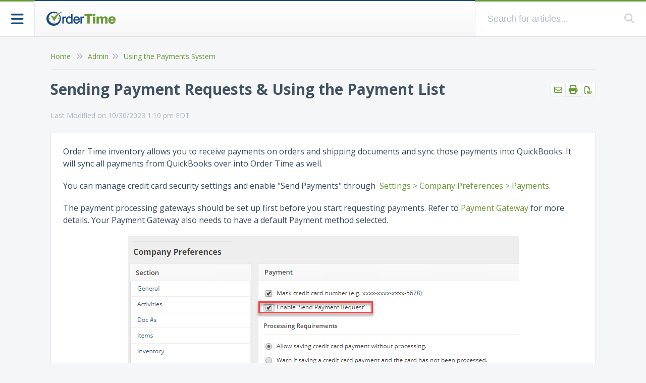

--- FILE ---
content_type: text/html; charset=UTF-8
request_url: https://help.ordertime.com/help/sending-payments-to-quickbooks
body_size: 43573
content:
	<!DOCTYPE html>

<html >
	<head>
		<meta http-equiv="X-UA-Compatible" content="IE=edge" />
		<title>Sending Payment Requests &amp; Using the Payme | Order Time</title>
		<meta charset="UTF-8" />
		<meta name="viewport" content="width=device-width, initial-scale=1.0">
		<meta name="description" content="Order Time inventory allows you to receive payments on orders and shipping documents and sync those payments into QuickBooks. It will sync all payments from QuickBooks over into Order Time as well.">
    
		<link rel="stylesheet" href="https://d3s179bfexmwfe.cloudfront.net/min/css/koFontawesome-3c612f865d.css" type="text/css">
            <link rel="stylesheet" href="https://d3s179bfexmwfe.cloudfront.net/min/css/ko-9a938c79b7.css" type="text/css">
		<link href="https://d1whm9yla4elqy.cloudfront.net/open-sans/open-sans.css" rel="stylesheet" type="text/css">
		<style type="text/css">.documentation-body{background-color:#f4f6f8}.hg-classic-theme .documentation-categories{background-color:#f4f6f8}.hg-site .hg-header{background-color:#ffffff}.hg-widget-page .pager{background-color:#ffffff}.hg-site > .navbar{color:#16497b}.navbar-default .navbar-nav > li > a.hg-header-link{color:#16497b}.toc-toggle{color:#16497b}.navbar-default .navbar-toggle:before{color:#16497b}.cat-icon{color:#669933}.home-icon{color:#669933}.alt-icon{color:#669933}.form-group.focus .form-control{color:#669933}.form-group.focus .select2-search input[type=text]{color:#669933}.hg-site:not(.hg-modern-theme) .documentation-categories li a{color:#425362}.documentation-article h1, .cke_editable h1{color:#425362}.documentation-article h2, .cke_editable h2{color:#425362}.documentation-article h3, .cke_editable h3{color:#425362}.documentation-article h4, .cke_editable h4{color:#425362}.documentation-article h5, .cke_editable h5{color:#425362}.documentation-article h6, .cke_editable h6{color:#425362}.documentation-article h7, .cke_editable h7{color:#425362}.navbar-default{border-bottom-color:#9ba4ad}.documentation-outter-list > .article-container{border-bottom-color:#9ba4ad}.level-0{border-bottom-color:#9ba4ad}.article-container:hover{background-color:rgb(216,216,216) }.category-link-container:hover{background-color:rgb(216,216,216) }.documentation-categories li a:hover{background-color:rgb(216,216,216) }.category-link-container.active{background-color:rgb(216,216,216) }.documentation-categories li.active{background-color:rgb(216,216,216) }.form-control:focus{border-color:#669933 }.select2-search input[type=text]:focus{border-color:#669933 }.btn-danger{background-color:#669933 }.hg-ratings .hg-helpful{color:#669933 }.hg-search-bar input:focus + .input-group-btn .btn{border-color:#669933 }.hg-minimalist-theme a:not(.btn):hover, .hg-minimalist-theme a:not(.btn):hover, .hg-minimalist-theme a:not(.btn):focus{color:#669933 }.faq-cat-container:hover a{color:#669933 }.ko-article-actions a{color:#669933 }.faq-cat-panel:hover{border-color:#669933 }.btn-success{color:#16497b }.btn-primary{color:#16497b }.btn-danger{color:#16497b }.btn-success:hover{color:#16497b }.btn-primary:hover{color:#16497b }.btn-danger:hover{color:#16497b }.navbar-default .navbar-toggle:hover:before, .navbar-default .navbar-toggle:focus:before{color:#16497b }.btn-success{background-color:rgb(102,153,51) }.btn-primary{background-color:rgb(102,153,51) }.hg-ratings .hg-unhelpful{color:rgb(102,153,51) }.hg-minimalist-theme a:not(.btn){color:rgb(62,113,11) }.btn-primary:hover{background-color:rgb(122,173,71) }.btn-primary:focus{background-color:rgb(122,173,71) }.btn-primary:active{background-color:rgb(122,173,71) }.btn-success:hover{background-color:rgb(122,173,71) }.btn-success:focus{background-color:rgb(122,173,71) }.btn-success:active{background-color:rgb(122,173,71) }.hg-ratings .hg-unhelpful:hover{color:rgb(122,173,71) }.ko-article-actions a:hover{color:rgb(122,173,71) }.pager li>a:hover, .pager li>span:hover, .pager li>a:focus, .pager li>span:focus{background-color:rgb(122,173,71) }.btn-danger:hover{background-color:rgb(122,173,71) }.btn-danger:focus{background-color:rgb(122,173,71) }.btn-danger:active{background-color:rgb(122,173,71) }.hg-ratings .hg-helpful:hover{color:rgb(122,173,71) }.documentation-article h1, .cke_editable h1{font-family:Open Sans;font-size:36px;font-weight:400;}.documentation-article h2, .cke_editable h2{font-family:Open Sans;font-size:30px;font-weight:400;}.documentation-article h3, .cke_editable h3{font-family:Open Sans;font-size:24px;font-weight:400;}.documentation-article h4, .cke_editable h4{font-family:Open Sans;font-size:18px;font-weight:400;}.documentation-article h5, .cke_editable h5{font-family:Open Sans;font-size:12px;font-weight:400;}.documentation-article h6, .cke_editable h6{font-family:Open Sans;font-size:12px;font-weight:400;}.documentation-article h7, .cke_editable h7{font-family:Open Sans;font-size:12px;font-weight:400;}.hg-article-body, .hg-article-body p, .cke_editable, .cke_editable p{font-family:Open Sans;font-size:16px;font-weight:400;}.hg-site .hg-project-name, body{font-family:Open Sans;}/***************************************************************************    
    
Application Name: 	Order Time - Knowledge Owl
Version: 		    1.1        
        
***************************************************************************/

/*******************************
       Table Of Content
--------------------------------    
        
00. General                  
        
01. Header
    a) Logo                   
    b) Search             
    c) Contact                   
    
02. Footer                    
    
03. Toggle Side Menu
    a) Button                 
    b) List                   
    
04. Common
    a) Page Title           
    b) Breadcrumbs          
    c) Pagination  
    d) Comment
    e) Rating
    f) Related Article
    g) Note Box
    h) Table of content

05. Home
    
06. Contact  
    
07. FAQ

08. Glossary
    
09. Individual Article

10. Login

11. Main Article List

12. See More Article List                                               
    
13. Sub Article List

14. Search Results

15. Article Not Found   
    
*******************************/

/*******************************
00. General
************/

body.hg-site,
body.hg-site h1,
body.hg-site h2,
body.hg-site h3,
body.hg-site h4,
body.hg-site h5,
body.hg-site h6,
body.hg-site li,
body.hg-site p,
body.hg-site a,
body.hg-site label {
    font-family: 'Open Sans', sans-serif;     
}
.documentation-article h1,
.documentation-article h2,
.documentation-article h3,
.documentation-article h4,
.documentation-article h5,
.documentation-article h6 {
	font-weight: 600;
}

body.hg-site,
.hg-minimalist-theme .hg-site-body .documentation-article,
.hg-minimalist-theme .hg-article {
    background: #f4f6f8;    
}
.hg-minimalist-theme .documentation-body {    
}
.hg-minimalist-theme .hg-site-body {
    margin-top: 72px;    
}
.hg-minimalist-theme .hg-site-body .documentation-article {
    padding: 0px;    
}

.hg-minimalist-theme:not(.hg-home-page) .ko-content-cntr {
    max-width: 1080px;
}
.hg-minimalist-theme:not(.hg-home-page) .hg-article {
    padding: 40px 9px;    
}

.hg-minimalist-theme a:not(.btn) {
    color: #669933;
}
     
/*******************************
01. Header
***********/

.hg-site .hg-header {
    background: #ffffff; /* Old browsers */
    background: -moz-linear-gradient(top,  #ffffff 0%, #f7f7f7 100%); /* FF3.6-15 */
    background: -webkit-linear-gradient(top,  #ffffff 0%,#f7f7f7 100%); /* Chrome10-25,Safari5.1-6 */
    background: linear-gradient(to bottom,  #ffffff 0%,#f7f7f7 100%); /* W3C, IE10+, FF16+, Chrome26+, Opera12+, Safari7+ */
    filter: progid:DXImageTransform.Microsoft.gradient( startColorstr='#ffffff', endColorstr='#f7f7f7',GradientType=0 ); /* IE6-9 */
    border-top: 2px solid #16497b;
    -webkit-box-shadow: 0px 0px 2px 0px rgba(0,0,0,0.3);
    -moz-box-shadow: 0px 0px 2px 0px rgba(0,0,0,0.3);
    box-shadow: 0px 0px 2px 0px rgba(0,0,0,0.3);    
}
.hg-minimalist-theme .ko-nav-wrapper {
    padding: 0px;
}
.hg-minimalist-theme .navbar-collapse.in, 
.hg-minimalist-theme .navbar-collapse.collapsing {
    border-top: none;
}

/*-----------------
a) Logo
-------*/

.hg-minimalist-theme .hg-header {
    min-height: 72px;
}
.hg-minimalist-theme .navbar-brand {
    height: auto;    
    padding: 20px 22px 20px 22px;
    border-left: 1px solid #e7eaed;
}
.hg-minimalist-theme .documentation-logo-image {
    float: left;
    width: auto;
    height: auto;
}

/*-----------------
b) Search 
-----------*/

.hg-minimalist-theme .navbar .hg-search-bar {
    margin: -2px 0px 0px;    
    border-top: 3px solid #669933;
    background: #ffffff;
    padding: 0px !important;
}
.navbar-right .hg-search-bar .input-group {
    border-left: 1px solid #e7eaed;
    margin-right: -1px;
    width: 340px;
    background: #ffffff;
    height: 69px;
    padding: 0px;
}
.navbar-right .hg-search-bar .input-group .form-control {
    border: none;
    border-radius: 0px;
    color: #425362;
    padding: 10px 24px;    
    font-size: 18px;        
    height: 69px;
}
.navbar-right .hg-search-bar .input-group-btn .btn {
    background: none;
    border: none;
    color: #d0d3d5;
    font-size: 20px;
    padding: 0px 24px 0px 0px;
    margin: 0px;
}

/* Auto Complete */

.hg-search-bar .ui-menu {
    width: 100% !important;
    margin-left: -1px;
    padding: 0px;
    border-radius: 0px 0px 4px 4px;
}
.hg-search-bar .ui-menu .ui-menu-item {
    padding: 10px 12px; 
    margin: 0px;
    font-size: 14px;
    line-height: 20px;
    color: #425362;
}

/* Mobile */

.hg-minimalist-theme .hg-header .navbar-header {
    margin: 0px;    
}
.hg-minimalist-theme .navbar-toggle {
    height: 71px;
    padding: 0px 22px;    
    margin: -2px 0px 0px 0px;    
    border-top: 3px solid #669933;
    width: auto;
    background: #ffffff;
    border-left: 1px solid #e7eaed;
    border-radius: 0px;    
}
@media (max-width: 479px) {	
.hg-minimalist-theme .navbar-toggle {
    padding: 0px 20px;    
}
}
@media (max-width: 991px) {	
.hg-minimalist-theme .hg-header .navbar-collapse,
.hg-minimalist-theme .hg-header .navbar-collapse .navbar-nav {
    margin-bottom: 0px !important;    
}
.hg-minimalist-theme .navbar-nav {
    float: left;
    width: 100%;
}
.hg-minimalist-theme .navbar-collapse .navbar-nav > li {
    float: left;
}
.hg-minimalist-theme .navbar-collapse .navbar-nav > li:nth-of-type(1) {    
    width: -moz-calc(100% - 140px);
    width: -webkit-calc(100% - 140px);
    width: calc(100% - 140px);    
}
.hg-minimalist-theme .navbar-collapse .navbar-nav > li:nth-of-type(2) {    
    width: 140px;        
}
.hg-minimalist-theme .navbar-collapse .hg-search-bar, 
.hg-minimalist-theme .navbar-collapse .hg-search-bar {
    width: 100%;
    padding: 0px !important;  
}    
.navbar-right .hg-search-bar .input-group {
    max-width: 100%;
    width: 100%;    
}
.hg-minimalist-theme .navbar-collapse .navbar-nav > li > a {
}
.hg-minimalist-theme .navbar-collapse .navbar-nav > li > a.hg-header-link {
    width: 100%;
    text-align: center; 
    padding: 0px 16px !important;    
}
.hg-minimalist-theme .navbar-collapse.in, 
.hg-minimalist-theme .navbar-collapse.collapsing {
    border-top: 2px solid #16497b;
}
}

/*-----------------
c) Contact
----------*/

.navbar-default .navbar-nav > li > a.hg-header-link {
    height: 70px;
    line-height: 70px;
    text-transform: uppercase;
    font-weight: bold;
    font-size: 14px;
    padding: 0px 22px !important;
    color: #425362;
    border-left: 1px solid #e7eaed;
}

/*******************************
02. Footer
**********/

.ko-site-footer {
    background: #ffffff;
    border-top: 1px solid #eeeeee;
    padding: 38px 24px;    
}
.ko-site-footer div {
    color: #b1b6bb;
    font-size: 14px;
    line-height: 24px;        
}                 
    
/*******************************
03. Toggle Side Menu
*********************/

/*-----------------
a) Button
---------*/

.hg-minimalist-theme .ko-slideout-left-toggle {
    height: 71px;
    padding: 0px 22px;
    margin: -2px -1px 0px 0px;    
    border-top: 3px solid #669933;
    width: auto;
    background: #ffffff;
}
.hg-minimalist-theme .ko-slideout-left-toggle .fa {
    font-size: 28px;
    line-height: 69px;        
}

/*-----------------
b) List
-------*/

.slideout-menu {
    top: 72px;
}
.hg-minimalist-theme .documentation-categories.slideout-menu {
     -webkit-box-shadow: 0px 0px 20px 0px rgba(0,0,0,0.05) !important;
    -moz-box-shadow: 0px 0px 20px 0px rgba(0,0,0,0.05) !important;
    box-shadow: 0px 0px 20px 0px rgba(0,0,0,0.05) !important;   
    background: #ffffff;
    padding: 0px;
    border-top: 1px solid #e7eaed;
}
.documentation-outter-list,
.documentation-outter-list li,
.documentation-outter-list li ul,
.documentation-outter-list li ul li,
.documentation-outter-list li .category-link-container,
.documentation-outter-list li a.article-link {
    float: left;
    width: 100%;
}
.hg-site-body .documentation-outter-list {
    padding: 4px 4px 0px;    
    border-bottom: 1px solid #e7eaed;    
}
.documentation-outter-list > li {
    border-bottom: 1px solid #e7eaed;
    padding: 16px 0px 18px 6px;    
}
.documentation-outter-list li:hover,
.documentation-outter-list li .category-link-container:hover {
    background: none;
}
.documentation-outter-list > li > .category-link-container {    
}
.documentation-outter-list > li > .category-link-container:hover {
}
.documentation-outter-list > li > .category-link-container .fa {
    float: left;
    font-size: 20px;
    line-height: 22px;
    color: #669933;
    padding: 0px;
    width: 44px;
    text-align: center;
    font-weight: normal;
}
.documentation-outter-list > li > .category-link-container a.documentation-category {
    float: left;
    font-size: 16px;
    line-height: 22px;
    font-weight: bold;
    color: #425362;
    padding: 0px 16px 0px 0px;    
    width: -moz-calc(100% - 44px);
    width: -webkit-calc(100% - 44px);
    width: calc(100% - 44px);
}
.documentation-outter-list li .category-link-container a.documentation-category:hover,
.documentation-outter-list li .category-link-container a.documentation-category:focus,
.documentation-outter-list li ul li a.article-link:hover,
.documentation-outter-list li ul li a.article-link:focus {
    background: none;        
    color: #669933;
}
.documentation-categories .documentation-articles,
.documentation-outter-list li ul {
    padding-left: 44px;
    border-top: 1px solid #e7eaed;
    margin-top: 18px;
}
.documentation-outter-list li ul li ul {
    margin-top: 15px !important;        
}
.documentation-outter-list li ul li ul {
    padding-left: 26px !important;    
}
.documentation-outter-list li ul li.article-container {
}
.documentation-outter-list li ul li {
    padding: 14px 0px 15px 0px;        
    border-bottom: 1px solid #e7eaed;
}
.documentation-outter-list li ul li .category-link-container .fa {    
    float: left;
    font-size: 16px;
    line-height: 20px;
    color: #669933;
    padding: 0px;
    width: 26px;
    text-align: left;
    font-weight: normal;
}
.documentation-outter-list li ul li .category-link-container a.documentation-category,
.documentation-outter-list li ul li a.article-link {    
    float: left;
    font-size: 14px;
    font-weight: 600;
    line-height: 20px;
    padding: 0px 14px 0px 0px;    
    color: #425362;
    width: -moz-calc(100% - 26px);
    width: -webkit-calc(100% - 26px);
    width: calc(100% - 26px);
}
.documentation-outter-list li ul li a.article-link {
    font-weight: normal;
    padding: 0px 14px 0px 26px;    
    position: relative;    
    width: 100%;
}
.documentation-outter-list li ul li a.article-link:before {
    font-size: 16px;
    line-height: 20px;
    color: #669933;
    content: "\f0f6";    
    font-family: FontAwesome;
    position: absolute;
    left: 0;
    top: 0px;
}
.documentation-outter-list li ul li a.article-link:hover,
.documentation-outter-list li ul li a.article-link:focus {
}
.documentation-outter-list li:last-child {
    border-bottom: none;
}
.documentation-outter-list li ul li:last-child {
    padding-bottom: 0px;
}
.category-link-container.active,
.documentation-categories li.active {
    background: none;    
}
    
/*********************
04. Common
***********/

/*---------------------
a) Page Title        
-------------*/

.faq-header,
.page-header,
.search-header {
    border-bottom: none;
    font-size: 30px !important;
    font-weight: bold !important;
    line-height: 40px;
    margin: 0px 0px 0px 0px;
    padding-bottom: 0px !important;
}
.page-header,
.search-header {
    margin-top: 30px;
}

/*---------------------
b) Breadcrumbs        
--------------*/

.hg-breadcrumbs {
    border-bottom: 1px solid #eaeaea;
    margin: 30px 0px 24px;    
    max-width: 100%;
    padding: 0px 0px 12px;    
}
.hg-breadcrumbs li {
    padding-right: 6px;
}
.hg-breadcrumbs li a {
    color: #669933 !important;
}
.hg-breadcrumbs li a:hover,
.hg-breadcrumbs li a:focus {  
    color: #669933 !important;  
}
.hg-breadcrumbs li .fa {
    color: #bababa;    
}

/*---------------------
c) Pagination        
-------------*/

.hg-widget-page .pager {
    margin: 0px 0px 35px;
    border: 1px solid #e7e7e7;    
    border-radius: 0px;
    padding: 15px 19px;        
    -webkit-box-shadow: 0px 0px 2px 0px rgba(0,0,0,0.05);
    -moz-box-shadow: 0px 0px 2px 0px rgba(0,0,0,0.05);
    box-shadow: 0px 0px 2px 0px rgba(0,0,0,0.05);       
    background: #ffffff;  
}
.hg-widget-page .pager li {
    list-style: none;
    vertical-align: top;
    padding: 0px;  
    line-height: 22px;    
}
.hg-widget-page .pager li strong,
.hg-widget-page .pager li a {
    font-size: 14px;    
    line-height: 22px;
    padding: 5px;      
}
.hg-widget-page .pager li strong {
    color: #9a9a9a;
    font-weight: normal;
    vertical-align: top;
}
.hg-widget-page .pager li a {
    color: #669933;
}
.hg-widget-page .pager li a:hover,
.hg-widget-page .pager li a:focus {
    color: #669933;
}
.hg-widget-page .pager li.previous a {    
}
.hg-widget-page .pager li.next a {    
}
.hg-widget-page .pager li.disabled a {
    color: #9a9a9a;
}
.hg-widget-page .pager li.disabled a:hover,
.hg-widget-page .pager li.disabled a:focus {
    color: #9a9a9a;       
}

/*------------------
d) Comment        
----------*/

#hg-comment-form,
.hg-comment-list,
.hg-rating-container,
.hg-rating-success,
.ko-related-articles {
    float: left;
    width: 100%;
    margin: 20px 0px 0px 0px;  
    -webkit-box-shadow: 0px 0px 2px 0px rgba(0,0,0,0.02);
    -moz-box-shadow: 0px 0px 2px 0px rgba(0,0,0,0.02);
    box-shadow: 0px 0px 2px 0px rgba(0,0,0,0.02);           
    background: #ffffff;     
    border-radius: 4px 4px 0px 0px;   
    border: 1px solid #e7e7e7;    
}

/* Field */

#hg-comment-form {
    padding: 30px 24px;
    -webkit-box-shadow: inset 0px 0px 140px 0px rgba(27,52,80,0.05), 0px 0px 2px 0px rgba(0,0,0,0.02);
    -moz-box-shadow: inset 0px 0px 140px 0px rgba(27,52,80,0.05), 0px 0px 2px 0px rgba(0,0,0,0.02);
    box-shadow: inset 0px 0px 140px 0px rgba(27,52,80,0.05), 0px 0px 2px 0px rgba(0,0,0,0.02);         
}
.hg-comment-post,
.hg-comment-post .post-row,
.hg-comment-post .post-row .post-box textarea,
.hg-comment-post .post-row .poster-image img,
.hg-comment-post .poster-info-container,
.hg-comment-feedback,
.hg-comment-feedback .text-center,
.hg-comment-feedback .text-center p,
.hg-spinner {
    float: left;
    width: 100%;    
}

.hg-comment-post .post-row {    
}
.hg-comment-post .post-row .poster-image,
.hg-comment-list ul li.hg-comment .comment-row .poster-image {
    background: #f4f6f8;
    border-radius: 4px;
    margin-right: 18px;
    padding: 0px;
    width: 60px;
    text-align: center;
}
.hg-comment-post .post-row .poster-image img,
.hg-comment-list ul li.hg-comment .comment-row .poster-image img {
    border-radius: 3px;    
}
.hg-comment-post .post-row .post-box,
.hg-comment-list ul li.hg-comment .comment-row .post-box {    
    width: -moz-calc(100% - 78px);
    width: -webkit-calc(100% - 78px);
    width: calc(100% - 78px);
    padding: 0px;
}
.hg-comment-post .post-row .post-box textarea {
    border: 1px solid #bdc3c7;    
    -webkit-box-shadow: inset 0px 0px 20px 0px rgba(27,52,80,0.08);        
    -moz-box-shadow: inset 0px 0px 20px 0px rgba(27,52,80,0.08);
    box-shadow: inset 0px 0px 20px 0px rgba(27,52,80,0.08); 
    border-radius: 4px;    
    text-align: left; 
    font-weight: normal;  
    height: 70px;  
}
.hg-comment-post .post-row .post-box textarea:focus,
.hg-comment-post .post-row .post-box textarea:focus {
    border: 1px solid #669933;            
}

.hg-comment-post .poster-info-container {
    margin: 0px 0px 0px;
    padding: 0px 0px 0px 80px;    
}
.hg-comment-post .poster-info-container .change-icon {   
    max-width: 100%;     
    margin-top: 18px;    
}
.hg-comment-post .poster-info-container .change-icon a.icon-upload-trigger {
    float: left;    
    font-size: 14px;
}
.hg-comment-post .poster-info-container .change-icon a.icon-upload-trigger span {
    float: left;
}
.hg-comment-post .poster-info-container .change-icon input.icon-upload {    
}
.hg-comment-post .poster-info-container .pull-right {        
    margin-top: 20px;
    padding-left: 20px;    
}
.hg-comment-post .poster-info-container .pull-right a.comment-submit {
    font-weight: bold;
    line-height: 20px;
    padding: 8px 18px;    
}
.hg-comment-post .poster-info-container .pull-right a.comment-submit:hover,
.hg-comment-post .poster-info-container .pull-right a.comment-submit:focus {    
}

.hg-comment-feedback {    
}
.hg-comment-feedback .text-center {    
}
.hg-comment-feedback .text-center p,
.hg-rating-success {
    color: #669933;
    text-align: center;
    font-weight: 600;
    font-size: 16px;
    line-height: 26px;
}
.hg-comment-feedback .text-center p {
    margin: 0px;    
}

.hg-overlay {
    top: 0px;    
}
.hg-spinner {  
    bottom: 0px;
    left: 0px;
    top: 50%; 
    right: 0px;
    text-align: center;
    margin-top: -30px;
}
.hg-spinner .fa {    
    color: #16497b;
}

/* List */

.hg-comment-list {
    margin-top: -1px;   
    border-radius: 0px 0px;      
}
.hg-comment-list ul,
.hg-comment-list ul li.hg-comment,
.hg-comment-list ul li.hg-comment .comment-row,
.hg-comment-list ul li.hg-comment .comment-row .poster-image img,
.hg-comment-list ul li.hg-comment .comment-row .poster-image p,
.hg-comment-list ul li.hg-comment .comment-row .post-box p {
    float: left;
    width: 100%;    
}
.hg-comment-list ul {
    margin: 0px;
    padding: 30px 24px;
}
.hg-comment-list ul li.hg-comment {
    border-bottom: 1px solid #e7eaed;
    padding: 0px;
    padding-bottom: 20px;
    margin-bottom: 20px;
}
.hg-comment-list ul li.hg-comment:last-child {    
    border-bottom: none;
    padding-bottom: 0px;
    margin-bottom: 0px;    
}
.hg-comment-list ul li.hg-comment .comment-row {        
}

.hg-comment-list ul li.hg-comment .comment-row .poster-image {    
}
.hg-comment-list ul li.hg-comment .comment-row .poster-image img { 
    border-radius: 4px 4px 0px 0px;    
}
.hg-comment-list ul li.hg-comment .comment-row .poster-image p {       
    background: #f6f6f6;       
    border-radius: 0px 0px 4px 4px;
    border-top: 3px solid #ffffff;
    font-size: 12px;
    line-height: 18px;
    margin: 0px;
    padding: 4px 6px 5px;   
    color: #8996a0;     
}

.hg-comment-list ul li.hg-comment .comment-row .post-box {    
}
.hg-comment-list ul li.hg-comment .comment-row .post-box p {
    color: #425362;
    font-size: 14px;
    font-weight: normal;
    line-height: 22px;
    margin: 0px;
    text-align: left;
}
.hg-comment-list ul li.hg-comment .comment-row .post-box p.comment-metadata {
    font-size: 13px;
    line-height: 19px;    
    color: #aeb7be;    
    margin-bottom: 10px;    
}
.hg-comment-list ul li.hg-comment .comment-row .post-box p.comment-metadata span.author-name {
    color: #8996a0;
    font-weight: 600;    
}

/*-----------------
e) Rating        
---------*/

.hg-rating-container,
.hg-rating-success {  
    padding: 20px 22px 21px !important;      
}
.hg-rating-label {  
    float: left;
    width: 100%;
    margin: 0px 0px 12px 0px;  
    font-size: 18px;    
    line-height: 26px;
    font-weight: 600;            
    color: #425362;      
    text-align: center; 
}
.hg-stars {
}
.hg-star-rating {
}

/*-------------------------
f) Related Article        
------------------*/

.ko-related-articles {    
}
.ko-related-articles h3,
.ko-related-articles ul,
.ko-related-articles ul li,
.ko-related-articles ul li div,
.ko-related-articles ul li div a {    
    float: left;
    width: 100%;
}
.ko-related-articles h3 {  
    background: #ffffff; /* Old browsers */
    background: -moz-linear-gradient(top,  #ffffff 0%, #f7f7f7 100%); /* FF3.6-15 */
    background: -webkit-linear-gradient(top,  #ffffff 0%,#f7f7f7 100%); /* Chrome10-25,Safari5.1-6 */
    background: linear-gradient(to bottom,  #ffffff 0%,#f7f7f7 100%); /* W3C, IE10+, FF16+, Chrome26+, Opera12+, Safari7+ */
    filter: progid:DXImageTransform.Microsoft.gradient( startColorstr='#ffffff', endColorstr='#f7f7f7',GradientType=0 ); /* IE6-9 */      
    border-radius: 3px 3px 0px 0px;         
    padding: 12px 20px 14px;        
    border-bottom: 1px solid #e7e7e7;
    margin: 0px;  
    font-size: 18px;    
    line-height: 24px;
    font-weight: bold;            
    color: #425362;      
    text-align: left; 
}
.ko-related-articles ul {    
    margin: 0px;
    padding: 16px 6px 5px 22px;    
}
@media (min-width: 768px) {	
.ko-related-articles ul li {
    width: 50%;    
}
}
.ko-related-articles ul li {  
    margin: 0px 0px 14px;
    padding: 0px 16px 0px 0px;     
    text-align: left; 
}
.ko-related-articles ul li:last-child {
}
.ko-related-articles ul li div {  
    position: relative;         
}
.hg-minimalist-theme .ko-related-articles ul li div a {   
    color: #425362;
    font-size: 15px;
    line-height: 23px;
    font-weight: normal;   
    position: relative;    
    padding: 0px 0px 0px 28px;       
    text-align: left;    
}
.ko-related-articles ul li div a:hover,
.ko-related-articles ul li div a:focus { 
    color: #669933;       
}
.ko-related-articles ul li div a:before {
    font-size: 17px;
    line-height: 23px;    
    color: #669933;
    content: "\f0f6";    
    font-family: FontAwesome;
    position: absolute;
    left: 0px;
    top: 0px;
}

/*-------------------
g) Note Box
------------*/

.hg-article-body .alert {
    padding: 18px 24px;        
    margin: 0px 0px 24px;
}
.hg-article-body .alert-success {
    border-color: #cfe5c6;
}
.hg-article-body .alert-danger {
    border-color: #ebcccc;
}
.hg-article-body .alert-info {
    border-color: #bcdff1;    
}
.hg-article-body .alert-warning {
    border-color: #f2e9bf;    
}
.hg-article-body .alert p {
    margin: 0px;
    font-size: 14px;
    line-height: 24px;
    padding: 0px 0px 0px 38px;    
    position: relative;
}
.hg-article-body .alert p i.fa {
    font-size: 23px;
    position: absolute;
    top: 0px;
    left: 0px;
}
.hg-article-body .alert-success p i.fa {
    font-size: 33px;
    top: 2px;
    color: #669933;
}
.hg-article-body .alert-danger p i.fa {
    top: 7px;
}
.hg-article-body .alert-info p i.fa {
    top: 3px;
}
.hg-article-body .alert-warning p i.fa {
    top: 5px;
}

/*--------------------------
h) Table of content
-------------------*/
   
.ko-table-of-contents {
    padding: 18px 24px 21px;          
    margin: 0px 0px 24px;
    box-shadow: none;        
}
.ko-table-of-contents h2 {
    color: #425362;
    font-size: 22px;
    font-weight: 600;
    line-height: 30px;
    margin: 0px 0px 10px;        
    text-align: left;
}
.ko-table-of-contents ul,
.ko-table-of-contents ul li,
.ko-table-of-contents ul li a {
    padding: 0px;
    margin: 0px;    
}
.ko-table-of-contents ul li {
    list-style: none;
}
.ko-table-of-contents ul li a {
    font-size: 16px;
    line-height: 26px;    
    position: relative;
    padding-left: 28px;
    position: relative;
    display: block;
}
.ko-table-of-contents ul li a:before {
    font-family: FontAwesome;
    content: "\f061";     
    position: absolute;
    left: 2px;
    top: 1px;
    font-size: 15px;    
    line-height: 26px;               
    font-weight: normal;    
    color: #669933;    
}
.ko-table-of-contents ul li a:hover,
.ko-table-of-contents ul li a:focus {    
}    

/*******************
05. Home
*********/

.hg-minimalist-theme .hg-article {
    max-width: 1080px;
}

/* Hero Area */

.ko-homepage-top {
    background: #16497b url("//dyzz9obi78pm5.cloudfront.net/app/image/id/59b50cc1ad121cdb0586438e/n/search-background-image.jpg") no-repeat bottom center;    
    background-attachment: fixed;
    background-size: cover;
    margin-top: 0px;
    padding: 70px 24px;
}
.ko-homepage-top .hg-article-title {
    font-size: 40px;
    line-height: 54px;
    font-weight: bold;
    color: #ffffff;
    margin: -17px 0px 33px;            
}
.hg-minimalist-theme .ko-large-search {
    max-width: 750px;
    position: relative;
    background: #ffffff;
    border-radius: 4px;
    margin: 0px auto;
}
.hg-minimalist-theme .ko-large-search .input-group {    
}
.hg-minimalist-theme .ko-large-search input.form-control {
    border: none;
    border-radius: 0px;
    color: #425362;
    padding: 10px 24px;    
    font-size: 18px;        
    height: 70px;
    font-size: 22px;    
    background: none;
}
.hg-minimalist-theme .ko-large-search input.form-control:focus {
    border: none;
}
.hg-minimalist-theme .ko-large-search .input-group-btn .btn {
    background: none;
    border: none;
    padding: 0px 24px 0px 0px;
    margin: 0px;    
}
.hg-minimalist-theme .ko-large-search .input-group-btn .btn i {    
    font-size: 24px;
    color: #d0d3d5;
}

/* Quick Links */

.hg-minimalist-theme.hg-home-page .hg-article {
    padding: 65px 9px 55px;            
}
.hg-minimalist-theme .hg-article-body {
    padding: 0px;
    border: none;    
}
.hg-minimalist-theme.hg-home-page .faq-nav-wrapper {
    margin: 0px;    
}
.hg-minimalist-theme.hg-home-page .category-list {
    margin-bottom: 20px;    
}
.hg-minimalist-theme.hg-home-page .faq-cat-panel-container {
    padding: 15px;    
}
@media (max-width: 991px) {	
.hg-minimalist-theme.hg-home-page .faq-cat-panel-container {
    float: left;
    width: 100%;       
}
}
.hg-minimalist-theme.hg-home-page .faq-cat-panel-container .faq-cat-panel {
    float: left;
    width: 100%;     
    border-radius: 4px;
    -webkit-box-shadow: inset 0px 0px 100px 0px rgba(27,52,80,0.05), 0px 0px 10px 0px rgba(0,0,0,0.05);
    -moz-box-shadow: inset 0px 0px 100px 0px rgba(27,52,80,0.05), 0px 0px 10px 0px rgba(0,0,0,0.05);
    box-shadow: inset 0px 0px 100px 0px rgba(27,52,80,0.05), 0px 0px 10px 0px rgba(0,0,0,0.05);     
}
.hg-minimalist-theme.hg-home-page .faq-cat-panel-container .faq-cat-panel h3 {    
    float: left;
    width: 100%;    
    margin: 0px;
    text-align: center;
}
.hg-minimalist-theme.hg-home-page .faq-cat-panel-container .faq-cat-panel h3 a {
    display: inline-block;
    vertical-align: top;
    float: none;
    font-size: 21px;    
    font-weight: bold;
    color: #425362;
    line-height: 30px;
    position: relative;
}
.hg-minimalist-theme.hg-home-page .faq-cat-panel {
    padding: 1em 1em;
}
.hg-minimalist-theme.hg-home-page .faq-cat-panel-container .faq-cat-panel h3 a:hover,
.hg-minimalist-theme.hg-home-page .faq-cat-panel-container .faq-cat-panel h3 a:focus {
    color: #669933;
}
.hg-minimalist-theme.hg-home-page .category-list .faq-cat-panel-container .faq-cat-panel h3 a:before {
    line-height: 30px;    
    color: #669933;
    font-family: FontAwesome;
    position: absolute;
    left: 0;
    top: 0px;
    font-weight: normal;    
}


/* Article List */

.homepage-widgets {
    padding: 0px;
    margin: 0px;
}
.homepage-widgets > div.col-md-4 {
    padding: 25px 15px;
}
@media (max-width: 991px) {	
.homepage-widgets > div.col-md-4 {
    float: left;
    width: 100%;
}
}
.homepage-widgets > div.col-md-4 h3,
.homepage-widgets .stat-list,
.homepage-widgets .stat-list li,
.homepage-widgets .stat-list li div,
.homepage-widgets .stat-list li div a {
    float: left;
    width: 100%;    
}
.homepage-widgets > div.col-md-4 h3 {
    font-size: 20px;
    line-height: 30px;
    color: #425362;
    border-bottom: 2px solid #dbe2e8;
    padding-bottom: 14px;  
    font-weight: bold;  
    margin-bottom: 0px;
}
.homepage-widgets .stat-list {
    margin: 0px;
    padding: 25px 0px 0px;
}
.homepage-widgets .stat-list li {
    margin: 0px 0px 12px;
    padding: 0px;
}
.homepage-widgets .stat-list li div {  
    position: relative;  
}
.homepage-widgets .stat-list li div a {    
    color: #425362;
    font-size: 15px;
    line-height: 23px;
    font-weight: normal;   
    position: relative;    
    padding: 0px 0px 0px 28px;     
}
.homepage-widgets .stat-list li div a:hover,
.homepage-widgets .stat-list li div a:focus {
    color: #669933;    
}
.homepage-widgets .stat-list li div a:before {
    font-size: 16px;
    line-height: 25px;    
    color: #669933;
    content: "\f0f6";    
    font-family: FontAwesome;
    position: absolute;
    left: 0px;
    top: 0px;
}
.homepage-widgets .stat-list li.list-action {
    float: left;
    width: auto;
    border-top: none;
    margin: 15px 0px 0px;    
    padding: 14px 24px 0px 0px;
    border-top: 1px solid #dbe2e8;  
}
.homepage-widgets .stat-list li.list-action a {
    float: left;
    width: auto;
    padding: 0px 20px 0px 0px;  
    position: relative;
    color: #669933;
    font-weight: bold;
    font-size: 15px;
    line-height: 23px;
    font-style: normal;
    text-transform: capitalize;        
}
.homepage-widgets .stat-list li.list-action a:before {
    font-size: 20px;
    color: #669933;
    line-height: 23px;
    content: "\f101";        
    font-family: FontAwesome;
    position: absolute;
    right: 0px;
    top: 0px;
    font-weight: normal;
}
.homepage-widgets .stat-list li.list-action a:hover,
.homepage-widgets .stat-list li.list-action a:focus {    
}

/*********************
06. Contact
************/

.hg-minimalist-theme:not(.hg-home-page) .hg-site-body .documentation-article {
    padding: 0px 24px;    
}
.hg-minimalist-theme:not(.hg-home-page) .ko-content-cntr {
    max-width: 1080px;
    padding: 0px 0px;
}
.hg-minimalist-theme .hg-contact-us-form {    
    max-width: 100%;     
    margin: 40px 0px;    
    border: 1px solid #e7e7e7;    
    border-radius: 4px;
    padding: 30px;    
    -webkit-box-shadow: 0px 0px 2px 0px rgba(0,0,0,0.05);
    -moz-box-shadow: 0px 0px 2px 0px rgba(0,0,0,0.05);
    box-shadow: 0px 0px 2px 0px rgba(0,0,0,0.05);   
}

.success-container,
.hg-minimalist-theme .ko-content-cntr > .hg-contact-us-form {
    font-size: 16px;
    font-weight: 600;
    line-height: 24px;
    text-align: center;               
}
.success-container h1,
.hg-minimalist-theme .hg-contact-us-form > h2 {
    color: #669933;
    font-size: 32px;
    font-weight: bold;
    line-height: 38px;
    margin: -6px 0px 12px;                        
}
.hg-minimalist-theme .ko-content-cntr > .hg-contact-us-form {
    text-align: center;
}
.hg-minimalist-theme .hg-contact-us-form > h2 {
    text-align: center;
}

.hg-minimalist-theme .hg-contact-us-form form {    
}
.hg-minimalist-theme .hg-contact-us-form form h2 {
    float: left;
}
.hg-minimalist-theme .hg-contact-us-form form h2 {
    font-size: 22px;
    line-height: 30px;
    font-weight: bold;        
    margin: -30px 0px 24px;             
    background: #ffffff; /* Old browsers */
    background: -moz-linear-gradient(top,  #ffffff 0%, #f7f7f7 100%); /* FF3.6-15 */
    background: -webkit-linear-gradient(top,  #ffffff 0%,#f7f7f7 100%); /* Chrome10-25,Safari5.1-6 */
    background: linear-gradient(to bottom,  #ffffff 0%,#f7f7f7 100%); /* W3C, IE10+, FF16+, Chrome26+, Opera12+, Safari7+ */
    filter: progid:DXImageTransform.Microsoft.gradient( startColorstr='#ffffff', endColorstr='#f7f7f7',GradientType=0 ); /* IE6-9 */    
    margin-left: -30px;    
    width: -moz-calc(100% + 60px);
    width: -webkit-calc(100% + 60px);
    width: calc(100% + 60px);    
    padding: 15px 30px 18px;    
    border-bottom: 1px solid #e7e7e7;    
    color: #425362;      
    border-radius: 3px 3px 0px 0px;   
    text-align: left; 
}
.hg-contact-form-container,
.hg-minimalist-theme .hg-contact-us-form,
.hg-minimalist-theme .hg-contact-us-form form,
.form-group,
.form-group label,
.form-group input,
.form-group textarea,
.text-right {
    float: left;
    width: 100%;    
}
.form-group {    
}
.form-group label {
    line-height: 21px;
    margin-bottom: 16px;
    vertical-align: top;
    font-weight: 600;
    color: #425362;     
    text-align: left;  
}
.form-group input,
.form-group textarea {
    border: 1px solid #bdc3c7;    
    -webkit-box-shadow: inset 0px 0px 20px 0px rgba(27,52,80,0.08);        
    -moz-box-shadow: inset 0px 0px 20px 0px rgba(27,52,80,0.08);
    box-shadow: inset 0px 0px 20px 0px rgba(27,52,80,0.08); 
    border-radius: 4px;    
    text-align: left; 
    font-weight: normal;
}
.form-group input:focus,
.form-group textarea:focus {
    border: 1px solid #669933;            
}
.form-group input[type="file"] {
    font-size: 14px;    
    padding: 8px;    
}
.hg-minimalist-theme .hg-contact-us-form form .text-right {    
}
.hg-minimalist-theme .hg-contact-us-form form .text-right button.btn,
.hg-contactus-button-bar button.btn {    
    font-weight: bold;
    padding: 8px 20px 10px;   
    margin: 5px 0px 5px 10px; 
}
.hg-minimalist-theme .hg-contact-us-form form .text-right button.btn-success,
.btn-primary {
    color: #ffffff;
    background: #669933;    
}
.hg-minimalist-theme .hg-contact-us-form form .text-right button.btn-success:hover,
.hg-minimalist-theme .hg-contact-us-form form .text-right button.btn-success:focus,
.btn-primary:hover,
.btn-primary:focus {
    color: #ffffff;    
    background: #669933;    
}

.hg-article-search,
.hg-article-search li {
    float: left;
    width: 100%;
}
.hg-article-search {
    margin: 0px 0px 0px;        
    padding: 0px;
}
.hg-article-search li {
    border-bottom: 1px solid #e7eaed;
    margin-bottom: 25px;
    padding-bottom: 25px;
    text-align: left; 
}
.hg-article-search li:last-child {
}
.hg-article-search li h4,
.hg-widget-page .ko-content-cntr ol li h4,
.hg-search-page .ko-content-cntr ol.hg-article-search li h4.hg-list-title {    
    margin: -2px 0px 14px;    
    text-align: left;     
}
.hg-article-search li h4 a,
.article-block a,
.hg-widget-page .ko-content-cntr ol li h4 a,
.hg-search-page .ko-content-cntr ol.hg-article-search li h4.hg-list-title a {
    font-size: 18px;
    font-weight: 600;
    line-height: 24px;
    margin: 0px 0px 0px;        
    color: #669933;
    text-align: left; 
}
.hg-article-search li h4 a:hover,
.hg-article-search li h4 a:focus {    
}
.hg-article-search li .hg-url,
.article-block div,
.hg-widget-page .ko-content-cntr ol li div.hg-article-blurb,
.hg-search-page .ko-content-cntr ol.hg-article-search li div.hg-article-blurb {
    color: #425362;
    font-size: 14px;
    line-height: 22px;
    margin-bottom: 10px;   
    text-align: left;  
    font-weight: normal;    
}
.hg-article-search li .hg-date,
.hg-widget-page .ko-content-cntr ol li div.hg-article-info,
.hg-search-page .ko-content-cntr ol.hg-article-search li div.hg-article-info {
    color: #aeb7be;
    font-size: 13px;
    font-weight: normal;
    text-align: left; 
}
.hg-contactus-button-bar {
    padding: 0px;
}
.hg-contactus-button-bar button.btn {
}
.btn-default,
.btn-danger {
    color: #ffffff;
    background: #16497b;    
}
.btn-default:hover,
.btn-default:focus,
.btn-danger:hover,
.btn-danger:focus {    
    color: #ffffff;     
    background: #16497b;    
}
.btn-primary {
}
.btn-primary:hover,
.btn-primary:focus {    
}

/******************
07. FAQ
********/

.hg-article-body .expand {    
}
.hg-article-body .expand h2 {
    font-size: 24px;
    margin-bottom: 5px;
    margin-top: 25px;            
}
.hg-article-body .expand h2 .fa {
    font-size: 22px;
    margin-right: 14px;
}
.hg-article-body .collapse {
    padding-left: 32px;
}
.hg-article-body .collapse p {
    padding: 12px 0px 2px;    
}

/**********************
08. Glossary
*************/

.hg-glossary-page  {    
}

.glossary-jump-to,
.glossary-terms-wrapper,
.glossary-letter,
.glossary-letter h2,
.glossary-term,
.glossary-term p {
    float: left;
    width: 100%;
}
.glossary-jump-to {
    margin: 20px 0px 0px;
}
.glossary-jump-to a {
    float: left;
    font-size: 13px;
    line-height: 19px;
    font-weight: 600;
    background: #ffffff; /* Old browsers */
    background: -moz-linear-gradient(top,  #ffffff 0%, #f7f7f7 100%); /* FF3.6-15 */
    background: -webkit-linear-gradient(top,  #ffffff 0%,#f7f7f7 100%); /* Chrome10-25,Safari5.1-6 */
    background: linear-gradient(to bottom,  #ffffff 0%,#f7f7f7 100%); /* W3C, IE10+, FF16+, Chrome26+, Opera12+, Safari7+ */
    filter: progid:DXImageTransform.Microsoft.gradient( startColorstr='#ffffff', endColorstr='#f7f7f7',GradientType=0 ); /* IE6-9 */
    border: 1px solid #e7e7e7;
    margin: 3px 5px 3px 0px;
    border-radius: 3px;    
    padding: 3px 0px 4px;
    text-align: center;
    width: 24px;
}
.glossary-jump-to a:hover,
.glossary-jump-to a:focus {    
}

.glossary-terms-wrapper {
    margin: 0px 0px 35px;    
}
.glossary-letter {
    background: #ffffff; /* Old browsers */
    background: -moz-linear-gradient(top,  #ffffff 0%, #f7f7f7 100%); /* FF3.6-15 */
    background: -webkit-linear-gradient(top,  #ffffff 0%,#f7f7f7 100%); /* Chrome10-25,Safari5.1-6 */
    background: linear-gradient(to bottom,  #ffffff 0%,#f7f7f7 100%); /* W3C, IE10+, FF16+, Chrome26+, Opera12+, Safari7+ */
    filter: progid:DXImageTransform.Microsoft.gradient( startColorstr='#ffffff', endColorstr='#f7f7f7',GradientType=0 ); /* IE6-9 */      
    border-radius: 4px 4px 0px 0px;         
    padding: 8px 20px 10px;    
    border: 1px solid #e7e7e7;
    margin: 20px 0px 0px;                     
}
.glossary-letter h2 {
    font-size: 18px;    
    line-height: 22px;
    font-weight: bold;            
    color: #425362;      
    text-align: left; 
    margin: 0px;
}

.glossary-term {
    margin: -1px 0px 0px 0px;    
    border: 1px solid #e7e7e7;    
    border-radius: 0px;
    padding: 14px 20px;    
    -webkit-box-shadow: 0px 0px 2px 0px rgba(0,0,0,0.05);
    -moz-box-shadow: 0px 0px 2px 0px rgba(0,0,0,0.05);
    box-shadow: 0px 0px 2px 0px rgba(0,0,0,0.05);       
    background: #ffffff;      
}
.glossary-term p.glossary-term-term,
.glossary-term p.glossary-term-def {
    color: #425362;
    text-align: left;       
}
.glossary-term p.glossary-term-term {
    font-size: 16px;
    line-height: 24px;
    margin: 0px 0px 8px;                
    font-weight: 600;       
}
.glossary-term p.glossary-term-def {
    font-size: 14px;
    line-height: 22px;
    margin: 0px 0px 4px;        
    font-weight: normal;       
}

/*********************************
09. Individual Article
***********************/

.hg-minimalist-theme.hg-article-page .hg-article {
    padding: 0px;
}
.hg-article-header,
.hg-minimalist-theme:not(.hg-home-page) .hg-article-body,
.hg-article-footer {
    float: left;
    width: 100%;    
    margin: 0px;
}

/* Article Header */

.hg-article-header {
    margin-bottom: 24px;    
}
.hg-article-header h1.hg-article-title,
.hg-article-header .metadata {
    float: left;
    width: 100%;
}

.hg-article-header h1.hg-article-title {
    font-size: 30px;
    font-weight: bold;
    line-height: 38px;
    margin: -4px 0px 12px 0px;                 
    position: relative;
}
.hg-article-header h1.hg-article-title span.ko-article-actions {
}

@media (max-width: 767px) {	
.hg-article-header h1.hg-article-title {                  
    padding: 0px 0px 0px 0px;         
}
.hg-article-header h1.hg-article-title span.ko-article-actions {
    margin: 12px 0px 3px;                
    float: left;
    width: 100%;
}
}
@media (min-width: 768px) {
.hg-article-header h1.hg-article-title {                  
    padding: 0px 110px 0px 0px;     
}
.hg-article-header h1.hg-article-title span.ko-article-actions {
    position: absolute;
    top: 6px;
    right: 0px;
    margin: 0px;        
}
}

.hg-article-header h1.hg-article-title span.ko-article-actions a {
    width: auto;
    background: #ffffff; /* Old browsers */
    background: -moz-linear-gradient(top,  #ffffff 0%, #f7f7f7 100%); /* FF3.6-15 */
    background: -webkit-linear-gradient(top,  #ffffff 0%,#f7f7f7 100%); /* Chrome10-25,Safari5.1-6 */
    background: linear-gradient(to bottom,  #ffffff 0%,#f7f7f7 100%); /* W3C, IE10+, FF16+, Chrome26+, Opera12+, Safari7+ */
    filter: progid:DXImageTransform.Microsoft.gradient( startColorstr='#ffffff', endColorstr='#f7f7f7',GradientType=0 ); /* IE6-9 */
    border: 1px solid #e7e7e7;
    margin: 0px 0px 0px -1px;    
    border-radius: 3px 3px 0px 0px;    
    padding: 4px;    
    text-align: center;
    line-height: 16px;    
}
.hg-article-header h1.hg-article-title span.ko-article-actions a .fa {
    font-size: 16px;
}
.hg-article-header h1.hg-article-title span.ko-article-actions span.pdf {
}
.hg-article-header h1.hg-article-title span.ko-article-actions span.pdf a.hg-article-pdf {
}
.hg-article-header h1.hg-article-title span.ko-article-actions span.pdf a.hg-article-pdf .fa-file-pdf-o {
    font-size: 15px;
}
.hg-article-header h1.hg-article-title span.ko-article-actions a.ko-js-print {
    border-radius: 0px;
}
.hg-article-header h1.hg-article-title span.ko-article-actions a.ko-js-print .fa-print {
    font-size: 18px;
}
.hg-article-header h1.hg-article-title span.ko-article-actions a .fa-envelope-o {
}

@media (max-width: 767px) {
.hg-article-header h1.hg-article-title span.ko-article-actions a {
    border-radius: 0px 3px 3px 0px;    
}
.hg-article-header h1.hg-article-title span.ko-article-actions a,
.hg-article-header h1.hg-article-title span.ko-article-actions span.pdf {
    float: left;    
}
.hg-article-header h1.hg-article-title span.ko-article-actions span.pdf a.hg-article-pdf {
    border-radius: 3px 3px 0px 0px;
}
}
@media (min-width: 768px) {
.hg-article-header h1.hg-article-title span.ko-article-actions a {
    border-radius: 3px 0px 0px 3px;    
}
.hg-article-header h1.hg-article-title span.ko-article-actions a,
.hg-article-header h1.hg-article-title span.ko-article-actions span.pdf {
    float: right;
}
.hg-article-header h1.hg-article-title span.ko-article-actions span.pdf a.hg-article-pdf {
    border-radius: 0px 3px 3px 0px;
}
}

.hg-article-header .metadata {
    color: #aeb7be;
    font-size: 14px;
    font-weight: normal;
    text-align: left;    
}

/* Article Body */

.hg-minimalist-theme:not(.hg-home-page) .hg-article-body {    
    margin-bottom: 5px;    
    border-radius: 0px;   
    background: #ffffff;     
    -webkit-box-shadow: 0px 0px 2px 0px rgba(0,0,0,0.02);
    -moz-box-shadow: 0px 0px 2px 0px rgba(0,0,0,0.02);
    box-shadow: 0px 0px 2px 0px rgba(0,0,0,0.02);  
    border: 1px solid #e7e7e7;       
    padding: 24px;        
}
.hg-minimalist-theme.hg-article-page .hg-article-body > h1:first-child,
.hg-minimalist-theme.hg-article-page .hg-article-body > h2:first-child,
.hg-minimalist-theme.hg-article-page .hg-article-body > h3:first-child,
.hg-minimalist-theme.hg-article-page .hg-article-body > h4:first-child,
.hg-minimalist-theme.hg-article-page .hg-article-body > h5:first-child,
.hg-minimalist-theme.hg-article-page .hg-article-body > h6:first-child,
.hg-minimalist-theme.hg-article-page .hg-article-body > ul:first-child,
.hg-minimalist-theme.hg-article-page .hg-article-body > p:first-child {
    margin-top: 0px;
}
.hg-minimalist-theme.hg-article-page .hg-article-body > h1:last-child,
.hg-minimalist-theme.hg-article-page .hg-article-body > h2:last-child,
.hg-minimalist-theme.hg-article-page .hg-article-body > h3:last-child,
.hg-minimalist-theme.hg-article-page .hg-article-body > h4:last-child,
.hg-minimalist-theme.hg-article-page .hg-article-body > h5:last-child,
.hg-minimalist-theme.hg-article-page .hg-article-body > h6:last-child,
.hg-minimalist-theme.hg-article-page .hg-article-body > ul:last-child,
.hg-minimalist-theme.hg-article-page .hg-article-body > p:last-child {
    margin-bottom: 0px;
}

/* Article Footer */

.hg-article-footer {
    margin-bottom: 35px;
}

/* Table */

table {
    border-spacing: 0;
    border-collapse: collapse;
}

/*-----------------
b) Table
--------*/

table {
    border-collapse: separate;
    margin: 20px 0px;
    background-color: #fff;
}
.hg-minimalist-theme.hg-article-page .hg-article-body > table:first-child {
    margin-top: 0px;
}
.hg-minimalist-theme.hg-article-page .hg-article-body > table:last-child {
    margin-bottom: 0px;
}

table > tbody > tr > td {
    padding: 10px 14px;    
    line-height: 1.42857143;
    vertical-align: top;
    font-size: 14px;
    text-align: left;
    color: #34495e;
    font-weight: normal;
    border-bottom: 1px solid #e8e8e8;
    border-left: 1px solid #e8e8e8;
}
table > tbody > tr > td:last-child {
    border-right: 1px solid #e8e8e8;    
}
table > tbody > tr:nth-of-type(even) {
}
table > tbody > tr:nth-of-type(1) {
    background-color: #f9f9f9;
}
table > tbody > tr:nth-of-type(1) > td {
    border-top: 1px solid #e8e8e8;
}
table > tbody > tr:nth-of-type(1) > td {
    font-weight: bold;  
}

/*******************
10. Login
**********/

.login-container {
    padding: 0px 24px;    
}
.hg-site-login {  
    margin: 0 auto;
    max-width: 600px;
    min-width: 240px;
    width: 100%;  
}
.hg-site-login .panel,
.hg-site-login .panel .panel-heading,
.hg-site-login .panel .panel-heading h3,
.hg-site-login .panel .panel-body,
.hg-site-login .panel .panel-body form {
    float: left;
    width: 100%;
}
.hg-site-login .panel {
    max-width: 100%;     
    margin: 80px 0px;    
    border: 1px solid #e7e7e7;    
    border-radius: 4px;
    padding: 0px;    
    -webkit-box-shadow: 0px 0px 2px 0px rgba(0,0,0,0.05);
    -moz-box-shadow: 0px 0px 2px 0px rgba(0,0,0,0.05);
    box-shadow: 0px 0px 2px 0px rgba(0,0,0,0.05);  
}
.hg-site-login .panel .panel-heading {      
    padding: 15px 30px 18px;  
    background: #ffffff; /* Old browsers */
    background: -moz-linear-gradient(top,  #ffffff 0%, #f7f7f7 100%); /* FF3.6-15 */
    background: -webkit-linear-gradient(top,  #ffffff 0%,#f7f7f7 100%); /* Chrome10-25,Safari5.1-6 */
    background: linear-gradient(to bottom,  #ffffff 0%,#f7f7f7 100%); /* W3C, IE10+, FF16+, Chrome26+, Opera12+, Safari7+ */
    filter: progid:DXImageTransform.Microsoft.gradient( startColorstr='#ffffff', endColorstr='#f7f7f7',GradientType=0 ); /* IE6-9 */ 
    border-bottom: 1px solid #e7e7e7;   
    border-radius: 3px 3px 0px 0px; 
}
.hg-site-login .panel .panel-heading h3 {
    font-size: 22px;
    line-height: 30px;
    font-weight: bold;           
    color: #425362;        
    text-align: left; 
}
.hg-site-login .panel .panel-body {
    padding: 24px 30px;     
}
.hg-site-login .panel .panel-body form {
}
.hg-site-login .panel .panel-body form .pull-right {
    margin: 6px 0px;        
}
.hg-site-login .panel .panel-body form .pull-right a.btn,
.hg-site-login .panel .panel-body form .pull-right button.btn {
    font-weight: bold;
    padding: 8px 20px 10px;   
    margin: 5px 0px 5px 10px; 
}
.hg-site-login .panel .panel-body form .pull-right a.btn-danger {    
}
.hg-site-login .panel .panel-body form .pull-right a.btn-danger,
.hg-site-login .panel .panel-body form .pull-right a.btn-danger:hover,
.hg-site-login .panel .panel-body form .pull-right a.btn-danger:focus {
    color: #ffffff;    
    background: #16497b;               
}
.hg-site-login .panel .panel-body form .pull-right button.btn-primary {
}
.hg-site-login .panel .panel-body form .pull-right button.btn-primary,
.hg-site-login .panel .panel-body form .pull-right button.btn-primary:focus,
.hg-site-login .panel .panel-body form .pull-right button.btn-primary:hover {
    color: #ffffff;    
    background: #669933;       
}

/********************************
11. Main Article List
**********************/

.faq-nav-content {
    margin-top: 30px;    
}
.hg-home-page .faq-nav-content {
    margin-top: 0px;    
}

.faq-cat-container,
.article-block,
.hg-widget-page .ko-content-cntr ol li,
.hg-search-page .ko-content-cntr ol.hg-article-search li {
    margin: 0px -1px -1px 0px;    
    border: 1px solid #e7e7e7;    
    border-radius: 0px;
    padding: 16px 24px;    
    -webkit-box-shadow: 0px 0px 2px 0px rgba(0,0,0,0.05);
    -moz-box-shadow: 0px 0px 2px 0px rgba(0,0,0,0.05);
    box-shadow: 0px 0px 2px 0px rgba(0,0,0,0.05);       
    background: #ffffff;  
}
.faq-cat-container:hover {    
    background: #ffffff;
    -webkit-box-shadow: inset 0px 0px 50px 0px rgba(27,52,80,0.05), 0px 0px 2px 0px rgba(0,0,0,0.05);
    -moz-box-shadow: inset 0px 0px 50px 0px rgba(27,52,80,0.05), 0px 0px 2px 0px rgba(0,0,0,0.05);
    box-shadow: inset 0px 0px 50px 0px rgba(27,52,80,0.05), 0px 0px 2px 0px rgba(0,0,0,0.05);            
}
.faq-cat-container h3 {    
    margin: 0px;
    text-align: left;    
}
.faq-cat-container h3 a {
    float: none;
    display: inline-block;
    vertical-align: top;
    font-size: 18px;    
    font-weight: 600;
    color: #669933 !important;
    line-height: 24px;    
}
.faq-cat-container h3 a:hover,
.faq-cat-container h3 a:focus {
    color: #669933;
}

/***********************************
12. See More Article List 
**************************/

.hg-widget-page .ko-content-cntr ol,
.hg-search-page .ko-content-cntr ol.hg-article-search {
    padding: 0px;
    margin: 0px;
}
.hg-widget-page .ko-content-cntr ol li,
.hg-search-page .ko-content-cntr ol.hg-article-search li {
    list-style: none;
    margin: -1px 0px 0px;    
    padding: 20px 24px;  
}
.hg-widget-page .ko-content-cntr ol li:nth-of-type(1) {
    margin-top: 25px;
}
.hg-widget-page .ko-content-cntr ol li:nth-last-of-type(1) {
    margin-bottom: 30px;    
}
.hg-widget-page .ko-content-cntr ol li h4,
.hg-search-page .ko-content-cntr ol.hg-article-search li h4.hg-list-title {   
    margin-bottom: 8px;
}
.hg-widget-page .ko-content-cntr ol li h4 a {
}
.hg-widget-page .ko-content-cntr ol li h4 a:hover,
.hg-widget-page .ko-content-cntr ol li h4 a:focus {
}
.hg-widget-page .ko-content-cntr ol li div.hg-article-info,
.hg-search-page .ko-content-cntr ol li.hg-article-search div.hg-article-info {
    margin-bottom: 10px;
}
.hg-widget-page .ko-content-cntr ol li div.hg-article-info .fa,
.hg-search-page .ko-content-cntr ol li.hg-article-search div.hg-article-info .fa {
    margin: 0px 2px;    
}
.hg-widget-page .ko-content-cntr ol li div.hg-article-blurb,
.hg-search-page .ko-content-cntr ol li.hg-article-search div.hg-article-blurb {
    margin-bottom: 0px;
}

/*******************************
13. Sub Article List
*********************/

.faq-nav-content > h2 {    
    font-size: 20px;
    line-height: 26px;
    font-weight: bold;        
    margin: 30px 0px 0px;                 
    background: #ffffff; /* Old browsers */
    background: -moz-linear-gradient(top,  #ffffff 0%, #f7f7f7 100%); /* FF3.6-15 */
    background: -webkit-linear-gradient(top,  #ffffff 0%,#f7f7f7 100%); /* Chrome10-25,Safari5.1-6 */
    background: linear-gradient(to bottom,  #ffffff 0%,#f7f7f7 100%); /* W3C, IE10+, FF16+, Chrome26+, Opera12+, Safari7+ */
    filter: progid:DXImageTransform.Microsoft.gradient( startColorstr='#ffffff', endColorstr='#f7f7f7',GradientType=0 ); /* IE6-9 */    
    padding: 14px 24px 15px;    
    border: 1px solid #e7e7e7;    
    color: #425362;      
    border-radius: 4px 4px 0px 0px;   
    text-align: left; 
}
.article-block {
    margin: -1px 0px 0px;    
    padding: 20px 24px;    
}
.article-block a {      
    margin: -1px 0px 10px;          
    display: block;
}
.article-block a:hover,
.article-block a:focus {    
}
.article-block div {
    margin-bottom: 0px;
}
.faq-nav-content .article-block:nth-last-of-type(1) {
    margin-bottom: 35px;
}

/****************************
14. Search Results
*******************/

.hg-search-page form#homepage-search-form {
    margin: 0px;
}

.hg-search-page .ko-content-cntr .input-group {
    margin-top: 20px;    
}
.hg-search-page .ko-content-cntr .input-group input {
    border: 1px solid #bdc3c7;    
    -webkit-box-shadow: inset 0px 0px 20px 0px rgba(27,52,80,0.08);        
    -moz-box-shadow: inset 0px 0px 20px 0px rgba(27,52,80,0.08);
    box-shadow: inset 0px 0px 20px 0px rgba(27,52,80,0.08); 
    border-radius: 4px 0px 0px 4px;    
    text-align: left; 
    font-weight: normal;        
    font-size: 18px;
    height: 50px;
    line-height: 48px;
    padding: 0px 24px 3px;
}
.hg-search-page .ko-content-cntr .input-group input:focus {
    border: 1px solid #669933;                
}
.hg-search-page .ko-content-cntr .input-group .input-group-btn {
}
.hg-search-page .ko-content-cntr .input-group .input-group-btn button.btn {
    font-size: 18px;
    font-weight: bold;
    padding: 0px 20px 0px;   
    color: #ffffff;
    background: #669933;        
    border: none;
    height: 50px;
    font-weight: bold;
    line-height: 48px;    
}
.hg-search-page .ko-content-cntr .input-group .input-group-btn button.btn:hover,
.hg-search-page .ko-content-cntr .input-group .input-group-btn button.btn:focus {
    color: #ffffff;    
    background: #669933;        
}

.hg-search-page .ko-content-cntr ol.hg-article-search {
}
.hg-search-page .ko-content-cntr ol.hg-article-search li {
}
.hg-search-page .ko-content-cntr ol.hg-article-search li:nth-of-type(1) {
    margin-top: 30px;    
}
.hg-search-page .ko-content-cntr ol.hg-article-search li:nth-last-of-type(1) {
    margin-bottom: 35px;    
}
.hg-search-page .ko-content-cntr ol.hg-article-search li h4.hg-list-title {   
}
.hg-search-page .ko-content-cntr ol.hg-article-search li h4.hg-list-title a {
}
.hg-search-page .ko-content-cntr ol.hg-article-search li h4.hg-list-title a:hover,
.hg-search-page .ko-content-cntr ol.hg-article-search li h4.hg-list-title a:focus {
}
.hg-search-page .ko-content-cntr ol li.hg-article-search div.hg-article-info {
}
.hg-search-page .ko-content-cntr ol li.hg-article-search div.hg-article-info .fa {
}
.hg-search-page .ko-content-cntr ol li.hg-article-search div.hg-article-blurb {
}

#homepage-search-form .well-default,
.no-results {
    margin: 30px 0px;    
    border: 1px solid #e7e7e7;    
    border-radius: 4px;
    padding: 20px 20px;
    text-align: center;
    -webkit-box-shadow: inset 0px 0px 70px 0px rgba(27,52,80,0.05), 0px 0px 2px 0px rgba(0,0,0,0.02);
    -moz-box-shadow: inset 0px 0px 70px 0px rgba(27,52,80,0.05), 0px 0px 2px 0px rgba(0,0,0,0.02);
    box-shadow: inset 0px 0px 70px 0px rgba(27,52,80,0.05), 0px 0px 2px 0px rgba(0,0,0,0.02);     
    font-size: 16px;
    font-weight: 600;
    color: #aeb7be;
    line-height: 24px;     
    background: #ffffff;  
}

.no-results {
    color: #425362;
    margin-bottom: -10px;
}
.no-results a {    
    color: #669933;
    margin-left: 4px;
}
.no-results a i {    
    font-style: normal;
}

/*******************************
15. Article Not Found
**********************/

.hg-minimalist-theme .error-page-container .hg-article {
    padding-bottom: 24px;            
}
.hg-minimalist-theme .error-page-container .documentation-article {
    padding: 0px !important;    
}
.error-page-container {    
}
.error-page-container .homepage-widgets {    
}
.error-page-top {
    margin: 10px 15px 30px;    
    width: -moz-calc(100% - 30px);
    width: -webkit-calc(100% - 30px);
    width: calc(100% - 30px);     
    border-radius: 4px;
    padding: 50px 24px 55px;            
    box-shadow: none;  
    background: #16497b url("//dyzz9obi78pm5.cloudfront.net/app/image/id/59b50cc1ad121cdb0586438e/n/search-background-image.jpg") no-repeat bottom center;    
    background-attachment: fixed;
    background-size: cover;
    border: none;
}  
.error-page-top h1,
.error-page-top h2,
.error-page-top h3 {
    color: #ffffff;
}  
.error-page-top h1 {
    font-size: 36px;
    font-weight: bold;
    margin: -6px 0px 15px;    
    line-height: 44px;
}  
.error-page-top h2 {
    font-size: 24px;
    font-weight: 600;
    margin: 0px 0px 10px;    
    line-height: 32px;
}  
.error-page-top h3 {
    font-size: 18px;    
    font-weight: normal;
    margin: 0px 0px 35px;
    line-height: 24px;
}  
.error-page-top h3 a {
    color: #ebfcda !important;
    text-decoration: underline;
}  
.error-page-top h3 a:hover,
.error-page-top h3 a:focus {
    text-decoration: underline;    
}  
.hg-minimalist-theme .error-page-top .ko-large-search input.form-control {    
}
.hg-minimalist-theme .error-page-top .ko-large-search .input-group-btn .btn {    
}
.grid-container {
    display: grid;
    grid-template-columns: repeat(auto-fill, minmax(500px, 1fr));
    grid-gap: 20px;
}</style>
		<script type="text/javascript" charset="utf-8" src="https://d3s179bfexmwfe.cloudfront.net/min/js/kbJquery3-1c0e9d176a.js"></script>
		
		<link rel="canonical" href="https://help.ordertime.com/help/sending-payments-to-quickbooks" /><link href="https://fonts.googleapis.com/css?family=Open+Sans:400,400i,600,600i,700,700i,800,800i" rel="stylesheet">
<meta name="google-site-verification" content="glmF5Rdto997y71iwP8peuMFtUnu75VsI3DlNxTPWBc" />
<!-- Start of HubSpot Embed Code -->
<script type="text/javascript" id="hs-script-loader" async defer src="//js.hs-scripts.com/4462470.js"></script>
<!-- End of HubSpot Embed Code -->
<link href="https://info.ordertime.com/hubfs/favicon.ico" rel="shortcut icon" type="image/x-icon" />
<!-- Google tag (gtag.js) -->
<script async src="https://www.googletagmanager.com/gtag/js?id=G-69THLZ2CVX"></script>
<script>
  window.dataLayer = window.dataLayer || [];
  function gtag(){dataLayer.push(arguments);}
  gtag('js', new Date());

  gtag('config', 'G-69THLZ2CVX');
</script>
		
	</head>
	<body class='hg-site hg-minimalist-theme  hg-article-page hg-basic-child-article hg-2column-layout '>
		
		
		
		<nav class="hg-header navbar navbar-default navbar-fixed-top" role="navigation">
	<div class="ko-nav-wrapper">
		<div class="navbar-header">
	<button type="button" class="ko-slideout-left-toggle"><i class="fa fa-bars fa-2x"></i></button>
	<a class="navbar-brand" href="/help" alt="Logo" title="Your site"><img class="documentation-logo-image" alt="Knowledge Base Logo" src="//dyzz9obi78pm5.cloudfront.net/app/image/id/59b4c368ec161cf670423df9/n/order-time-knowledgeowl-logo.png" /></a>
	<h1 class="hg-project-name">Order Time</h1>
	<div class="nav-left-searchbar hidden-xs">
		<form action="/help/search" method="GET" class="hg-search-bar">
	<div class="input-group">
				<input type="search" role="search" title="Search" aria-label="Search for articles" class="form-control" placeholder='Search for articles...' name="phrase" />
		<span class="input-group-btn"><button class="btn btn-default" title="Search" name="Search" aria-label="Search" type="submit"><i class="fa fa-search"></i></button></span>
	</div>
</form>
	</div>
	<button type="button" class="navbar-toggle toc-toggle pull-left clear-left" data-toggle="collapse" data-target=".documentation-categories">
		<span class="sr-only">Table of Contents</span>
		<span class="browse">Table of Contents</span>
		<span class="icon-bar"></span>
		<span class="icon-bar"></span>
		<span class="icon-bar"></span>
	</button>
	
	<button type="button" class="navbar-toggle" data-toggle="collapse" data-target=".navbar-collapse">
		<span class="sr-only">Toggle navigation</span>
		<span class="icon-bar"></span>
		<span class="icon-bar"></span>
		<span class="icon-bar"></span>
	</button>
</div>
<div class="navbar-collapse collapse" id="navbar-collapse">
	
	<ul class="nav navbar-nav navbar-right">
		<li><form action="/help/search" method="GET" class="hg-search-bar">
	<div class="input-group">
				<input type="search" role="search" title="Search" aria-label="Search for articles" class="form-control" placeholder='Search for articles...' name="phrase" />
		<span class="input-group-btn"><button class="btn btn-default" title="Search" name="Search" aria-label="Search" type="submit"><i class="fa fa-search"></i></button></span>
	</div>
</form></li>
		<li></li>
		<li></li>
	</ul>
</div>
	</div>
</nav>
		<div class="documentation-body">
	<div >
		<div class="row hg-site-body">
	<div id="ko-documentation-categories" class="documentation-categories sidebar-nav nav-collapse hide col-md-4 col-lg-3">
	<ul class="list-unstyled top-outter-list">
		<li class="category-container search-header nav-header nav-header-sub level-0 hide">
			<form action="/help/search" method="GET" class="hg-search-bar">
	<div class="input-group">
				<input type="search" role="search" title="Search" aria-label="Search for articles" class="form-control" placeholder='Search for articles...' name="phrase" />
		<span class="input-group-btn"><button class="btn btn-default" title="Search" name="Search" aria-label="Search" type="submit"><i class="fa fa-search"></i></button></span>
	</div>
</form>
		</li>
	</ul>
	<ul class="list-unstyled documentation-outter-list" data-level="0">
		<li data-type="category" class="category-container nav-header nav-header-sub level-0 ">
			<div class="category-link-container ">
				<i class="home-icon fa fa-home"></i><a class="documentation-category" href="/help">Home</a>
			</div>
		</li>
		<li data-type="category" class="category-container nav-header nav-header-sub level-0 ">
			<div class="category-link-container ">
				<i class="home-icon fa fa-book"></i><a class="documentation-category" href="/help/glossary">Glossary</a>
			</div>
		</li>
		<li data-type="category" class="category-container nav-header nav-header-sub level-0">
						<div class="category-link-container" data-id="5d71585b6e121c7163ddf423"><i class="cat-icon fa fa-chevron-right"></i><a class="documentation-category" href="javascript:void(0);">Onboarding<span class="badge badge-new pull-right"></span><span class="badge badge-updated pull-right"></span></a>
						</div>
						<ul class="list-unstyled documentation-articles level-1" style="display:none;"><li data-type="category" class="category-container nav-header nav-header-sub">
					<div class="category-link-container" data-id="60429f89ad121c3e77b26a4c"><i class="cat-icon fa fa-chevron-right"></i> <a class="documentation-category" href="javascript:void(0);">Setup<span class="badge badge-new pull-right"></span><span class="badge badge-updated pull-right"></span></a>
					</div>
					<ul class="list-unstyled documentation-articles level-1" style="display:none;"><li data-type="article" data-id="5acb68ecad121cb831ea604f" class="article-container"><a href="/help/quick-start" class="article-link">Quick Start Guide</a></li><li data-type="article" data-id="5d715a238e121c03292f1a98" class="article-container"><a href="/help/onboarding-checklist" class="article-link">Onboarding Checklist</a></li><li data-type="article" data-id="642d9f693cec3330284abdaf" class="article-container"><a href="/help/planning-to-go-live" class="article-link">Planning to Go Live</a></li><li data-type="article" data-id="5a8740236e121c3212d0f072" class="article-container" external><a href="/help/billing-and-subscription" class="article-link">Billing and Subscription</a></li><li data-type="article" data-id="5f3ab0c6ec161cdc162c5f92" class="article-container" external><a href="/help/how-to-subscribe-to-order-time-and-purchase-additional-services" class="article-link">How to Subscribe to Order Time and Purchase Additional Services</a></li><li data-type="article" data-id="595cf095ec161c234247005f" class="article-container"><a href="/help/adding-users" class="article-link">Adding Users and Assigning Roles</a></li><li data-type="article" data-id="598c6293ad121cac0c1166a5" class="article-container"><a href="/help/user-roles" class="article-link">Setting Up User Roles</a></li><li data-type="article" data-id="59920604ad121c2b6ab8a705" class="article-container"><a href="/help/document-status" class="article-link">Setting Up Document Statuses</a></li><li data-type="article" data-id="601d6d3aec161c163d579a52" class="article-container"><a href="/help/order-time-exporting-lists" class="article-link">Order Time - Exporting Lists</a></li><li data-type="article" data-id="59651defec161ce87d1e9913" class="article-container"><a href="/help/class" class="article-link">Class</a></li><li data-type="article" data-id="59f1e6978e121c9d4f7c9744" class="article-container"><a href="/help/items-items" class="article-link">Items in Order Time</a></li><li data-type="article" data-id="5fdcbca8ec161ca85f32716f" class="article-container"><a href="/help/utilizing-item-aliases" class="article-link">Utilizing Item Aliases</a></li><li data-type="article" data-id="595e3702ad121cdc32a390ae" class="article-container"><a href="/help/lists" class="article-link">Lists</a></li><li data-type="article" data-id="596623ff8e121c5254af9ebd" class="article-container"><a href="/help/location" class="article-link">Locations</a></li><li data-type="article" data-id="59930efa8e121ced3fa505fc" class="article-container"><a href="/help/currency" class="article-link">Currencies</a></li><li data-type="article" data-id="5a78f3098e121cad3c5046fd" class="article-container"><a href="/help/adding-price-levels" class="article-link">Types of Price Levels</a></li><li data-type="article" data-id="59efa65b6e121cbc586095cd" class="article-container"><a href="/help/price-levels" class="article-link">Adding Price Levels</a></li><li data-type="article" data-id="62f6609011ff690b1a208859" class="article-container"><a href="/help/vendor-price-levels" class="article-link">Adding Vendor Price Levels</a></li><li data-type="article" data-id="5cb8c9698e121c850ddf97ba" class="article-container"><a href="/help/import-your-opening-inventory-ultimate-guide" class="article-link">Import Your Opening Inventory - Ultimate Guide</a></li><li data-type="article" data-id="5a7287016e121cb609a9d345" class="article-container"><a href="/help/import-overview" class="article-link"><i class="fa fa-film"></i>&nbsp;Import - Overview</a></li><li data-type="article" data-id="5a8d8e688e121c1f209b20ab" class="article-container"><a href="/help/import-fields" class="article-link">Import Fields</a></li><li data-type="article" data-id="5a7289dcec161cfb11198255" class="article-container"><a href="/help/preparing-the-import-file" class="article-link">Preparing the Import File</a></li><li data-type="article" data-id="5c0ea9876e121c9a100297bf" class="article-container"><a href="/help/batch-action" class="article-link">Batch Action</a></li><li data-type="article" data-id="5a0f51e2ad121c716116a972" class="article-container"><a href="/help/overview-page-layouts" class="article-link">Overview - Page Layouts</a></li><li data-type="article" data-id="595a52feec161cdd6246ffbd" class="article-container"><a href="/help/details-page" class="article-link">Details Page - Page Layouts</a></li><li data-type="article" data-id="5a159fd3ad121c136ba76f17" class="article-container"><a href="/help/editor---page-layouts" class="article-link">Editor - Page Layouts</a></li><li data-type="article" data-id="59930714ec161ce13746b6c3" class="article-container"><a href="/help/custom-message" class="article-link">Custom Messages</a></li><li data-type="article" data-id="5eb068316e121ca40d915747" class="article-container"><a href="/help/language-and-time-settings" class="article-link">Language and Time Settings</a></li><li data-type="article" data-id="5d963f2cad121cbe341ff30d" class="article-container"><a href="/help/order-time-security-backups" class="article-link">Order Time Security &amp; Backups</a></li><li data-type="article" data-id="643434bcd349995948454dd1" class="article-container"><a href="/help/system-requirements-for-order-time-inventory" class="article-link">System requirements for Order Time Inventory</a></li><li data-type="article" data-id="61649eaedf1052104a7b24c4" class="article-container"><a href="/help/advanced-security-features" class="article-link">Advanced Security Features</a></li><li data-type="article" data-id="627d1d04331f1f6533663775" class="article-container"><a href="/help/custom-list-views" class="article-link">Custom List Views</a></li><li data-type="article" data-id="5991fb4bad121c6f63b8a78d" class="article-container"><a href="/help/custom-fields" class="article-link">Custom Fields &amp; Calculated Fields</a></li><li data-type="article" data-id="5a90226e8e121c025d9b2037" class="article-container"><a href="/help/setting-up-ecommerce-integration" class="article-link">Setting Up Ecommerce Integration</a></li><li data-type="article" data-id="59ec92eaad121c9e02243f02" class="article-container"><a href="/help/alerts" class="article-link">Setting Up Alerts</a></li><li data-type="article" data-id="5ddd72bdad121c8642cf25cd" class="article-container"><a href="/help/edi-with-order-time" class="article-link">EDI with Order Time</a></li><li data-type="article" data-id="5f32d0896e121c9e50b3435a" class="article-container" external><a href="/help/purchasing-remote-training-hours" class="article-link">Purchasing Remote Training Hours</a></li><li data-type="article" data-id="627e690c2bbb0d7ecd087956" class="article-container"><a href="/help/global-search" class="article-link">Global Search</a></li><li data-type="article" data-id="62ed1176fd118a03461ae8be" class="article-container"><a href="/help/set-permission-to-approve-records-and-alert-approver" class="article-link">Limit Permission to Approve Records and Alert Approver</a></li><li data-type="article" data-id="63813122d4d28431ce5fb89a" class="article-container"><a href="/help/save-import-files-in-ms-dos-csvs" class="article-link">Save Import files in MS DOS CSVs</a></li><li data-type="article" data-id="63b5ca7160e38809796e3654" class="article-container"><a href="/help/customizations-custom-automation-rules" class="article-link">Custom Code, Integrations, and Custom Automation Rules (CAR)</a></li><li data-type="article" data-id="63b5f3babf2ece560d752513" class="article-container"><a href="/help/sandbox-accounts" class="article-link">Testing Sandbox Accounts</a></li></ul>
				</li><li data-type="category" class="category-container nav-header nav-header-sub">
					<div class="category-link-container" data-id="59f1de99ad121c2f4aa01c61"><i class="cat-icon fa fa-chevron-right"></i> <a class="documentation-category" href="javascript:void(0);">Items<span class="badge badge-new pull-right"></span><span class="badge badge-updated pull-right"></span></a>
					</div>
					<ul class="list-unstyled documentation-articles level-1" style="display:none;"><li data-type="article" data-id="59ef5175ad121c7d6f243f77" class="article-container"><a href="/help/selecting-an-item-group" class="article-link">Selecting an Item Group</a></li><li data-type="article" data-id="596cdaa66e121c3f56a97eaa" class="article-container"><a href="/help/adding-an-item" class="article-link">Create an Item</a></li><li data-type="article" data-id="5a9d4a29ad121c50257a17a3" class="article-container"><a href="/help/item-details" class="article-link">Item Details</a></li><li data-type="article" data-id="59f0e0abec161c8e694deccb" class="article-container"><a href="/help/item-usage" class="article-link">Item Usage</a></li><li data-type="article" data-id="59ef3c7c8e121c276b33e8ec" class="article-container"><a href="/help/styles" class="article-link">Style Editor</a></li><li data-type="article" data-id="5995a0e6ad121cc91eb8a6b4" class="article-container"><a href="/help/assembly-or-kit" class="article-link">Kits and Kit Config</a></li><li data-type="article" data-id="601ff3dcec161c13717a7210" class="article-container"><a href="/help/importing-item-images" class="article-link">Importing Item Images</a></li><li data-type="article" data-id="60201180ec161c827a7a75bb" class="article-container"><a href="/help/importing-a-count-with-lot-serial-numbers" class="article-link">Importing a count with Lot / Serial Numbers</a></li><li data-type="article" data-id="5c2677698e121c005ae8787e" class="article-container"><a href="/help/multiple-upcs" class="article-link">Item Barcodes in Order Time</a></li><li data-type="article" data-id="6560d60cec0bb07b801d4908" class="article-container"><a href="/help/managing-expiration-dates-for-serial-numbers-and-lots-in-order-time" class="article-link">Managing Expiration Dates in Order Time</a></li><li data-type="article" data-id="5c5890d3ad121c1d4d235e02" class="article-container"><a href="/help/creating-proxies" class="article-link">Creating Proxies</a></li><li data-type="article" data-id="59dbc427ec161ca9543877ea" class="article-container"><a href="/help/units-of-measure-set" class="article-link">UOM Sets</a></li><li data-type="article" data-id="627eca0a588c6b336872b013" class="article-container"><a href="/help/item-vendors" class="article-link">Item Vendors</a></li><li data-type="article" data-id="6400ca80d50ba11db03270e4" class="article-container"><a href="/help/adding-attachments" class="article-link">Adding Attachments</a></li><li data-type="article" data-id="64f22962da3ddf38066c3d2e" class="article-container"><a href="/help/item-merge" class="article-link">Merging Items</a></li></ul>
				</li></ul>
							</li><li data-type="category" class="category-container nav-header nav-header-sub level-0">
						<div class="category-link-container" data-id="595655968e121c49160500c4"><i class="cat-icon fa fa-chevron-right"></i><a class="documentation-category" href="javascript:void(0);">Sales<span class="badge badge-new pull-right"></span><span class="badge badge-updated pull-right"></span></a>
						</div>
						<ul class="list-unstyled documentation-articles level-1" style="display:none;"><li data-type="article" data-id="59ff63a0ad121c38470dcfaf" class="article-container"><a href="/help/work-flows-sales-cycle" class="article-link">Sales Cycle</a></li><li data-type="article" data-id="597b78c36e121cd82d9581c3" class="article-container"><a href="/help/generate-leads" class="article-link">Adding Leads</a></li><li data-type="article" data-id="598cadc78e121c40254ae664" class="article-container"><a href="/help/add-a-new-customer" class="article-link">Adding Customers</a></li><li data-type="article" data-id="628509e0ff986c4e2426e30c" class="article-container"><a href="/help/tracking-number-on-ship-docs" class="article-link">Tracking Number on Ship Docs</a></li><li data-type="article" data-id="597f78346e121c2004c9dc1d" class="article-container"><a href="/help/generate-a-quote" class="article-link">Creating a Quote</a></li><li data-type="article" data-id="627d6c20b30f960f742a4994" class="article-container"><a href="/help/vendor-rfq" class="article-link">Vendor RFQ - Request for Quote</a></li><li data-type="article" data-id="5fe26081ad121c5255455235" class="article-container"><a href="/help/removing-quantity-from-a-ship-doc" class="article-link">Removing Quantity from a Ship Doc</a></li><li data-type="article" data-id="5984c10f8e121c5a7cd038c9" class="article-container"><a href="/help/creating-a-new-sales-order" class="article-link">Create a Sales Order</a></li><li data-type="article" data-id="65d397f77f9cff0fb027a2ea" class="article-container"><a href="/help/catalog-ordering" class="article-link">Enable Catalog Ordering</a></li><li data-type="article" data-id="65d3a6e0cad8087ec02d7507" class="article-container"><a href="/help/item-substitution-on-a-sales-order" class="article-link">Item Substitution on a Sales Order</a></li><li data-type="article" data-id="615df1c4df1052114d7b243d" class="article-container"><a href="/help/sales-order-allocation" class="article-link">Sales Order Allocation</a></li><li data-type="article" data-id="62791f9723e4a964d118f3f6" class="article-container"><a href="/help/select-items-to-ship" class="article-link">Select Items to Ship</a></li><li data-type="article" data-id="650368e7b079940fcd35a8b8" class="article-container"><a href="/help/splitting-a-sales-order" class="article-link">Splitting a Sales Order</a></li><li data-type="article" data-id="61783a778a28109e797b2581" class="article-container"><a href="/help/consignment" class="article-link">Consignment</a></li><li data-type="article" data-id="600607326e121c3e1fbc9674" class="article-container"><a href="/help/additional-fees" class="article-link">Additional Fees</a></li><li data-type="article" data-id="5fecd186ad121ce8794ae017" class="article-container"><a href="/help/issue-a-customer-refund" class="article-link">Issue a Customer Refund as a Credit</a></li><li data-type="article" data-id="61bb5cb1227024de567b25c3" class="article-container"><a href="/help/credit-limits-explained" class="article-link">Credit Limits Explained</a></li><li data-type="article" data-id="5da73da78e121cd358a70d77" class="article-container"><a href="/help/creating-a-transfer-from-a-sales-order" class="article-link">Creating a Transfer from a Sales Order</a></li><li data-type="article" data-id="5ad55306ad121cd767098fd1" class="article-container"><a href="/help/shipping-estimation" class="article-link">Shipping Estimation</a></li><li data-type="article" data-id="5995d5726e121cb374a02e99" class="article-container"><a href="/help/ship-docs" class="article-link">Ship Docs Overview</a></li><li data-type="article" data-id="625046b98af0b62c097b2a38" class="article-container"><a href="/help/closing-a-po-or-so-with-an-open-quantity" class="article-link">Closing a PO or SO with an Open Quantity</a></li><li data-type="article" data-id="63ab100cc3e8096cc367ed2d" class="article-container"><a href="/help/auto-email-customers-on-shipping" class="article-link">Auto Email Customers on Shipping</a></li><li data-type="article" data-id="5da74307ad121c1b116f8e99" class="article-container"><a href="/help/merge-customer" class="article-link">Merging Customers</a></li><li data-type="article" data-id="627e660dbb84816eeb0babf5" class="article-container"><a href="/help/closing-open-orders" class="article-link">Closing Open Orders</a></li><li data-type="article" data-id="5aa823556e121ce02964ec19" class="article-container"><a href="/help/customer-returns" class="article-link">Customer Returns</a></li><li data-type="article" data-id="628508a826499377cb028a69" class="article-container"><a href="/help/recalculate-pricing-on-sales-order" class="article-link">Recalculate Pricing on Sales Order</a></li><li data-type="article" data-id="5f68d4448e121ca7152351ef" class="article-container"><a href="/help/creating-refunds-and-partial-refunds" class="article-link">Creating Refunds and Partial Refunds</a></li><li data-type="article" data-id="5e7e2d6cec161c6115173f48" class="article-container"><a href="/help/putting-a-customer-on-hold" class="article-link">Putting a Customer On Hold</a></li><li data-type="article" data-id="6116aa29e8bff67e0f7b23cd" class="article-container"><a href="/help/assigning-sales-rep-to-customer-by-address" class="article-link">Assigning Sales Rep to Customer by Address</a></li><li data-type="article" data-id="611ff8c11897f26c7a7b241a" class="article-container"><a href="/help/default-forms-for-customers" class="article-link">Default Forms for Customers</a></li><li data-type="article" data-id="5aea0b678e121c1b43b4268c" class="article-container"><a href="/help/fulfillment-batch" class="article-link">Fulfillment Batch</a></li><li data-type="article" data-id="5dbb17afec161c423181b3c0" class="article-container"><a href="/help/closing-a-sales-order" class="article-link">Closing a Sales Order</a></li><li data-type="article" data-id="5e7ba8ed6e121c8222e7fc91" class="article-container"><a href="/help/duplicating-a-sales-order" class="article-link">Duplicating a Sales Order</a></li><li data-type="article" data-id="641ca1474a19666e296f43f2" class="article-container"><a href="/help/see-can-make-for-assemblies-and-kits-on-sales-orders" class="article-link">See Can Make for Assemblies and Kits on Sales Orders</a></li><li data-type="article" data-id="6616d0baf38eba2d0d57dcd2" class="article-container"><a href="/help/adding-a-discount-as-a-line-item" class="article-link">Adding a Discount as a Line Item</a></li></ul>
							</li><li data-type="category" class="category-container nav-header nav-header-sub level-0">
						<div class="category-link-container" data-id="6042962bad121c1374b26dba"><i class="cat-icon fa fa-chevron-right"></i><a class="documentation-category" href="javascript:void(0);">Admin<span class="badge badge-new pull-right"></span><span class="badge badge-updated pull-right"></span></a>
						</div>
						<ul class="list-unstyled documentation-articles level-1" style="display:none;"><li data-type="category" class="category-container nav-header nav-header-sub">
					<div class="category-link-container" data-id="5d63fed3ad121c86740e0ced"><i class="cat-icon fa fa-chevron-right"></i> <a class="documentation-category" href="javascript:void(0);">Company Preferences<span class="badge badge-new pull-right"></span><span class="badge badge-updated pull-right"></span></a>
					</div>
					<ul class="list-unstyled documentation-articles level-1" style="display:none;"><li data-type="article" data-id="5991a0196e121cf90fa02cec" class="article-container"><a href="/help/company-information" class="article-link">Company Info</a></li><li data-type="article" data-id="5a3c1754ec161cd71bb8ccef" class="article-container"><a href="/help/overview" class="article-link">Company Preferences Overview</a></li><li data-type="article" data-id="59f9dc68ad121c0270a943cb" class="article-container"><a href="/help/general-preferences" class="article-link">General Preferences</a></li><li data-type="article" data-id="627d182b96daed37073cddc4" class="article-container"><a href="/help/period-closing-date" class="article-link">General Preferences - Period Closing Date</a></li><li data-type="article" data-id="59f9fe996e121cbb45d22670" class="article-container"><a href="/help/company-preferences-activities" class="article-link">Company Preferences - Activities</a></li><li data-type="article" data-id="59fa07c0ec161c776ff1e4e1" class="article-container"><a href="/help/company-preferences-doc-s" class="article-link">Company Preferences - Doc #s</a></li><li data-type="article" data-id="59fa12d4ec161c1272f1e778" class="article-container"><a href="/help/company-preference-inventory" class="article-link">Company Preferences - Inventory</a></li><li data-type="article" data-id="59fa0bd8ec161c1272f1e41b" class="article-container"><a href="/help/company-preferences-items" class="article-link">Company Preferences - Items</a></li><li data-type="article" data-id="59fa289d8e121c560a6352e1" class="article-container"><a href="/help/company-preferences-payments" class="article-link">Company Preferences - Payments</a></li><li data-type="article" data-id="59fa3190ad121cbe0aa9449c" class="article-container"><a href="/help/company-preference-lotserial-s" class="article-link">Company Preferences -  Lot Numbers &amp; Serial Numbers</a></li><li data-type="article" data-id="59fa2e66ec161c577bf1e4fa" class="article-container"><a href="/help/company-preferences-production" class="article-link">Company Preferences - Production</a></li><li data-type="article" data-id="59fa2a268e121c560a635310" class="article-container"><a href="/help/company-preferences-purchasing" class="article-link">Company Preferences - Purchasing</a></li><li data-type="article" data-id="59fa2cb2ad121ca00aa943d4" class="article-container"><a href="/help/company-preferences-receiving" class="article-link">Company Preferences - Receiving</a></li><li data-type="article" data-id="59fa16e98e121c76016355cd" class="article-container"><a href="/help/company-preference-sales" class="article-link">Company Preferences - Sales</a></li><li data-type="article" data-id="59fa21a56e121c7754d224f9" class="article-container"><a href="/help/company-preferences-shipping" class="article-link">Company Preferences - Shipping</a></li><li data-type="article" data-id="62bde3b285d5c644855b2175" class="article-container"><a href="/help/company-preferences-repair-orders" class="article-link">Company Preferences - Repair Orders</a></li><li data-type="article" data-id="62bde53bcedb8756e5037537" class="article-container"><a href="/help/company-preferences-mobile" class="article-link">Company Preferences - Mobile</a></li><li data-type="article" data-id="62bde69c36f68d1ca905138b" class="article-container"><a href="/help/company-preferences-mail-and-calendar-integration" class="article-link">Company Preferences - Mail and Calendar Integration</a></li></ul>
				</li><li data-type="category" class="category-container nav-header nav-header-sub">
					<div class="category-link-container" data-id="5dd581d96e121c3b1a6571e3"><i class="cat-icon fa fa-chevron-right"></i> <a class="documentation-category" href="javascript:void(0);">Using the Payments System<span class="badge badge-new pull-right"></span><span class="badge badge-updated pull-right"></span></a>
					</div>
					<ul class="list-unstyled documentation-articles level-1" style="display:none;"><li data-type="article" data-id="5ac4c22bad121c68073943aa" class="article-container"><a href="/help/payments" class="article-link">Payments Overview</a></li><li data-type="article" data-id="59b160ae8e121ccb5425d43c" class="article-container"><a href="/help/payment-gateway" class="article-link">Setting Up a Payment Gateway</a></li><li data-type="article" data-id="672d07383be44677450f3c73" class="article-container"><a href="/help/payment-gateway-order-time-pay" class="article-link">Payment Gateway - Order Time Pay</a></li><li data-type="article" data-id="5df2652cad121cbd3a41b415" class="article-container"><a href="/help/payment-gateway-authorize-dot-net" class="article-link">Payment Gateway - Authorize.Net</a></li><li data-type="article" data-id="5dd57dc58e121c6a7291befc" class="article-container"><a href="/help/payment-gateway-quickbooks-merchant-services" class="article-link">Payment Gateway - Intuit QuickBooks Payments</a></li><li data-type="article" data-id="5df26b058e121cbf2041b428" class="article-container"><a href="/help/payment-gateway-payflow-paypal" class="article-link">Payment Gateway - Payflow Pro</a></li><li data-type="article" data-id="5df2680c6e121c943681a459" class="article-container"><a href="/help/payment-gateway-bluepay" class="article-link">Payment Gateway - BluePay</a></li><li data-type="article" data-id="5dd5811f8e121c726f91bfb7" class="article-container"><a href="/help/payment-gateway-payeezy" class="article-link">Payment Gateway - Payeezy</a></li><li data-type="article" data-id="5df26e26ad121cbd3a41b4b6" class="article-container"><a href="/help/payment-gateway-usaepay" class="article-link">Payment Gateway - USAePay</a></li><li data-type="article" data-id="6155ece325ff7b05357b247e" class="article-container"><a href="/help/payment-gateway-stripe" class="article-link">Payment Gateway - Stripe</a></li><li data-type="article" data-id="65dcdff5bd28072bec72826e" class="article-container"><a href="/help/payment-gateway-braintree" class="article-link">Payment Gateway - Braintree</a></li><li data-type="article" data-id="5c5078c88e121cda4538514b" class="article-container"><a href="/help/sending-payments-to-quickbooks" class="article-link">Sending Payment Requests &amp; Using the Payment List</a></li><li data-type="article" data-id="653a802211d91f2d2c191564" class="article-container"><a href="/help/configuring-ach-payment-requests-in-the-email-template" class="article-link">Configuring ACH Payment Requests in the Email Template</a></li><li data-type="article" data-id="5ebaa3d68e121c5e5d7d33dd" class="article-container"><a href="/help/how-are-payments-on-sales-orders-reflected-in-quickbooks" class="article-link">How are payments on sales orders reflected in QuickBooks</a></li><li data-type="article" data-id="62152dbf492453a5787b2727" class="article-container"><a href="/help/order-time-and-card-readers" class="article-link">Order Time and Card Readers</a></li></ul>
				</li><li data-type="category" class="category-container nav-header nav-header-sub">
					<div class="category-link-container" data-id="65708dc691b4472dbc29ccf3"><i class="cat-icon fa fa-chevron-right"></i> <a class="documentation-category" href="javascript:void(0);">Profile Lists<span class="badge badge-new pull-right"></span><span class="badge badge-updated pull-right"></span></a>
					</div>
					<ul class="list-unstyled documentation-articles level-1" style="display:none;"><li data-type="article" data-id="595e785bad121cd646804ada" class="article-container"><a href="/help/profiles-lists-profile-lists" class="article-link">Profile Lists - Overview</a></li><li data-type="article" data-id="5964d088ec161ced5f1e9abe" class="article-container"><a href="/help/general-profile-lists" class="article-link">General Profile Lists</a></li><li data-type="article" data-id="59934d48ad121c9b58b8a681" class="article-container"><a href="/help/shipping-carrier-account-ship-method" class="article-link">Ship Methods</a></li><li data-type="article" data-id="599356268e121c6259a50559" class="article-container"><a href="/help/shipping-carrier-account-shipping-carrier-account" class="article-link">Shipping Carrier Account </a></li><li data-type="article" data-id="66cf4769d933e7aeef0d3f55" class="article-container"><a href="/help/fedex-carrier-account-setup" class="article-link">Fedex Carrier Account Setup</a></li></ul>
				</li><li data-type="category" class="category-container nav-header nav-header-sub">
					<div class="category-link-container" data-id="5d0a5b68ad121c5f0348fb40"><i class="cat-icon fa fa-chevron-right"></i> <a class="documentation-category" href="javascript:void(0);">Payment Methods<span class="badge badge-new pull-right"></span><span class="badge badge-updated pull-right"></span></a>
					</div>
					<ul class="list-unstyled documentation-articles level-1" style="display:none;"><li data-type="article" data-id="5d0a553f6e121c8c5f700c8a" class="article-container"><a href="/help/payment-methods" class="article-link">Payment Methods</a></li></ul>
				</li><li data-type="category" class="category-container nav-header nav-header-sub">
					<div class="category-link-container" data-id="59ff761dec161c983d0dcfef"><i class="cat-icon fa fa-chevron-right"></i> <a class="documentation-category" href="javascript:void(0);">Activities<span class="badge badge-new pull-right"></span><span class="badge badge-updated pull-right"></span></a>
					</div>
					<ul class="list-unstyled documentation-articles level-1" style="display:none;"><li data-type="article" data-id="596795fbec161c744e1e99be" class="article-container"><a href="/help/activities-schedule" class="article-link">Adding Events and Tasks from Details Page</a></li><li data-type="article" data-id="59ff7635ec161cb33f0dcfa8" class="article-container"><a href="/help/activities-activities" class="article-link">Activity Overview</a></li><li data-type="article" data-id="59565ea78e121cc8180500cb" class="article-container"><a href="/help/activity-type" class="article-link">Activity Type</a></li><li data-type="article" data-id="5a845141ec161cf137871967" class="article-container"><a href="/help/draft---activities-event-and-task" class="article-link">Adding New Events and Tasks</a></li><li data-type="article" data-id="5a8451e2ec161cf13787197d" class="article-container"><a href="/help/activities-tasks" class="article-link">Managing Events and Tasks from a Details Page</a></li><li data-type="article" data-id="5a84461fad121c1a4b3f1661" class="article-container"><a href="/help/draft---activities-managing-events-and-tasks-from-the-home-page" class="article-link">Viewing Assignments and Reminders</a></li><li data-type="article" data-id="5a846809ec161c3d42871a59" class="article-container"><a href="/help/emails-and-logs" class="article-link">Emails and Logs</a></li><li data-type="article" data-id="5a0873cb8e121cbb357244cf" class="article-container"><a href="/help/activity-alarms-reminders" class="article-link">Alarms and Reminders</a></li><li data-type="article" data-id="5a087117ad121c072616a9b3" class="article-container"><a href="/help/tasks" class="article-link">Tasks</a></li></ul>
				</li><li data-type="category" class="category-container nav-header nav-header-sub">
					<div class="category-link-container external" data-id="5c111d928e121c974dba6e1a"><i class="alt-icon fa fa-chevron-right"></i> <a class="documentation-category" href="https://help.ordertime.com/help/integrations-creating-label-templates">Label Templates<span class="badge badge-new pull-right"></span><span class="badge badge-updated pull-right"></span></a>
					</div>
					<ul class="list-unstyled documentation-articles level-1" style="display:none;"></ul>
				</li><li data-type="category" class="category-container nav-header nav-header-sub">
					<div class="category-link-container" data-id="5e0a23a38e121c275c6f1f89"><i class="cat-icon fa fa-chevron-right"></i> <a class="documentation-category" href="javascript:void(0);">Form Templates<span class="badge badge-new pull-right"></span><span class="badge badge-updated pull-right"></span></a>
					</div>
					<ul class="list-unstyled documentation-articles level-1" style="display:none;"><li data-type="article" data-id="5a1330f28e121cb62db2508f" class="article-container"><a href="/help/form-layouts" class="article-link">Overview - Form Template</a></li><li data-type="article" data-id="5a2826858e121ce716472c19" class="article-container"><a href="/help/design---form-layout" class="article-link">Designing - Form Template</a></li><li data-type="article" data-id="5e0a24258e121c285c6f2180" class="article-container"><a href="/help/printing-forms-in-landscape-mode" class="article-link">Printing Forms in Landscape Mode</a></li></ul>
				</li><li data-type="article" data-id="5a395af2ec161c0a32b8ce09" class="article-container"><a href="/help/accounting-integration-settings" class="article-link">Accounting Integration Settings</a></li><li data-type="article" data-id="627e6c5858cfc008c20bd797" class="article-container"><a href="/help/accounting-integration-restrictions" class="article-link">Accounting Integration Restrictions</a></li></ul>
							</li><li data-type="category" class="category-container nav-header nav-header-sub level-0">
						<div class="category-link-container" data-id="595655b0ad121c4c140b95e2"><i class="cat-icon fa fa-chevron-right"></i><a class="documentation-category" href="javascript:void(0);">Production<span class="badge badge-new pull-right"></span><span class="badge badge-updated pull-right"></span></a>
						</div>
						<ul class="list-unstyled documentation-articles level-1" style="display:none;"><li data-type="article" data-id="5bbc8faead121c0462f46242" class="article-container"><a href="/help/production-cycle" class="article-link">Production Cycle</a></li><li data-type="article" data-id="5fb52b428e121c0577dbf6b5" class="article-container"><a href="/help/kit-vs-assembly" class="article-link">Kit vs Assembly Items</a></li><li data-type="article" data-id="5a99bcc06e121caf572149b2" class="article-container"><a href="/help/creating-a-bill-of-materials" class="article-link">Assemblies and Creating a Bill of Materials</a></li><li data-type="article" data-id="59c93594ec161c4c35eca639" class="article-container"><a href="/help/create-a-bill-of-materials" class="article-link">Create a Bill of Materials: In Depth</a></li><li data-type="article" data-id="66612e46485f865ac35d583b" class="article-container"><a href="/help/creating-a-configurable-bill-of-materials" class="article-link">Creating a Configurable Bill of Materials</a></li><li data-type="article" data-id="59cbd9ac6e121c226a9193d7" class="article-container"><a href="/help/generate-a-work-order" class="article-link">Generate a Work Order</a></li><li data-type="article" data-id="59ce8d618e121cec7f449088" class="article-container"><a href="/help/tracking-work-orders" class="article-link">Tracking Work Orders</a></li><li data-type="article" data-id="5cd96edeec161ce15e7011a4" class="article-container"><a href="/help/production-module-creating-a-sales-order-with-a-linked-po-linked-wo" class="article-link">Creating a Sales Order with a Linked PO &amp; Linked WO</a></li><li data-type="article" data-id="5ed6988dec161c2c69fe1149" class="article-container"><a href="/help/using-quick-build-for-work-orders-from-a-sales-order" class="article-link">Using Quick Build for Work Orders from a Sales Order</a></li><li data-type="article" data-id="5cd582b0ad121cd83b4d50ed" class="article-container"><a href="/help/creating-work-orders-for-multiple-sales-orders" class="article-link">Creating Work Orders for Multiple Sales Orders</a></li><li data-type="article" data-id="5ad73be36e121c6a291d402d" class="article-container"><a href="/help/creating-a-new-disassembly" class="article-link">Creating a New Disassembly</a></li><li data-type="article" data-id="5cdadc17ec161ca90f701162" class="article-container"><a href="/help/enable-split-drill-down-flatten-features-on-work-order" class="article-link">Enable Split, Drill Down, Flatten Features on a Work Order</a></li><li data-type="article" data-id="5cdac847ec161cea0b7010c0" class="article-container"><a href="/help/drill-down-a-work-order" class="article-link">Drill Down a Work Order</a></li><li data-type="article" data-id="5cd44b2fad121c692a4d5203" class="article-container"><a href="/help/splitting-a-work-order" class="article-link">Splitting a Work Order</a></li><li data-type="article" data-id="6116ac2213bc2119727b2498" class="article-container"><a href="/help/work-orders-reload-bom" class="article-link">Work Orders - Reload BOM</a></li><li data-type="article" data-id="5e54242d6e121c986d708b32" class="article-container"><a href="/help/production-orders" class="article-link">How to Create Production Orders</a></li><li data-type="article" data-id="62853a5a5051cd203227e4b2" class="article-container"><a href="/help/quick-bom-report" class="article-link">Quick BOM Report</a></li><li data-type="article" data-id="62850cb9e04e2233f6599b19" class="article-container"><a href="/help/creating-a-reorder-analysis-for-production" class="article-link">Creating a Reorder Analysis for Production</a></li><li data-type="article" data-id="654252d11f2b5b62df3e7537" class="article-container"><a href="/help/handling-the-costs-of-goods-sold-account-how-certain-conditions-may-impact-behavior-and-wo-components" class="article-link">Handling the Costs of Goods Sold account. How certain conditions may impact behavior and WO components</a></li></ul>
							</li><li data-type="category" class="category-container nav-header nav-header-sub level-0">
						<div class="category-link-container" data-id="595655c1ad121c4c140b95e3"><i class="cat-icon fa fa-chevron-right"></i><a class="documentation-category" href="javascript:void(0);">Warehouse<span class="badge badge-new pull-right"></span><span class="badge badge-updated pull-right"></span></a>
						</div>
						<ul class="list-unstyled documentation-articles level-1" style="display:none;"><li data-type="article" data-id="59a5b215ec161c6b70a5f4ae" class="article-container"><a href="/help/understanding-quantities-in-order-time" class="article-link">Understanding Quantities In Order Time</a></li><li data-type="article" data-id="627923468297ca42d428ca33" class="article-container"><a href="/help/how-order-time-consumes-inventory" class="article-link">How Order Time consumes Inventory</a></li><li data-type="article" data-id="59a6d4c1ad121c295841049c" class="article-container"><a href="/help/complete-an-inventory-adjustment" class="article-link">Complete an Inventory Adjustment</a></li><li data-type="article" data-id="59a81647ad121cde434103ef" class="article-container"><a href="/help/generate-a-cycle-count" class="article-link">Generate a Cycle Count</a></li><li data-type="article" data-id="59a9a765ec161c6041a5f53b" class="article-container"><a href="/help/complete-a-new-location-transfer" class="article-link">Complete a New Location Transfer</a></li><li data-type="article" data-id="59aeb8028e121c377725d295" class="article-container"><a href="/help/create-new-bin-move" class="article-link">Create New Bin Move</a></li><li data-type="article" data-id="5f36ce478e121c0252e1a9da" class="article-container"><a href="/help/complete-a-value-adjustment" class="article-link">Complete a Value Adjustment</a></li><li data-type="article" data-id="6217a5ae44990ebf0e7b2529" class="article-container"><a href="/help/order-time-and-fifo" class="article-link">Order Time and FIFO</a></li><li data-type="article" data-id="6282b7ed7a09f874d31577b3" class="article-container"><a href="/help/can-make-in-reports" class="article-link">Can Make in Reports</a></li></ul>
							</li><li data-type="category" class="category-container nav-header nav-header-sub level-0">
						<div class="category-link-container" data-id="595655a26e121cfb59ab19da"><i class="cat-icon fa fa-chevron-right"></i><a class="documentation-category" href="javascript:void(0);">Purchasing<span class="badge badge-new pull-right"></span><span class="badge badge-updated pull-right"></span></a>
						</div>
						<ul class="list-unstyled documentation-articles level-1" style="display:none;"><li data-type="article" data-id="5ab6a854ad121c052697b828" class="article-container"><a href="/help/purchasing-cycle" class="article-link">Purchasing Cycle</a></li><li data-type="article" data-id="599aff62ad121c296955714b" class="article-container"><a href="/help/vendor" class="article-link">Vendors</a></li><li data-type="article" data-id="5ab570ae6e121c3a7fb8142f" class="article-container"><a href="/help/purchase-orders-purchase-orders" class="article-link">Creating a Purchase Order</a></li><li data-type="article" data-id="5fcfebe46e121c5a1989d9f2" class="article-container"><a href="/help/purchasing-costs-for-foreign-currency" class="article-link">How can I enter my purchasing costs for my items in foreign currencies?</a></li><li data-type="article" data-id="59a024176e121c2f693cfe1a" class="article-container"><a href="/help/special-orders" class="article-link">Linked POs and Drop Ship POs</a></li><li data-type="article" data-id="5acf7013ad121cc316ea6153" class="article-container"><a href="/help/using-reorder-analysis" class="article-link">Using Reorder Analysis</a></li><li data-type="article" data-id="5ace0b8aad121c836dea6124" class="article-container"><a href="/help/reorder-analysis" class="article-link">Creating a Reorder Analysis for Purchasing</a></li><li data-type="article" data-id="599da660ec161c90438139c7" class="article-container"><a href="/help/create-a-receiving-doc" class="article-link">Create a Receiving Doc</a></li><li data-type="article" data-id="5e7399ba6e121ce260f04506" class="article-container"><a href="/help/import-receiver-line-items-from-a-csv" class="article-link">Import Lot &amp; Serial Numbers Onto Receiver Line Items</a></li><li data-type="article" data-id="5ab4161dec161cf0657d9cfd" class="article-container"><a href="/help/vendor-returns" class="article-link">Vendor Returns</a></li><li data-type="article" data-id="621cfc7bdef3a90b2a7b24c1" class="article-container"><a href="/help/receiver-charges" class="article-link">Receiver Charges</a></li><li data-type="article" data-id="62c86d5346238970905dd872" class="article-container"><a href="/help/adding-charges-after-receiving" class="article-link">Adding Charges After Receiving</a></li><li data-type="article" data-id="64131252b34bb6137b15bfc5" class="article-container"><a href="/help/add-items-from-open-purchase-orders" class="article-link">Add Items From Open Purchase Orders</a></li><li data-type="article" data-id="6414d3a7572c433163684a74" class="article-container"><a href="/help/standard-cost-vs-value-amount" class="article-link">Standard Cost Vs. Value Amount</a></li><li data-type="article" data-id="650207760e2de97339071a1d" class="article-container"><a href="/help/receiver-allocation" class="article-link">Receiver Allocation</a></li></ul>
							</li><li data-type="category" class="category-container nav-header nav-header-sub level-0">
						<div class="category-link-container" data-id="616dabb4312e0064017b23fb"><i class="cat-icon fa fa-chevron-right"></i><a class="documentation-category" href="javascript:void(0);">Repairs<span class="badge badge-new pull-right"></span><span class="badge badge-updated pull-right"></span></a>
						</div>
						<ul class="list-unstyled documentation-articles level-1" style="display:none;"><li data-type="article" data-id="616dac2946a02da15a7b23e7" class="article-container"><a href="/help/enabling-repair-orders-and-setting-preferences" class="article-link">Enabling Repair Orders and Setting Repair Preferences</a></li><li data-type="article" data-id="616dac45a0dab270257b25cd" class="article-container"><a href="/help/creating-an-internal-repair-order" class="article-link">Creating an Internal Repair Order</a></li><li data-type="article" data-id="616dac68c5e33fe8637b2770" class="article-container"><a href="/help/creating-an-external-repair-order" class="article-link">Creating an External Repair Order</a></li></ul>
							</li><li data-type="category" class="category-container nav-header nav-header-sub level-0">
						<div class="category-link-container" data-id="636bc628efbb137c7033549d"><i class="cat-icon fa fa-chevron-right"></i><a class="documentation-category" href="javascript:void(0);">Rentals<span class="badge badge-new pull-right"></span><span class="badge badge-updated pull-right"></span></a>
						</div>
						<ul class="list-unstyled documentation-articles level-1" style="display:none;"><li data-type="article" data-id="632089be1d1a0417e601eb63" class="article-container"><a href="/help/rental-module" class="article-link"><i class="fa fa-film"></i>&nbsp;Rental Module</a></li></ul>
							</li><li data-type="category" class="category-container nav-header nav-header-sub level-0">
						<div class="category-link-container" data-id="595655ce8e121cf613050193"><i class="cat-icon fa fa-chevron-right"></i><a class="documentation-category" href="javascript:void(0);">Reports<span class="badge badge-new pull-right"></span><span class="badge badge-updated pull-right"></span></a>
						</div>
						<ul class="list-unstyled documentation-articles level-1" style="display:none;"><li data-type="article" data-id="5a81ce10ad121c7b5d754104" class="article-container"><a href="/help/creating-reports" class="article-link">Creating Reports</a></li><li data-type="article" data-id="5a81fb64ec161c1c58025da8" class="article-container"><a href="/help/customizing-reports" class="article-link">Customizing Reports</a></li><li data-type="article" data-id="5a830a256e121cbf14d0f0b1" class="article-container"><a href="/help/viewing-existing-reports" class="article-link">Viewing Existing Reports</a></li><li data-type="article" data-id="59b001558e121c3c6325d384" class="article-container"><a href="/help/sorting-reports" class="article-link">Sorting Reports</a></li><li data-type="article" data-id="5f401f916e121c03419dfe9d" class="article-container"><a href="/help/creating-a-pivot-table-report" class="article-link">Creating a Pivot Table Report</a></li><li data-type="article" data-id="63a374ce4f4f730d5228aa54" class="article-container"><a href="/help/add-images-to-reports" class="article-link">Add Images to Reports</a></li><li data-type="article" data-id="64f8921056da8e3703125a61" class="article-container"><a href="/help/creating-a-report-schedule" class="article-link">Creating a Report Schedule</a></li><li data-type="article" data-id="653abf11eb637f61a67a88fb" class="article-container"><a href="/help/viewing-inventory-valuation-at-date" class="article-link">Inventory Valuation &#039;At Date&#039; Report</a></li><li data-type="article" data-id="6584852204f91c0962567373" class="article-container"><a href="/help/item-inventory-status-available-joinable-table" class="article-link">Inventory Status by Item Table for the Bill of Materials Report</a></li></ul>
							</li><li data-type="category" class="category-container nav-header nav-header-sub level-0">
						<div class="category-link-container" data-id="5d0a50e1ec161c506f6992a1"><i class="cat-icon fa fa-chevron-right"></i><a class="documentation-category" href="javascript:void(0);">Integrations<span class="badge badge-new pull-right"></span><span class="badge badge-updated pull-right"></span></a>
						</div>
						<ul class="list-unstyled documentation-articles level-1" style="display:none;"><li data-type="category" class="category-container nav-header nav-header-sub">
					<div class="category-link-container" data-id="5d0a5c67ec161c6a736992a0"><i class="cat-icon fa fa-chevron-right"></i> <a class="documentation-category" href="javascript:void(0);">QuickBooks Online<span class="badge badge-new pull-right"></span><span class="badge badge-updated pull-right"></span></a>
					</div>
					<ul class="list-unstyled documentation-articles level-1" style="display:none;"><li data-type="article" data-id="5d0a5a65ad121c1e0348fb27" class="article-container"><a href="/help/quickbooks-online---integration-syncing" class="article-link">QuickBooks Online - Integration &amp; Syncing</a></li><li data-type="article" data-id="5a39a8d38e121c915b787044" class="article-container"><a href="/help/data-integration" class="article-link">Data Integration</a></li><li data-type="article" data-id="60535f196e121c2a53c2957a" class="article-container"><a href="/help/item-sales-tax-quickbooks-online" class="article-link">Item Sales Tax - QuickBooks Online</a></li><li data-type="article" data-id="6346ff5cdb5b0429ec68bd56" class="article-container"><a href="/help/mapping-custom-fields-with-qbo" class="article-link">Mapping custom Fields with QBO</a></li><li data-type="article" data-id="642487271a5fe94dda04c2f3" class="article-container"><a href="/help/swapping-from-quickbooks-desktop-to-quickbooks-online-while-tracking-inventory" class="article-link">Swapping from QuickBooks Desktop to QuickBooks Online While Tracking Inventory</a></li></ul>
				</li><li data-type="category" class="category-container nav-header nav-header-sub">
					<div class="category-link-container" data-id="5d0a5c4bad121cd50248fba3"><i class="cat-icon fa fa-chevron-right"></i> <a class="documentation-category" href="javascript:void(0);">QuickBooks Desktop<span class="badge badge-new pull-right"></span><span class="badge badge-updated pull-right"></span></a>
					</div>
					<ul class="list-unstyled documentation-articles level-1" style="display:none;"><li data-type="article" data-id="5d0a59a5ad121cd00548fb0a" class="article-container"><a href="/help/integrations-quickbooks-desktop" class="article-link">QuickBooks Desktop</a></li><li data-type="article" data-id="5d0a5a14ec161c6f73699296" class="article-container"><a href="/help/integrations-im-using-right-networks-what-should-i-do" class="article-link">I&#039;m using Right Networks, what should I do?</a></li><li data-type="article" data-id="5e73a087ad121c0372cebcfc" class="article-container"><a href="/help/quickbooks-connector-what-syncs-what-doesnt-security" class="article-link">QuickBooks Connector - What Syncs, What Doesn&#039;t</a></li><li data-type="article" data-id="5e693fc0ad121cec569d8dcb" class="article-container"><a href="/help/manual-accounting-sync-job" class="article-link">How to Manually Run an Accounting Sync Job between QuickBooks Desktop and Order Time</a></li></ul>
				</li><li data-type="category" class="category-container nav-header nav-header-sub">
					<div class="category-link-container" data-id="5de53f0bad121cca4861079b"><i class="cat-icon fa fa-chevron-right"></i> <a class="documentation-category" href="javascript:void(0);">Xero Accounting<span class="badge badge-new pull-right"></span><span class="badge badge-updated pull-right"></span></a>
					</div>
					<ul class="list-unstyled documentation-articles level-1" style="display:none;"><li data-type="article" data-id="5de53f40ad121cca4861079d" class="article-container"><a href="/help/xero-accounting-integration-syncing" class="article-link">Xero Accounting - Integration &amp; Syncing</a></li></ul>
				</li><li data-type="category" class="category-container nav-header nav-header-sub">
					<div class="category-link-container" data-id="65a9a0348780ea007a646121"><i class="cat-icon fa fa-chevron-right"></i> <a class="documentation-category" href="javascript:void(0);">Ecommerce Integrations<span class="badge badge-new pull-right"></span><span class="badge badge-updated pull-right"></span></a>
					</div>
					<ul class="list-unstyled documentation-articles level-1" style="display:none;"><li data-type="category" class="category-container nav-header nav-header-sub">
					<div class="category-link-container" data-id="5d0a5b7bec161c69736992a5"><i class="cat-icon fa fa-chevron-right"></i> <a class="documentation-category" href="javascript:void(0);">Shopify<span class="badge badge-new pull-right"></span><span class="badge badge-updated pull-right"></span></a>
					</div>
					<ul class="list-unstyled documentation-articles level-2" style="display:none;"><li data-type="article" data-id="5d0a54d7ec161c687269929c" class="article-container"><a href="/help/integrations-shopify" class="article-link">Shopify Integration</a></li><li data-type="article" data-id="5d0a54f6ad121ced7d48fb9d" class="article-container"><a href="/help/integrations-shopify-connection-credentials-and-settings" class="article-link">Shopify: Connection Credentials and Settings</a></li><li data-type="article" data-id="5b52370aec161ce05fef776c" class="article-container"><a href="/help/how-to-create-styles-and-import-into-shopify" class="article-link">How to create Styles and Import into Shopify</a></li></ul>
				</li><li data-type="category" class="category-container nav-header nav-header-sub">
					<div class="category-link-container" data-id="5d0a5b848e121c1c054798ad"><i class="cat-icon fa fa-chevron-right"></i> <a class="documentation-category" href="javascript:void(0);">BigCommerce<span class="badge badge-new pull-right"></span><span class="badge badge-updated pull-right"></span></a>
					</div>
					<ul class="list-unstyled documentation-articles level-2" style="display:none;"><li data-type="article" data-id="5d0a539cad121caa7e48fb4f" class="article-container"><a href="/help/integrations-bigcommerce" class="article-link">BigCommerce</a></li><li data-type="article" data-id="5d0a53c6ec161ca26c699302" class="article-container"><a href="/help/integrations-bigcommerce-connection-credentials-and-settings" class="article-link">BigCommerce: Connection Credentials and Settings</a></li></ul>
				</li><li data-type="category" class="category-container nav-header nav-header-sub">
					<div class="category-link-container" data-id="5d0a5be16e121c8f5f700ccc"><i class="cat-icon fa fa-chevron-right"></i> <a class="documentation-category" href="javascript:void(0);">Shift4Shop<span class="badge badge-new pull-right"></span><span class="badge badge-updated pull-right"></span></a>
					</div>
					<ul class="list-unstyled documentation-articles level-2" style="display:none;"><li data-type="article" data-id="5d0a56abec161ccb7269928c" class="article-container"><a href="/help/3dcart-integration" class="article-link">Shift4Shop Integration</a></li><li data-type="article" data-id="5d0a56c8ad121c590348fb14" class="article-container" external><a href="/help/integrations-3dcart-connection-credentials-and-settings" rel="noopener noreferrer" target="_blank" class="article-link">3dcart: Connection Credentials and Settings</a></li></ul>
				</li><li data-type="category" class="category-container nav-header nav-header-sub">
					<div class="category-link-container" data-id="5d0a5b956e121c2c5f700cd7"><i class="cat-icon fa fa-chevron-right"></i> <a class="documentation-category" href="javascript:void(0);">Magento<span class="badge badge-new pull-right"></span><span class="badge badge-updated pull-right"></span></a>
					</div>
					<ul class="list-unstyled documentation-articles level-2" style="display:none;"><li data-type="article" data-id="5d0a5574ec161cc872699283" class="article-container"><a href="/help/integrations-magento" class="article-link">Magento</a></li><li data-type="article" data-id="5d0a558e8e121ce1034798e9" class="article-container"><a href="/help/integrations-magento-connection-credentials-and-settings" class="article-link">Magento: Connection Credentials and Settings</a></li></ul>
				</li><li data-type="category" class="category-container nav-header nav-header-sub">
					<div class="category-link-container" data-id="5d0a5bcaad121ccf0548fb15"><i class="cat-icon fa fa-chevron-right"></i> <a class="documentation-category" href="javascript:void(0);">WooCommerce<span class="badge badge-new pull-right"></span><span class="badge badge-updated pull-right"></span></a>
					</div>
					<ul class="list-unstyled documentation-articles level-2" style="display:none;"><li data-type="article" data-id="5d0a55d5ad121c5c0348fb04" class="article-container"><a href="/help/integrations-woocommerce" class="article-link">WooCommerce Integration</a></li><li data-type="article" data-id="5d0a55ec8e121c69044798a0" class="article-container"><a href="/help/integrations-woocommerce-connection-credentials-and-settings" class="article-link">WooCommerce: Connection Credentials and Settings</a></li></ul>
				</li><li data-type="category" class="category-container nav-header nav-header-sub">
					<div class="category-link-container" data-id="638a7460eb6d12578d2af658"><i class="cat-icon fa fa-chevron-right"></i> <a class="documentation-category" href="javascript:void(0);">Wix<span class="badge badge-new pull-right"></span><span class="badge badge-updated pull-right"></span></a>
					</div>
					<ul class="list-unstyled documentation-articles level-2" style="display:none;"><li data-type="article" data-id="6388c700e0a6240663240ba2" class="article-container"><a href="/help/wix-integration" class="article-link">Wix Integration</a></li></ul>
				</li><li data-type="category" class="category-container nav-header nav-header-sub">
					<div class="category-link-container" data-id="5d0a5b8b6e121c2962700cad"><i class="cat-icon fa fa-chevron-right"></i> <a class="documentation-category" href="javascript:void(0);">Volusion<span class="badge badge-new pull-right"></span><span class="badge badge-updated pull-right"></span></a>
					</div>
					<ul class="list-unstyled documentation-articles level-2" style="display:none;"></ul>
				</li><li data-type="article" data-id="5a99fae08e121cce0441d982" class="article-container"><a href="/help/carts-overview" class="article-link">Ecommerce Carts Overview</a></li><li data-type="article" data-id="65aa9104514c463db57214fe" class="article-container"><a href="/help/setting-up-e-commerce-integration" class="article-link">Ecommerce Configuration Settings</a></li><li data-type="article" data-id="5a9060db6e121c0866330566" class="article-container"><a href="/help/adding-connection-settings" class="article-link">Ecommerce Carts: Adding Connection Settings</a></li><li data-type="article" data-id="65a9a1666c2ddb3549361a0b" class="article-container"><a href="/help/using-proxy-customers-for-ecommerce-orders" class="article-link">Using Proxy Customers for Ecommerce Orders</a></li><li data-type="article" data-id="627e71e8cd5235424919649c" class="article-container"><a href="/help/auto-allocate-for-ecommerce" class="article-link">Auto Allocate for Ecommerce</a></li></ul>
				</li><li data-type="category" class="category-container nav-header nav-header-sub">
					<div class="category-link-container" data-id="5e25f36f8e121c0f47dded03"><i class="cat-icon fa fa-chevron-right"></i> <a class="documentation-category" href="javascript:void(0);">Order Time Mobile<span class="badge badge-new pull-right"></span><span class="badge badge-updated pull-right"></span></a>
					</div>
					<ul class="list-unstyled documentation-articles level-1" style="display:none;"><li data-type="article" data-id="5e25f5478e121ccc46ddecee" class="article-container"><a href="/help/order-time-mobile-demo-and-download" class="article-link">Order Time Mobile - Overview &amp; Download Link</a></li><li data-type="article" data-id="648cab3716300c1d7201b692" class="article-container"><a href="/help/order-time-mobile-release-notes" class="article-link">Order Time Mobile - Release Notes</a></li><li data-type="article" data-id="61e864e46cca02b9107b247e" class="article-container"><a href="/help/order-time-mobile-compatible-hardware-list" class="article-link">Order Time Mobile - Compatible Hardware List</a></li><li data-type="article" data-id="6491e5d79535c51b325c7bd6" class="article-container"><a href="/help/order-time-mobile-turn-off-auto-updates" class="article-link">Order Time Mobile - Turning Off Auto-Updates</a></li><li data-type="article" data-id="5ebaf3d0ec161c8e7946c80d" class="article-container"><a href="/help/order-time-warehouse-overview-and-preferences" class="article-link"><i class="fa fa-film"></i>&nbsp;Order Time Mobile - [VIDEO] Overview and Preferences</a></li><li data-type="article" data-id="5ebb06caec161c707f46cbd9" class="article-container"><a href="/help/order-time-warehouse-video-sales-orders-picking" class="article-link"><i class="fa fa-film"></i>&nbsp;Order Time Mobile - [VIDEO] Sales Orders &amp; Picking</a></li><li data-type="article" data-id="5ebc04e2ad121c8b6fc34737" class="article-container"><a href="/help/order-time-warehouse-video-ship-docs-packing" class="article-link"><i class="fa fa-film"></i>&nbsp;Order Time Mobile - [VIDEO] Ship Docs &amp; Packing</a></li><li data-type="article" data-id="5f2da7026e121ca37f6501f7" class="article-container"><a href="/help/order-time-warehouse-video-receiving-purchase-orders" class="article-link"><i class="fa fa-film"></i>&nbsp;Order Time Mobile - [VIDEO] Receiving Purchase Orders</a></li><li data-type="article" data-id="60b7daf52135660b1e7b23cf" class="article-container"><a href="/help/order-time-warehouse-video-creating-a-bin-move" class="article-link"><i class="fa fa-film"></i>&nbsp;Order Time Mobile - [VIDEO] Creating a Bin Move</a></li><li data-type="article" data-id="65d4db4c6516cb05c21a0bdb" class="article-container"><a href="/help/order-time-mobile-work-orders" class="article-link">Order Time Mobile - Managing Work Orders</a></li><li data-type="article" data-id="60200b12ec161ce6777a73cd" class="article-container"><a href="/help/order-time-wh-releasing-sales-orders" class="article-link">Order Time Mobile - Releasing Sales Orders</a></li></ul>
				</li><li data-type="category" class="category-container nav-header nav-header-sub">
					<div class="category-link-container" data-id="5b16d164ad121ca56e486edb"><i class="cat-icon fa fa-chevron-right"></i> <a class="documentation-category" href="javascript:void(0);">All Orders Mobile<span class="badge badge-new pull-right"></span><span class="badge badge-updated pull-right"></span></a>
					</div>
					<ul class="list-unstyled documentation-articles level-1" style="display:none;"><li data-type="category" class="category-container nav-header nav-header-sub">
					<div class="category-link-container" data-id="5b2a9b2fec161cca7182ca18"><i class="cat-icon fa fa-chevron-right"></i> <a class="documentation-category" href="javascript:void(0);">Troubleshooting<span class="badge badge-new pull-right"></span><span class="badge badge-updated pull-right"></span></a>
					</div>
					<ul class="list-unstyled documentation-articles level-2" style="display:none;"><li data-type="article" data-id="5b2a9b66ad121cfe0dc4c1b9" class="article-container"><a href="/help/none-of-the-orders-have-any-lines" class="article-link">All Orders Mobile - None of the orders have any lines!</a></li><li data-type="article" data-id="5b324cff6e121cf110e19ccf" class="article-container"><a href="/help/how-to-setup-ao-mobile-credentials-manually" class="article-link">All Orders Mobile - How to Setup AO Mobile Credentials Manually</a></li></ul>
				</li><li data-type="category" class="category-container nav-header nav-header-sub">
					<div class="category-link-container" data-id="5b18317fec161c4b016b3907"><i class="cat-icon fa fa-chevron-right"></i> <a class="documentation-category" href="/help/warehouse">Warehouse<span class="badge badge-new pull-right"></span><span class="badge badge-updated pull-right"></span></a>
					</div>
					<ul class="list-unstyled documentation-articles level-2" style="display:none;"><li data-type="article" data-id="5b1831a8ad121c6518486e91" class="article-container"><a href="/help/warehouse-overview" class="article-link">All Orders Mobile - Warehouse Overview</a></li><li data-type="article" data-id="5b194304ad121c9f16486efa" class="article-container"><a href="/help/find" class="article-link">All Orders Mobile - Find</a></li><li data-type="article" data-id="5b1945e8ad121c8317486ebf" class="article-container"><a href="/help/adjust" class="article-link">All Orders Mobile - Adjust</a></li><li data-type="article" data-id="5b1947ccad121c9f16486f9d" class="article-container"><a href="/help/pending-adjustments-list" class="article-link">All Orders Mobile - Pending Adjustments List</a></li><li data-type="article" data-id="5b1964b66e121c607f20b474" class="article-container"><a href="/help/move-bin" class="article-link">All Orders Mobile - Move Bin</a></li><li data-type="article" data-id="5b19669f6e121c7e0320b3f4" class="article-container"><a href="/help/transfer-location" class="article-link">All Orders Mobile - Transfer Location</a></li></ul>
				</li><li data-type="article" data-id="5b16d18b8e121cd45ef5ebda" class="article-container"><a href="/help/all-orders-mobile-overview" class="article-link">All Orders Mobile Overview</a></li><li data-type="article" data-id="5b16d5d86e121cac4d20b367" class="article-container"><a href="/help/installation" class="article-link">All Orders Mobile Installation</a></li><li data-type="article" data-id="5b17e64dec161c9b5e6b38e5" class="article-container"><a href="/help/activation" class="article-link">All Orders Mobile - Activation and Preferences</a></li><li data-type="article" data-id="5b16da19ec161c8b576b3a65" class="article-container"><a href="/help/using-aom-device" class="article-link">All Orders Mobile - Using the Device</a></li><li data-type="article" data-id="5b1819d2ec161c246f6b3bcd" class="article-container"><a href="/help/aom-ship-orders" class="article-link">All Orders Mobile - Ship Orders</a></li><li data-type="article" data-id="5b1824fb8e121cfd01f5eb98" class="article-container"><a href="/help/receive-orders" class="article-link">All Orders Mobile - Receive Orders</a></li><li data-type="article" data-id="5b182c998e121c557df5ed0e" class="article-container"><a href="/help/count-inventory" class="article-link">All Orders Mobile - Count Inventory</a></li></ul>
				</li><li data-type="category" class="category-container nav-header nav-header-sub">
					<div class="category-link-container" data-id="5d0a5b478e121c9b044798c2"><i class="cat-icon fa fa-chevron-right"></i> <a class="documentation-category" href="javascript:void(0);">Shipping Integrations<span class="badge badge-new pull-right"></span><span class="badge badge-updated pull-right"></span></a>
					</div>
					<ul class="list-unstyled documentation-articles level-1" style="display:none;"><li data-type="category" class="category-container nav-header nav-header-sub">
					<div class="category-link-container" data-id="65b2aba0c67cdc5a791b21ae"><i class="cat-icon fa fa-chevron-right"></i> <a class="documentation-category" href="javascript:void(0);">ShipStation<span class="badge badge-new pull-right"></span><span class="badge badge-updated pull-right"></span></a>
					</div>
					<ul class="list-unstyled documentation-articles level-2" style="display:none;"><li data-type="article" data-id="5d0a54a5ad121ce00248fb20" class="article-container"><a href="/help/integrations-shipping-integration" class="article-link">Shipping Integration - ShipStation</a></li><li data-type="article" data-id="5d9263de8e121c3555a03afa" class="article-container"><a href="/help/shipstation-ship-method-mapping" class="article-link">ShipStation Ship Method Mapping</a></li></ul>
				</li><li data-type="category" class="category-container nav-header nav-header-sub">
					<div class="category-link-container" data-id="65b2ab8dbdb0db1334735009"><i class="cat-icon fa fa-chevron-right"></i> <a class="documentation-category" href="javascript:void(0);">2Ship<span class="badge badge-new pull-right"></span><span class="badge badge-updated pull-right"></span></a>
					</div>
					<ul class="list-unstyled documentation-articles level-2" style="display:none;"><li data-type="article" data-id="65a9908502194f6f7e051a9b" class="article-container"><a href="/help/2ship-integration-guide" class="article-link">2Ship Integration Guide</a></li></ul>
				</li></ul>
				</li><li data-type="category" class="category-container nav-header nav-header-sub">
					<div class="category-link-container" data-id="5e8606408e121cc8442f22de"><i class="cat-icon fa fa-chevron-right"></i> <a class="documentation-category" href="javascript:void(0);">B2B Portal<span class="badge badge-new pull-right"></span><span class="badge badge-updated pull-right"></span></a>
					</div>
					<ul class="list-unstyled documentation-articles level-1" style="display:none;"><li data-type="article" data-id="5e8606526e121c4d39e032d4" class="article-container"><a href="/help/b2b-portal-guide" class="article-link">B2B Portal Guide</a></li><li data-type="article" data-id="5e8609f98e121c32472f2392" class="article-container"><a href="/help/b2b-adding-a-portal" class="article-link">B2B - Adding a Portal</a></li><li data-type="article" data-id="5e860cb36e121c843be03336" class="article-container"><a href="/help/b2b-configuring-the-portal-settings" class="article-link">B2B - Configuring the Portal Settings</a></li><li data-type="article" data-id="5e86173d6e121c9b41e034ad" class="article-container"><a href="/help/b2b-setting-up-item-categories-and-customer-categories" class="article-link">B2B - Setting up Item Categories &amp; Customer Categories</a></li><li data-type="article" data-id="5e8620abad121cbf567106e2" class="article-container"><a href="/help/b2b-setting-up-contacts-with-portal-access" class="article-link">B2B - Setting up Contacts with Portal Access</a></li><li data-type="article" data-id="5e8620c7ad121ce1567104ec" class="article-container"><a href="/help/b2b-setting-up-payments-for-the-b2b-portal" class="article-link">B2B - Setting up Payments for the B2B Portal</a></li><li data-type="article" data-id="602d6e468e121cc070ab9691" class="article-container"><a href="/help/cart-list" class="article-link">B2B - Cart List</a></li><li data-type="article" data-id="5e8620e2ec161cc347505ca5" class="article-container"><a href="/help/b2b-setting-up-related-items-for-the-frequently-bought-with-section" class="article-link">B2B - Setting up Related Items for the &#039;Frequently Bought With&#039; Section</a></li><li data-type="article" data-id="5e9093476e121c13629fdebe" class="article-container"><a href="/help/b2b-image-sizing-guidelines" class="article-link">B2B - Image Sizing Guidelines</a></li><li data-type="article" data-id="621e2c0ba9d6f13e017b2417" class="article-container"><a href="/help/b2b-cart-import" class="article-link">B2B Cart import</a></li><li data-type="article" data-id="65dcdcdf5c93fd5ff0544d35" class="article-container"><a href="/help/b2b-emails-and-logs" class="article-link">B2B - Emails and Logs</a></li></ul>
				</li><li data-type="category" class="category-container nav-header nav-header-sub">
					<div class="category-link-container" data-id="5d0a5bf8ec161c72736992a0"><i class="cat-icon fa fa-chevron-right"></i> <a class="documentation-category" href="javascript:void(0);">Custom Label Printing<span class="badge badge-new pull-right"></span><span class="badge badge-updated pull-right"></span></a>
					</div>
					<ul class="list-unstyled documentation-articles level-1" style="display:none;"><li data-type="article" data-id="5d0a57ba6e121c9e5b700d03" class="article-container"><a href="/help/integrations-enable-label-template-feature" class="article-link">Enable Label Printing Feature</a></li><li data-type="article" data-id="6189442e3b6c84c3307b23d1" class="article-container" external><a href="/help/buy-new-hardware-shopposportal" rel="noopener noreferrer" target="_blank" class="article-link">Buy New Hardware: ShopPOSPortal</a></li><li data-type="article" data-id="5d0a57d9ec161cca7269929f" class="article-container"><a href="/help/integrations-creating-label-templates" class="article-link">Creating Label Templates</a></li><li data-type="article" data-id="60bfb84b654a47f50c7b2497" class="article-container"><a href="/help/printing-to-a-dymo-printer" class="article-link">Printing to a DYMO Printer</a></li><li data-type="article" data-id="60ccfb4443349924457b23c7" class="article-container"><a href="/help/printing-to-a-zebra-printer" class="article-link">Printing to a Zebra Printer</a></li><li data-type="article" data-id="5d0a57f5ec161c476c69932e" class="article-container"><a href="/help/integrations-order-time-label-printing-supported-printers" class="article-link">Order Time Label Printing: Supported Printers</a></li></ul>
				</li><li data-type="category" class="category-container nav-header nav-header-sub">
					<div class="category-link-container" data-id="60958090ec161caf2b63f9d8"><i class="cat-icon fa fa-chevron-right"></i> <a class="documentation-category" href="javascript:void(0);">Mail and Calendar Integration<span class="badge badge-new pull-right"></span><span class="badge badge-updated pull-right"></span></a>
					</div>
					<ul class="list-unstyled documentation-articles level-1" style="display:none;"><li data-type="article" data-id="609580e6ad121c936275286f" class="article-container"><a href="/help/mail-and-calendar-integration-setup" class="article-link">Mail and Calendar Integration Setup</a></li></ul>
				</li><li data-type="category" class="category-container nav-header nav-header-sub">
					<div class="category-link-container" data-id="5d0a5d13ec161c6d736992a6"><i class="cat-icon fa fa-chevron-right"></i> <a class="documentation-category" href="javascript:void(0);">TrueCommerce EDI<span class="badge badge-new pull-right"></span><span class="badge badge-updated pull-right"></span></a>
					</div>
					<ul class="list-unstyled documentation-articles level-1" style="display:none;"><li data-type="article" data-id="5d0a5d2eec161cca726992c5" class="article-container"><a href="/help/truecommerce-edi-integration" class="article-link">TrueCommerce EDI Integration</a></li></ul>
				</li><li data-type="category" class="category-container nav-header nav-header-sub">
					<div class="category-link-container" data-id="5d0a5d1d6e121c9e5b700d64"><i class="cat-icon fa fa-chevron-right"></i> <a class="documentation-category" href="javascript:void(0);">SPS Commerce EDI<span class="badge badge-new pull-right"></span><span class="badge badge-updated pull-right"></span></a>
					</div>
					<ul class="list-unstyled documentation-articles level-1" style="display:none;"><li data-type="article" data-id="5d0ba5158e121c05214798d9" class="article-container"><a href="/help/sps-commerce-edi-integration" class="article-link">SPS Commerce EDI Integration</a></li><li data-type="article" data-id="64c2b6999dcbc05b2f133b83" class="article-container"><a href="/help/sps-commerce-edi-preference-descriptions" class="article-link">SPS EDI Preference - Descriptions</a></li></ul>
				</li><li data-type="category" class="category-container nav-header nav-header-sub">
					<div class="category-link-container" data-id="6627f9d79366d6360018b5a6"><i class="cat-icon fa fa-chevron-right"></i> <a class="documentation-category" href="javascript:void(0);">Easy Insight Integration<span class="badge badge-new pull-right"></span><span class="badge badge-updated pull-right"></span></a>
					</div>
					<ul class="list-unstyled documentation-articles level-1" style="display:none;"><li data-type="article" data-id="6627fc565eba8b47404e5fcd" class="article-container"><a href="/help/easy-insight-integration-easy-insight-integration-webinar" class="article-link">Easy Insight Integration Webinar</a></li><li data-type="article" data-id="6627f9fcedc7030ecf64954d" class="article-container"><a href="/help/easy-insight-integration-setup" class="article-link">Easy Insight Integration Setup</a></li></ul>
				</li><li data-type="category" class="category-container nav-header nav-header-sub">
					<div class="category-link-container" data-id="65b28e79cb151947e751b627"><i class="cat-icon fa fa-chevron-right"></i> <a class="documentation-category" href="javascript:void(0);">Zapier Integration<span class="badge badge-new pull-right"></span><span class="badge badge-updated pull-right"></span></a>
					</div>
					<ul class="list-unstyled documentation-articles level-1" style="display:none;"><li data-type="article" data-id="65b28d230d4f61121c0048e5" class="article-container"><a href="/help/zapier-integration-create-a-zap" class="article-link">Zapier Integration</a></li></ul>
				</li><li data-type="category" class="category-container nav-header nav-header-sub">
					<div class="category-link-container" data-id="60a53df78e121c7e30ca6ebf"><i class="cat-icon fa fa-chevron-right"></i> <a class="documentation-category" href="javascript:void(0);">DocuSign<span class="badge badge-new pull-right"></span><span class="badge badge-updated pull-right"></span></a>
					</div>
					<ul class="list-unstyled documentation-articles level-1" style="display:none;"><li data-type="article" data-id="60a53e316e121c607a6a0e05" class="article-container"><a href="/help/docusign-integration" class="article-link">DocuSign Integration</a></li></ul>
				</li><li data-type="category" class="category-container nav-header nav-header-sub">
					<div class="category-link-container external" data-id="5d0ba85fad121c871b48fb0f"><i class="alt-icon fa fa-chevron-right"></i> <a class="documentation-category" href="https://info.ordertime.com/syncware">Syncware EDI<span class="badge badge-new pull-right"></span><span class="badge badge-updated pull-right"></span></a>
					</div>
					<ul class="list-unstyled documentation-articles level-1" style="display:none;"></ul>
				</li><li data-type="article" data-id="5a3c291a8e121cc129787282" class="article-container"><a href="/help/sync-job" class="article-link">Accounting Sync Job</a></li><li data-type="article" data-id="5a3a7620ad121c711c593417" class="article-container"><a href="/help/sync-queue" class="article-link">Accounting Sync Queue</a></li><li data-type="article" data-id="65dcd9485bce98643b499abb" class="article-container"><a href="/help/accounting-batch-repost-journal-entries" class="article-link">Accounting - Batch Repost Journal Entries</a></li></ul>
							</li><li data-type="category" class="category-container nav-header nav-header-sub level-0">
						<div class="category-link-container" data-id="5bf5611d8e121c2b47ec4299"><i class="cat-icon fa fa-chevron-right"></i><a class="documentation-category" href="javascript:void(0);">Webinars and Videos<span class="badge badge-new pull-right"></span><span class="badge badge-updated pull-right"></span></a>
						</div>
						<ul class="list-unstyled documentation-articles level-1" style="display:none;"><li data-type="category" class="category-container nav-header nav-header-sub">
					<div class="category-link-container" data-id="5d5ee27d8e121c3d3d464509"><i class="cat-icon fa fa-chevron-right"></i> <a class="documentation-category" href="javascript:void(0);">Past Webinars<span class="badge badge-new pull-right"></span><span class="badge badge-updated pull-right"></span></a>
					</div>
					<ul class="list-unstyled documentation-articles level-1" style="display:none;"><li data-type="article" data-id="68ded4c6a2fca1af16094fba" class="article-container"><a href="/help/webinar-deep-dive-qa" class="article-link"><i class="fa fa-film"></i>&nbsp;Webinar - Deep Dive Q&amp;A</a></li><li data-type="article" data-id="684b15ae3919369af50d902a" class="article-container"><a href="/help/webinar-your-most-requested-reports-step-by-step" class="article-link"><i class="fa fa-film"></i>&nbsp;Webinar - Your Most-Requested Reports: Step-by-Step</a></li><li data-type="article" data-id="68263e2080db9b47e901775d" class="article-container"><a href="/help/webinar-tariffs-cost-control" class="article-link"><i class="fa fa-film"></i>&nbsp;Webinar - Tariffs &amp; Cost Control</a></li><li data-type="article" data-id="67dc65290c78263e59073113" class="article-container"><a href="/help/webinar-new-version-1038-features-qa" class="article-link"><i class="fa fa-film"></i>&nbsp;Webinar - New Version 1.0.38 Features + Q&amp;A</a></li><li data-type="article" data-id="653179f4b80ee20b4f1b37fb" class="article-container"><a href="/help/easy-insight-integration-webinar" class="article-link"><i class="fa fa-film"></i>&nbsp;Easy Insight Integration Webinar</a></li><li data-type="article" data-id="6515ce0ca2a9b62945776877" class="article-container"><a href="/help/webinar-new-version-1034-features-qa" class="article-link"><i class="fa fa-film"></i>&nbsp;Webinar - New Version 1.0.34 Features + Q&amp;A</a></li><li data-type="article" data-id="64e7a701c8c9863fdb1a9234" class="article-container"><a href="/help/past-webinars-order-time-mobile-updates-08232023" class="article-link"><i class="fa fa-film"></i>&nbsp;Webinar - Order Time Mobile Updates</a></li><li data-type="article" data-id="637690db1767f752de64bddc" class="article-container"><a href="/help/webinar-new-version-1033-features-qa" class="article-link"><i class="fa fa-film"></i>&nbsp;Webinar - New Version 1.0.33 Features + Q&amp;A</a></li><li data-type="article" data-id="62966065b564a7540437584f" class="article-container"><a href="/help/past-webinars-webinar-new-version-1032-features-qa" class="article-link"><i class="fa fa-film"></i>&nbsp;Webinar - New Version 1.0.32 Features + Q&amp;A</a></li><li data-type="article" data-id="6196a0df89b416a21e7b23db" class="article-container"><a href="/help/webinar-release-1031-features-qa" class="article-link"><i class="fa fa-film"></i>&nbsp;Webinar - Release 1.0.31 Features + Q&amp;A</a></li><li data-type="article" data-id="618dfe05a8f781a2197b2592" class="article-container"><a href="/help/webinar-repair-orders-qa" class="article-link"><i class="fa fa-film"></i>&nbsp;Webinar - Repair Orders + Q&amp;A</a></li><li data-type="article" data-id="618577a31b4ae4fc357b24b3" class="article-container"><a href="/help/webinar-sales-order-allocation-qa" class="article-link"><i class="fa fa-film"></i>&nbsp;Webinar - Sales Order Allocation + Q&amp;A</a></li><li data-type="article" data-id="60d4d8b0bc9ceb1d0c7b2437" class="article-container"><a href="/help/webinar-customizing-reports-in-order-time" class="article-link"><i class="fa fa-film"></i>&nbsp;Webinar - Customizing Reports in Order Time</a></li><li data-type="article" data-id="60c24d2aac31c1a2007b23c7" class="article-container"><a href="/help/webinar-order-time-mobile-app-newest-updates" class="article-link"><i class="fa fa-film"></i>&nbsp;Webinar - Order Time Mobile App, Newest Updates</a></li><li data-type="article" data-id="609d5f916e121c0d68a6f4df" class="article-container"><a href="/help/webinar-newest-features-from-release-1030" class="article-link"><i class="fa fa-film"></i>&nbsp;Webinar - Newest Features From Release 1.0.30</a></li><li data-type="article" data-id="606f47828e121ce25287e4b1" class="article-container"><a href="/help/webinar-tips-for-a-strong-sales-cycle" class="article-link"><i class="fa fa-film"></i>&nbsp;Webinar - Tips for a Strong Sales Cycle</a></li><li data-type="article" data-id="604ba5ad6e121c606ae860ab" class="article-container"><a href="/help/webinar-customer-vendor-returns" class="article-link"><i class="fa fa-film"></i>&nbsp;Webinar - Customer &amp; Vendor Returns</a></li><li data-type="article" data-id="6037f563ec161cd0370664fb" class="article-container"><a href="/help/webinar-performing-a-production-disassembly" class="article-link"><i class="fa fa-film"></i>&nbsp;Webinar - Performing a Production Disassembly</a></li><li data-type="article" data-id="602580a3ad121c5868609dec" class="article-container"><a href="/help/webinar-quickbooks-desktop-or-quickbooks-online-which-should-i-use" class="article-link"><i class="fa fa-film"></i>&nbsp;Webinar - QuickBooks Desktop or QuickBooks Online, Which Should I Use?</a></li><li data-type="article" data-id="6001d2556e121cb43a208abb" class="article-container"><a href="/help/webinar-important-reports-for-the-new-year" class="article-link"><i class="fa fa-film"></i>&nbsp;Webinar - Important Reports for the New Year</a></li><li data-type="article" data-id="5fd25b99ec161c0208294244" class="article-container"><a href="/help/webinar-new-features-in-version-1029-open-qa" class="article-link"><i class="fa fa-film"></i>&nbsp;Webinar - New Features in Version 1.0.29 + Open Q&amp;A</a></li><li data-type="article" data-id="5fb8170dad121c8172b7bca1" class="article-container"><a href="/help/webinar-ace-cloud-hosting-and-numbercruncher" class="article-link"><i class="fa fa-film"></i>&nbsp;Webinar - Ace Cloud Hosting and NumberCruncher</a></li><li data-type="article" data-id="5fa44ebb8e121cd7061e9528" class="article-container"><a href="/help/special-edition-webinar-year-end-inventory-planning-with-alyson-distel" class="article-link"><i class="fa fa-film"></i>&nbsp;Special Edition Webinar - Year End Inventory Planning with Alyson Distel</a></li><li data-type="article" data-id="5f91e148ad121c2352d3c6d0" class="article-container"><a href="/help/webinar-lot-serial-number-features-traceability" class="article-link"><i class="fa fa-film"></i>&nbsp;Webinar - Lot &amp; Serial Number Features - Traceability</a></li><li data-type="article" data-id="5f7cb6f06e121c9933d71a59" class="article-container"><a href="/help/webinar-benefits-of-migrating-from-all-orders-to-order-time" class="article-link"><i class="fa fa-film"></i>&nbsp;Webinar - Benefits of Migrating from All Orders to Order Time</a></li><li data-type="article" data-id="5f625abfad121cb40b43da83" class="article-container"><a href="/help/special-edition-webinar-make-to-order-vs-make-to-stock-manufacturing" class="article-link"><i class="fa fa-film"></i>&nbsp;Special Edition Webinar - Make to Order vs. Make to Stock Manufacturing</a></li><li data-type="article" data-id="5f4fe9fc8e121c27163d2bc8" class="article-container"><a href="/help/webinar-order-time-mobile-app-new-features-receiving" class="article-link"><i class="fa fa-film"></i>&nbsp;Webinar - Order Time Mobile App - New Features / Receiving</a></li><li data-type="article" data-id="5f3d8c4dad121c0334327ea4" class="article-container"><a href="/help/special-edition-webinar-order-time-freightprint-integration" class="article-link"><i class="fa fa-film"></i>&nbsp;Special Edition Webinar - Order Time - FreightPrint Integration</a></li><li data-type="article" data-id="5f344038ad121c260e887003" class="article-container"><a href="/help/webinar-order-time-version-1028-b2b-portal-11-whats-new" class="article-link"><i class="fa fa-film"></i>&nbsp;Webinar - Order Time Version 1.0.28 + B2B Portal 1.1 - What&#039;s New?</a></li><li data-type="article" data-id="5f0613ed6e121cf268896797" class="article-container"><a href="/help/webinar-crm-features-walkthrough" class="article-link"><i class="fa fa-film"></i>&nbsp;Webinar - CRM Features Walkthrough</a></li><li data-type="article" data-id="5eed168dec161c5573d77ea5" class="article-container"><a href="/help/webinar-learn-more-about-barcoding" class="article-link"><i class="fa fa-film"></i>&nbsp;Webinar - Learn More About Barcoding</a></li><li data-type="article" data-id="5edfcf508e121cae3f8453b9" class="article-container"><a href="/help/webinar-reorder-analysis-for-production" class="article-link"><i class="fa fa-film"></i>&nbsp;Webinar - Reorder Analysis for Production</a></li><li data-type="article" data-id="5eceacbfad121c1b54d5b212" class="article-container"><a href="/help/webinar-advanced-features-of-production" class="article-link"><i class="fa fa-film"></i>&nbsp;Webinar - Advanced Features of Production</a></li><li data-type="article" data-id="5ebc17536e121ce86065b312" class="article-container"><a href="/help/webinar-b2b-portal-new-features-open-qa" class="article-link"><i class="fa fa-film"></i>&nbsp;Webinar - B2B Portal New Features + Open Q&amp;A</a></li><li data-type="article" data-id="5ea88d81ad121cb828df21f2" class="article-container"><a href="/help/webinar-new-features-in-version-1027-open-qa" class="article-link"><i class="fa fa-film"></i>&nbsp;Webinar - New Features in Version 1.0.27 + Open Q&amp;A</a></li><li data-type="article" data-id="5e961a146e121cfa57341fac" class="article-container"><a href="/help/webinar-b2b-portal" class="article-link"><i class="fa fa-film"></i>&nbsp;Webinar - B2B Portal</a></li><li data-type="article" data-id="5e60134c8e121c097a4f2431" class="article-container"><a href="/help/past-webinars-webinar-label-creation-barcodes-tricks" class="article-link"><i class="fa fa-film"></i>&nbsp;Webinar - Label Creation and Barcodes - Tips and Tricks</a></li><li data-type="article" data-id="5e3af69a6e121c2014bcd7f2" class="article-container"><a href="/help/webinar-inventory-locations-bins" class="article-link"><i class="fa fa-film"></i>&nbsp;Webinar - Inventory Locations &amp; Bins</a></li><li data-type="article" data-id="5e20bc778e121c2956adf6ca" class="article-container"><a href="/help/webinar-inventory-counts-new-year" class="article-link"><i class="fa fa-film"></i>&nbsp;Webinar - Inventory Counts for the New Year</a></li><li data-type="article" data-id="5dd6ddda8e121c151391c06c" class="article-container"><a href="/help/webinar-inventory-status-reports" class="article-link"><i class="fa fa-film"></i>&nbsp;Webinar - Inventory Status Reports</a></li><li data-type="article" data-id="5dc45774ad121cd03f83fead" class="article-container"><a href="/help/webinar-setting-up-sales-tax" class="article-link"><i class="fa fa-film"></i>&nbsp;Webinar - Setting Up Sales Tax</a></li><li data-type="article" data-id="5db08945ad121cc044424200" class="article-container"><a href="/help/webinar-adding-price-levels-discounts" class="article-link"><i class="fa fa-film"></i>&nbsp;Webinar - Adding Price Levels &amp; Discounts</a></li><li data-type="article" data-id="5d9e15afad121c7d67aa034b" class="article-container"><a href="/help/webinar-label-printing-barcodes-templates" class="article-link"><i class="fa fa-film"></i>&nbsp;Webinar - Label Printing, Barcodes, &amp; Templates</a></li><li data-type="article" data-id="5d7bef9aec161cc974de5aba" class="article-container"><a href="/help/webinar-payments-overview-sending-payment-requests" class="article-link"><i class="fa fa-film"></i>&nbsp;Webinar - Payments Overview &amp; Sending Payment Requests</a></li><li data-type="article" data-id="5d6ed0a28e121ccf772f1a0a" class="article-container"><a href="/help/webinar-assemblies-bill-of-materials-work-orders" class="article-link"><i class="fa fa-film"></i>&nbsp;Webinar - Assemblies, Bill of Materials &amp; Work Orders</a></li><li data-type="article" data-id="5d5afb1d6e121ca4140b30f8" class="article-container"><a href="/help/webinar-custom-calculated-fields" class="article-link"><i class="fa fa-film"></i>&nbsp;Webinar - Custom &amp; Calculated Fields</a></li><li data-type="article" data-id="5d43281ead121c61154d5c40" class="article-container"><a href="/help/webinar-detail-reports" class="article-link"><i class="fa fa-film"></i>&nbsp;Webinar - Detail Reports</a></li></ul>
				</li><li data-type="category" class="category-container nav-header nav-header-sub">
					<div class="category-link-container" data-id="5d5ee2658e121c41394645b2"><i class="cat-icon fa fa-chevron-right"></i> <a class="documentation-category" href="javascript:void(0);">Training Videos<span class="badge badge-new pull-right"></span><span class="badge badge-updated pull-right"></span></a>
					</div>
					<ul class="list-unstyled documentation-articles level-1" style="display:none;"><li data-type="article" data-id="5e2f174aad121c4e58745179" class="article-container"><a href="/help/training-creating-a-disassembly" class="article-link"><i class="fa fa-film"></i>&nbsp;Training - Creating a Disassembly</a></li><li data-type="article" data-id="5d5ec662ec161c5d209684a8" class="article-container"><a href="/help/training-importing-an-item" class="article-link"><i class="fa fa-film"></i>&nbsp;Training - Importing an Item</a></li><li data-type="article" data-id="5d23bd59ad121c4471d01e2f" class="article-container"><a href="/help/video-using-multiple-units-of-measure" class="article-link"><i class="fa fa-film"></i>&nbsp;Video - Using Multiple Units of Measure</a></li><li data-type="article" data-id="5d235d298e121cf351770249" class="article-container"><a href="/help/video-importing-bill-of-materials" class="article-link"><i class="fa fa-film"></i>&nbsp;Video - Importing Bill of Materials</a></li><li data-type="article" data-id="5cd9a3136e121ca76a2e2585" class="article-container"><a href="/help/imports--updating-items-list" class="article-link"><i class="fa fa-film"></i>&nbsp;Video - Updating the Items List with Imports</a></li><li data-type="article" data-id="5cab62886e121c007d223e73" class="article-container"><a href="/help/lot-serial-number-tracking-demo" class="article-link"><i class="fa fa-film"></i>&nbsp;Video - Lot &amp; Serial Number Tracking Demo</a></li><li data-type="article" data-id="5c9289a6ec161cea7568d525" class="article-container"><a href="/help/video-quickbooks-online-qbo-connecting-syncing" class="article-link"><i class="fa fa-film"></i>&nbsp;Video - QuickBooks Online: Connecting &amp; Syncing</a></li><li data-type="article" data-id="5c65cbe6ec161c044b683c6b" class="article-container"><a href="/help/video---create-payment-requests-add-payments" class="article-link"><i class="fa fa-film"></i>&nbsp;Video - Create Payment Requests &amp; Add Payments</a></li><li data-type="article" data-id="5bf560718e121cf044ec42ac" class="article-container"><a href="/help/video---buying-and-selling-inventory" class="article-link"><i class="fa fa-film"></i>&nbsp;Video - Purchasing, Receiving &amp; Selling Inventory</a></li><li data-type="article" data-id="5c63307b6e121cdb0515e15f" class="article-container"><a href="/help/video---sending-emails-from-order-time" class="article-link"><i class="fa fa-film"></i>&nbsp;Video - Sending Emails From Order Time</a></li><li data-type="article" data-id="5c6330de6e121c760415e163" class="article-container"><a href="/help/video---creating-email-templates" class="article-link"><i class="fa fa-film"></i>&nbsp;Video - Creating Email Templates</a></li><li data-type="article" data-id="5c6330418e121ca620778639" class="article-container"><a href="/help/video---how-to-set-up-approval-alerts" class="article-link"><i class="fa fa-film"></i>&nbsp;Video - How to Set Up Approval Alerts</a></li><li data-type="article" data-id="5c632ff38e121ca52077848a" class="article-container"><a href="/help/video---how-to-control-order-approval" class="article-link"><i class="fa fa-film"></i>&nbsp;Video - How to Control Order Approval</a></li><li data-type="article" data-id="5c632fc38e121ca520778489" class="article-container"><a href="/help/video---prevent-auto-fill-quantity-on-ship-doc" class="article-link"><i class="fa fa-film"></i>&nbsp;Video - Prevent Auto-Fill Quantity on Ship Doc</a></li><li data-type="article" data-id="5c632f8c6e121c5e0415e182" class="article-container"><a href="/help/video---preventing-sync-on-a-document" class="article-link"><i class="fa fa-film"></i>&nbsp;Video - Preventing Sync on a Document</a></li><li data-type="article" data-id="5c632f2fec161c6311683c8d" class="article-container"><a href="/help/video---order-time-importing" class="article-link"><i class="fa fa-film"></i>&nbsp;Video - Order Time Importing</a></li><li data-type="article" data-id="5c632ed28e121cab20778480" class="article-container"><a href="/help/video---viewing-existing-reports" class="article-link"><i class="fa fa-film"></i>&nbsp;Video - Viewing Existing Reports</a></li><li data-type="article" data-id="5a3ae1c76e121c8527acbbd3" class="article-container"><a href="/help/getting-started-video" class="article-link"><i class="fa fa-film"></i>&nbsp;Video - Getting Started with Order Time</a></li></ul>
				</li><li data-type="category" class="category-container nav-header nav-header-sub">
					<div class="category-link-container" data-id="5c65cfaead121c1148c56e9b"><i class="cat-icon fa fa-chevron-right"></i> <a class="documentation-category" href="javascript:void(0);">About Us<span class="badge badge-new pull-right"></span><span class="badge badge-updated pull-right"></span></a>
					</div>
					<ul class="list-unstyled documentation-articles level-1" style="display:none;"><li data-type="article" data-id="5c632e736e121c5e0415e16d" class="article-container"><a href="/help/marketing-video---learn-more-about-numbercruncher" class="article-link"><i class="fa fa-film"></i>&nbsp;Marketing Video - Learn More About NumberCruncher</a></li><li data-type="article" data-id="5c632d856e121c740415e15d" class="article-container"><a href="/help/marketing-video---making-your-business-run-like-clockwork" class="article-link"><i class="fa fa-film"></i>&nbsp;Marketing Video - Making Your Business Run Like Clockwork</a></li><li data-type="article" data-id="5c632e256e121cde0515e0f2" class="article-container"><a href="/help/marketing-video---haga-que-su-negocio-funcione-como-un-reloj" class="article-link"><i class="fa fa-film"></i>&nbsp;Marketing Video - Haga que su negocio funcione como un reloj</a></li></ul>
				</li></ul>
							</li><li data-type="category" class="category-container nav-header nav-header-sub level-0">
						<div class="category-link-container" data-id="59300db8ed121c613a319fbd"><i class="cat-icon fa fa-chevron-right"></i><a class="documentation-category" href="/help/knowledge-base-faqs">Release Notes &amp; Troubleshooting<span class="badge badge-new pull-right"></span><span class="badge badge-updated pull-right"></span></a>
						</div>
						<ul class="list-unstyled documentation-articles level-1" style="display:none;"><li data-type="category" class="category-container nav-header nav-header-sub">
					<div class="category-link-container" data-id="5bd371156e121ca7193d2080"><i class="cat-icon fa fa-chevron-right"></i> <a class="documentation-category" href="javascript:void(0);">Release Notes<span class="badge badge-new pull-right"></span><span class="badge badge-updated pull-right"></span></a>
					</div>
					<ul class="list-unstyled documentation-articles level-1" style="display:none;"><li data-type="article" data-id="5c6daca3ec161cf87e649063" class="article-container"><a href="/help/order-time-inventory-feature-road-map" class="article-link">Feature Road Map</a></li><li data-type="article" data-id="686f37d5788910dcdf0211d3" class="article-container"><a href="/help/version-1039" class="article-link">Version 1.0.39</a></li><li data-type="article" data-id="67d1ee1f6d3185ba3a0fc9b3" class="article-container"><a href="/help/version-1038" class="article-link">Version 1.0.38</a></li><li data-type="article" data-id="67350c146384ae57b10f30b2" class="article-container"><a href="/help/version-1037" class="article-link">Version 1.0.37</a></li><li data-type="article" data-id="66621ae51e97c252d74f3b95" class="article-container"><a href="/help/version-1036a" class="article-link">Version 1.0.36a</a></li><li data-type="article" data-id="65d7a54f57b12a67f660525f" class="article-container"><a href="/help/version-1035a" class="article-link">Version 1.0.35a</a></li><li data-type="article" data-id="6578cae5ded3937f752d3d5b" class="article-container"><a href="/help/version-1034b" class="article-link">Version 1.0.34b</a></li><li data-type="article" data-id="650369aaa1e71a3c23357646" class="article-container"><a href="/help/version-1034" class="article-link">Version 1.0.34</a></li><li data-type="article" data-id="636bc70a5cfca01bc9634fa0" class="article-container"><a href="/help/release-notes-version-1033" class="article-link">Version 1.0.33</a></li><li data-type="article" data-id="62851052f7f56c72f633fb52" class="article-container"><a href="/help/version-1032" class="article-link">Version 1.0.32</a></li><li data-type="article" data-id="6175c14504a6e7be1d7b23c6" class="article-container"><a href="/help/version-1031" class="article-link">Version 1.0.31</a></li><li data-type="article" data-id="607991f6ec161c0416b2ad60" class="article-container"><a href="/help/version-1030" class="article-link">Version 1.0.30</a></li><li data-type="article" data-id="5fac58b3ec161cf934a1600f" class="article-container"><a href="/help/version-1029" class="article-link">Version 1.0.29</a></li><li data-type="article" data-id="5f20363cec161cc438639dd4" class="article-container"><a href="/help/b2b-version-11" class="article-link">B2B Version 1.1</a></li><li data-type="article" data-id="5f198b15ad121c5a29acd219" class="article-container"><a href="/help/version-1028" class="article-link">Version 1.0.28</a></li><li data-type="article" data-id="5e7e49abec161c3225173e1f" class="article-container"><a href="/help/release-notes-version-1027" class="article-link">Version 1.0.27</a></li><li data-type="article" data-id="5d9fc41f6e121ca01275d5ef" class="article-container"><a href="/help/version-1026" class="article-link">Version 1.0.26</a></li><li data-type="article" data-id="5d65a2446e121cbd14fe0f66" class="article-container"><a href="/help/version-1025" class="article-link">Version 1.0.25</a></li><li data-type="article" data-id="5cc9b1c38e121c76076088a8" class="article-container"><a href="/help/version-1024" class="article-link">Version 1.0.24</a></li><li data-type="article" data-id="5c812f886e121c4940e4f325" class="article-container"><a href="/help/version-1023" class="article-link">Version 1.0.23</a></li><li data-type="article" data-id="5c4a09d6ad121cf33c2ebe4a" class="article-container"><a href="/help/version-1022" class="article-link">Version 1.0.22</a></li><li data-type="article" data-id="5c1803418e121c17178ec03e" class="article-container"><a href="/help/version-1021" class="article-link">Version 1.0.21</a></li><li data-type="article" data-id="5bd3716cad121c993f76781d" class="article-container"><a href="/help/version-1020" class="article-link">Version 1.0.20</a></li><li data-type="article" data-id="5bd36e536e121ca3193d200c" class="article-container"><a href="/help/version-1018" class="article-link">Version 1.0.18</a></li><li data-type="article" data-id="5be9bc64ec161cbe40fc6260" class="article-container"><a href="/help/version-1015" class="article-link">Version 1.0.15</a></li></ul>
				</li><li data-type="category" class="category-container nav-header nav-header-sub">
					<div class="category-link-container" data-id="5c07e9f3ec161ce06fbc8f02"><i class="cat-icon fa fa-chevron-right"></i> <a class="documentation-category" href="javascript:void(0);">Troubleshooting Solutions<span class="badge badge-new pull-right"></span><span class="badge badge-updated pull-right"></span></a>
					</div>
					<ul class="list-unstyled documentation-articles level-1" style="display:none;"><li data-type="article" data-id="5fcfcb026e121cce0189d5f1" class="article-container"><a href="/help/create-support-login" class="article-link">Create Support Login</a></li><li data-type="article" data-id="61b37d7aabb9b5230c7b2446" class="article-container"><a href="/help/order-time-inventory-has-given-you-access-to-the-customer-portal" class="article-link">View your Ticket Dashboard - Order Time Inventory has given you access to the Customer Portal</a></li><li data-type="article" data-id="686fc463abab6ff57c028429" class="article-container"><a href="/help/how-to-clear-order-time-site-data" class="article-link">How to Clear Order Time Site Cookies</a></li><li data-type="article" data-id="65787a95e7090204df172a54" class="article-container"><a href="/help/500-server-error-your-request-cannot-be-processed-due-to-a-critical-error-please-contact-support" class="article-link">500 Server Error - Your request cannot be processed due to a critical error. Please contact support.</a></li><li data-type="article" data-id="6908f900d4318e657e0517ff" class="article-container"><a href="/help/reset-gmail-connection" class="article-link">RESET GMAIL CONNECTION</a></li><li data-type="article" data-id="636bcaf18360161d1c57c12f" class="article-container"><a href="/help/google-authenticator-new-two-factor-authentication" class="article-link">Google Authenticator - New Two-Factor Authentication</a></li><li data-type="article" data-id="62cdc12bb6f6027f8e26200d" class="article-container"><a href="/help/stop-email-delivery-issues-verify-your-domain" class="article-link">Stop Email Delivery Issues: Verify Your Domain</a></li><li data-type="article" data-id="68acb1beb61d89b7bc0bbd2b" class="article-container"><a href="/help/quickbooks-payments-no-access-token-error" class="article-link">QuickBooks Payments: No Access Token Error</a></li><li data-type="article" data-id="6595b2f54e5bbe61eb03f492" class="article-container"><a href="/help/action-required-apps-on-your-shopify-store-require-updating-before-january-2-2024" class="article-link">[Action required] Apps on your Shopify store require updating before January 2, 2024</a></li><li data-type="article" data-id="61c4a9c3365bac3e547b244e" class="article-container"><a href="/help/outlook-365-integration-whitelist-the-order-time-domain" class="article-link">Outlook 365 Integration: Whitelist the Order Time Domain</a></li><li data-type="article" data-id="628bdc75930d8825bb1bdd9b" class="article-container"><a href="/help/inventory-values-are-not-immediately-being-updated" class="article-link">Inventory Values are not immediately being updated (Not Recorded in LEDGER)</a></li><li data-type="article" data-id="637bf6db75cd7e51ae500e9f" class="article-container"><a href="/help/error-when-view-customer-rentals-tab-not-enabled" class="article-link">Error When Viewing Customer - Rentals Tab - This feature is not enabled</a></li><li data-type="article" data-id="65fc79119a08784e89795eb6" class="article-container"><a href="/help/service-items-on-work-orders" class="article-link">Service Items on Work Orders</a></li><li data-type="article" data-id="6217d9e444990e72387b2912" class="article-container"><a href="/help/missing-components-on-bills-of-material" class="article-link">Missing Components on Bills of Material</a></li><li data-type="article" data-id="65982991b3ef3a1eb728c9cd" class="article-container"><a href="/help/why-some-line-items-have-a-0-value" class="article-link">Why Some Line Items Have a $0 Value - Zero Value Inventory</a></li><li data-type="article" data-id="654d19872bec037cd22fd156" class="article-container" external><a href="/help/creating-an-invoice-from-your-order-time-subscription" class="article-link">Creating an Invoice of your Order Time Subscription</a></li><li data-type="article" data-id="65391d55f2ad8451590e2f83" class="article-container"><a href="/help/storage-limits" class="article-link">Storage Limits Within Order Time</a></li><li data-type="article" data-id="646e0ac2d1a7003ae9606818" class="article-container"><a href="/help/edit-custom-fields-on-closed-documents" class="article-link">Edit Custom Fields on Closed Documents</a></li><li data-type="article" data-id="618173385e4fd3051f7b270e" class="article-container"><a href="/help/b2b-portal-object-reference-error" class="article-link">B2B Portal - Object Reference Error</a></li><li data-type="article" data-id="652e90e5344e3b4ac16dc956" class="article-container"><a href="/help/why-is-my-company-information-changing-each-time-i-sync" class="article-link">Why is My Company Information Changing Each Time I Sync?</a></li><li data-type="article" data-id="609a96d9ec161c3518b5362a" class="article-container"><a href="/help/excel-converted-number-to-scientific-notation" class="article-link">Excel Converted Number to Scientific Notation</a></li><li data-type="article" data-id="5fc1306dad121cb524cee597" class="article-container"><a href="/help/bom-sum" class="article-link">Summing up the Standard Cost of Components within a Bill of Materials</a></li><li data-type="article" data-id="5fbc1176ad121c9761cee819" class="article-container"><a href="/help/session-expired-resolving-session-expiry-in-your-browser" class="article-link">Session Expired - Resolving Session Expiry in your Browser</a></li><li data-type="article" data-id="5fb6d71a8e121ccc3cdbfbac" class="article-container"><a href="/help/excel-file-splitting-solution-splitting-an-excel-sheet-into-multiple-files" class="article-link">Excel File Splitting Solution - Splitting an Excel Sheet Into Multiple Files</a></li><li data-type="article" data-id="602424f68e121c100fb7a68e" class="article-container"><a href="/help/order-time-revision-numbers-and-documents" class="article-link">Order Time - Revision Numbers and Documents</a></li><li data-type="article" data-id="6026d652ec161c96297a78b4" class="article-container"><a href="/help/why-are-charts-not-updating" class="article-link">Why are charts not updating?</a></li><li data-type="article" data-id="5fd27642ad121caa3f79bf0c" class="article-container"><a href="/help/error-sorting-lists" class="article-link">Error sorting lists</a></li><li data-type="article" data-id="5fd3c260ad121cbd5179c058" class="article-container"><a href="/help/i-have-uploaded-a-new-company-logo-but-it-does-not-show-on-the-form-template" class="article-link">I have uploaded a new company logo, but it does not show on the form template</a></li><li data-type="article" data-id="60118df5ec161c2323e08045" class="article-container"><a href="/help/why-cant-i-add-customer-types-in-order-time" class="article-link">Why can&#039;t I add customer types in Order Time?</a></li><li data-type="article" data-id="5fd24b2bad121ca72a79bda7" class="article-container"><a href="/help/after-changing-purchase-as-uoms-for-an-item-the-cost-in-the-bom-is-not-correct" class="article-link">After changing Purchase As UOMs for an item, the cost in the BOM is not correct</a></li><li data-type="article" data-id="5fd7ceddad121c3826c3f687" class="article-container"><a href="/help/feature-requests" class="article-link">Feature Requests</a></li><li data-type="article" data-id="5f3be97aad121c487a32815d" class="article-container"><a href="/help/how-to-perform-a-hard-refresh-on-your-web-browser" class="article-link">How to Perform a Hard Reload and Clear Cache</a></li><li data-type="article" data-id="5fd8f526ad121c0627c3fbca" class="article-container"><a href="/help/make-sure-your-new-custom-field-shows-up-on-your-orders" class="article-link">Make sure your new Custom Field shows up on your Orders</a></li><li data-type="article" data-id="5fa30d36ad121c110f1e8df8" class="article-container"><a href="/help/improve-detail-load-time-lag-issues" class="article-link">Improve Detail Load Time - Lag Issues</a></li><li data-type="article" data-id="5fd23406ad121c391379c47e" class="article-container"><a href="/help/the-name-of-my-company-changed-and-my-items-temporarily-disappeared" class="article-link">The name of my company changed and my items temporarily disappeared</a></li><li data-type="article" data-id="5feccd02ad121c287a4add17" class="article-container"><a href="/help/auto-generate-for-lot-serial-numbers" class="article-link">Trouble with Auto Generate for Lot / Serial Numbers</a></li><li data-type="article" data-id="5fe106e1ad121c2b40454bd3" class="article-container"><a href="/help/cycle-count-quantities" class="article-link">Cycle Count Quantities</a></li><li data-type="article" data-id="5f6a4263ad121c8816690616" class="article-container"><a href="/help/order-time-mobile-item-was-not-found-error" class="article-link">Order Time Mobile - Item Was Not Found Error</a></li><li data-type="article" data-id="5f32d5c96e121c1654b342ce" class="article-container"><a href="/help/how-to-get-the-bom-step-ids-for-importing-bom-components" class="article-link">How to get the BoM Step IDs for Importing BoM Components</a></li><li data-type="article" data-id="5f08b9e88e121c835de46e22" class="article-container"><a href="/help/exporting-a-csv-and-opening-in-excel-is-removing-trailing-zeros" class="article-link">Exporting a CSV and Opening in Excel is Removing Trailing Zeros</a></li><li data-type="article" data-id="5ee3d640ad121c73518457fe" class="article-container"><a href="/help/payment-error-do-not-honor" class="article-link">Payment Error: Do Not Honor</a></li><li data-type="article" data-id="6053685f6e121c1e59c291a1" class="article-container"><a href="/help/my-count-timed-out-and-adjustment-did-not-close" class="article-link">My Count Timed Out and Adjustment Did Not Close</a></li><li data-type="article" data-id="5ed6ac946e121c454895e548" class="article-container"><a href="/help/closing-a-sales-order-that-has-a-kit" class="article-link">Closing a Sales Order that has a Kit</a></li><li data-type="article" data-id="5f4913eaec161cef48287c1b" class="article-container"><a href="/help/item-proxies-and-accounts" class="article-link">Item Proxies and Accounts</a></li><li data-type="article" data-id="5f4963bdec161c2069287e39" class="article-container"><a href="/help/ship-address-street-showing-before-company-name" class="article-link">Ship address street showing before Company / Name</a></li><li data-type="article" data-id="5e0a25766e121c487599d473" class="article-container"><a href="/help/solutions-printing-forms-in-landscape-mode" class="article-link">Printing Forms in Landscape Mode</a></li><li data-type="article" data-id="5c13f71c8e121c872aba6bb3" class="article-container"><a href="/help/quickbooks-online-enabling-adding-foreign-currency" class="article-link">Enabling &amp; Adding Foreign Currency</a></li><li data-type="article" data-id="61896418781fd7c7277b24c0" class="article-container"><a href="/help/log-in-error-xfi-advanced-security-for-comcast" class="article-link">Log In Error: xFi Advanced Security for Comcast</a></li><li data-type="article" data-id="5d5565548e121c443ed99062" class="article-container"><a href="/help/recent-email-changes-amazon-email-services" class="article-link">Recent Email Changes - Amazon Email Services</a></li><li data-type="article" data-id="5995973e8e121ccf1ba50574" class="article-container"><a href="/help/nested-bill-of-materials-vs-steps" class="article-link">Nested Bill of Materials vs. Steps</a></li><li data-type="article" data-id="5dd5830f8e121c736f91bfd4" class="article-container"><a href="/help/custom-fields-sales-order-items-pick-list" class="article-link">Custom Fields - Sales Order Items - Pick List</a></li><li data-type="article" data-id="5995c9c5ec161ca62746b589" class="article-container"><a href="/help/record-types" class="article-link">Record Types</a></li><li data-type="article" data-id="5a009f2c8e121c9c2de1751f" class="article-container"><a href="/help/edit-customer-address" class="article-link">Edit Customer Address</a></li><li data-type="article" data-id="5995cbbeec161c972746b5b9" class="article-container"><a href="/help/inventory-primer" class="article-link">Inventory Valuation Methods: Understanding FIFO, LIFO, and WAC</a></li><li data-type="article" data-id="642f14657081b12b282a60c3" class="article-container"><a href="/help/shopify-api-update-3312023" class="article-link">Shopify API Update 3/31/2023</a></li><li data-type="article" data-id="65bbb43d326ded617c731133" class="article-container"><a href="/help/shopify-apps-on-your-shopify-store-require-updating-before-april-1-2024" class="article-link">Apps on your Shopify store require updating before April 1, 2024</a></li><li data-type="article" data-id="5c4a1790ec161c2e34a0a926" class="article-container"><a href="/help/shipstation-error" class="article-link">ShipStation Error</a></li><li data-type="article" data-id="5995b9138e121c2a23a50693" class="article-container"><a href="/help/items-names-or-numbers" class="article-link">Items Names or Numbers</a></li><li data-type="article" data-id="5aeb53466e121c724f8e445d" class="article-container"><a href="/help/prepaying-inventory" class="article-link">Prepaying Inventory</a></li><li data-type="article" data-id="5b2d555fec161c083d82ca69" class="article-container"><a href="/help/doc-nos-sequence" class="article-link">Can I use Alpha Numeric characters in the Document Numbers?</a></li><li data-type="article" data-id="5d67c7ca6e121ce61013f2fb" class="article-container"><a href="/help/error-500-a-critical-error-has-occurred" class="article-link">Error 500 A critical Error has occurred</a></li><li data-type="article" data-id="65d3b490bff511484e3c8012" class="article-container"><a href="/help/item-editor-page-layout-error-500-purchasing-tab-conflicts-with-kits" class="article-link">Item Editor Page Layout Error 500 - Purchasing Tab Conflicts with Kits</a></li><li data-type="article" data-id="5da73ac98e121c7258a70d4d" class="article-container"><a href="/help/cannot-see-the-custom-field-i-created" class="article-link">Cannot see the custom field I created</a></li><li data-type="article" data-id="5b71a056ad121c9c28143b3d" class="article-container"><a href="/help/associate-purchase-orders" class="article-link">Associate Purchase Orders to Sales Orders </a></li><li data-type="article" data-id="5be2fc078e121ce517cce3a5" class="article-container"><a href="/help/how-to-avoid-paying-a-bill-twice" class="article-link">How to avoid creating and paying a bill twice?</a></li><li data-type="article" data-id="5db83dff8e121c756ef23933" class="article-container"><a href="/help/value-cannot-be-null-parameter-name-value" class="article-link">Value cannot be null. Parameter name: value</a></li><li data-type="article" data-id="5c1be9e0ad121c4b572760c8" class="article-container"><a href="/help/when-running-the-reorder-analysis-why-is-my-required-qty-not-showing-up" class="article-link">When running the Reorder Analysis, why is my required quantity not showing up?</a></li><li data-type="article" data-id="5dd815ebad121c7353ee6951" class="article-container"><a href="/help/how-do-you-remove-apostrophes-when-you-export-a-list-or-report" class="article-link">How do you remove apostrophes when you export a list or report.</a></li><li data-type="article" data-id="5dff98338e121c266071ab6f" class="article-container"><a href="/help/sorting-line-items" class="article-link">Sorting Line Items</a></li><li data-type="article" data-id="5bdcb0258e121c611d2a3830" class="article-container"><a href="/help/tracking-production-done-by-3rd-party-vendorsupplier" class="article-link">Tracking Production done by 3rd Party Vendor/Supplier</a></li><li data-type="article" data-id="5e3c73098e121ca33f5eb4bf" class="article-container"><a href="/help/move-line-is-no-longer-visible" class="article-link">Move line is no longer visible</a></li><li data-type="article" data-id="5e7233a96e121c7c46f044e3" class="article-container"><a href="/help/logging-order-time-mobile-api-key-deactivated" class="article-link">Logging Into Order Time Mobile - Alert. Incorrect API key or the key is deactivated</a></li><li data-type="article" data-id="5c0ac168ad121c1f1c313691" class="article-container"><a href="/help/how-do-i-look-up-the-lot-serial-s-that-were-used-in-the-assembly-that-i-have-already-shipped" class="article-link">How do I look up the Lot or Serial numbers that were used in the Assembly that I have already shipped?</a></li><li data-type="article" data-id="5d25e04fad121c4071d01dbe" class="article-container"><a href="/help/adding-labor-to-a-bill-of-materials" class="article-link">Adding Labor to a Bill of Materials</a></li><li data-type="article" data-id="5fd92828ad121cf33fc3f4ab" class="article-container" external><a href="/help/my-credit-card-was-declined-on-the-monthly-subscription" class="article-link">My Credit Card was declined on the monthly subscription</a></li><li data-type="article" data-id="61f83ddf4b5910be427b243a" class="article-container"><a href="/help/unable-to-login-andor-my-password-is-not-working" class="article-link">Unable to Login and/or my password is not working</a></li><li data-type="article" data-id="63a36c30f7ee0139e4140bb2" class="article-container"><a href="/help/b2b-portal-can-not-see-customer-addresses" class="article-link">B2B Portal: Can Not See Customer Addresses</a></li><li data-type="article" data-id="63fcbe007a0e5a7290364a24" class="article-container"><a href="/help/the-referenced-transaction-does-not-meet-the-criteria-for-issuing-a-credit" class="article-link">The referenced transaction does not meet the criteria for issuing a credit.</a></li><li data-type="article" data-id="65aa939a34f25c3f4a28180e" class="article-container"><a href="/help/please-avoid-using-symbols-within-description-fields" class="article-link">Please Avoid Using &lt; and &gt; Symbols Within Description Fields</a></li><li data-type="article" data-id="662fa3bd2052af459607ff33" class="article-container"><a href="/help/errors-due-to-invalid-characters" class="article-link">Navigating Character Issues in Text Boxes</a></li><li data-type="article" data-id="684c4f15848b6c903b0f2311" class="article-container"><a href="/help/how-to-view-sync-errors" class="article-link">How to view sync, ecommerce or edi errors </a></li><li data-type="article" data-id="6925c43a5cbbf837c9065a28" class="article-container"><a href="/help/when-is-a-doc-posted" class="article-link">When is a Doc &quot;Posted&quot;?</a></li></ul>
				</li><li data-type="category" class="category-container nav-header nav-header-sub">
					<div class="category-link-container" data-id="661e86c4d755096bc26bebdd"><i class="cat-icon fa fa-chevron-right"></i> <a class="documentation-category" href="javascript:void(0);">QuickBooks Online Troubleshooting<span class="badge badge-new pull-right"></span><span class="badge badge-updated pull-right"></span></a>
					</div>
					<ul class="list-unstyled documentation-articles level-1" style="display:none;"><li data-type="article" data-id="5c07ea338e121c597eb2718e" class="article-container"><a href="/help/qbo-validation-error-memorized-sales-transactions" class="article-link">QuickBooks Online Validation Error: Memorized Sales Transactions</a></li><li data-type="article" data-id="5dfa4a236e121c6a4fa58928" class="article-container"><a href="/help/quickbooks-online-changes-payment-application" class="article-link">QuickBooks Changes Payment Application</a></li><li data-type="article" data-id="5efcb1096e121ce63f80594f" class="article-container"><a href="/help/quickbooks-authentication-screens-no-internet-explorer-11-support" class="article-link">QuickBooks Authentication Screens - No Internet Explorer 11 Support</a></li><li data-type="article" data-id="5fb6d872ad121cb466b7ba95" class="article-container"><a href="/help/inactivity-and-ordertime" class="article-link">Inactive Data in QuickBooks and Order Time</a></li><li data-type="article" data-id="5be35392ec161cd530197727" class="article-container"><a href="/help/qbo-sync-error-how-to-know-which-vendorcustomeritem-is-causing-a-sync-error-using-the-intuit-id" class="article-link">QBO Sync Error: How to know which Vendor/Customer/Item is causing a sync error using the Intuit ID.</a></li><li data-type="article" data-id="5c2656f16e121c663550ddd6" class="article-container"><a href="/help/qbo-issue-initial-inventory-date-is-not-set-or-set-incorrectly-when-converting-from-qb-desktop" class="article-link">QuickBooks Online Issue: Error: You can&rsquo;t create or modify a transaction with a date that comes before you started tracking quantity on hand</a></li><li data-type="article" data-id="5ce2a5256e121cf8740f4e61" class="article-container"><a href="/help/invoice-date-in-quickbooks" class="article-link">Invoice Date in QuickBooks</a></li><li data-type="article" data-id="5e4d52f8ad121cd174e99fc0" class="article-container"><a href="/help/sales-order-numbers-on-quickbooks-invoices" class="article-link">How to get Sales Order Numbers on QuickBooks Invoices</a></li><li data-type="article" data-id="5e8e011fec161ce66d06493f" class="article-container"><a href="/help/the-min-quantity-must-be-less-than-the-max-quantity" class="article-link">The Min Quantity Must Be Less Than The Max Quantity</a></li><li data-type="article" data-id="5eb1c54cec161ce411450a5e" class="article-container"><a href="/help/quickbooks-online-new-automated-sales-tax" class="article-link">QuickBooks Online: New Automated Sales Tax</a></li><li data-type="article" data-id="5ee3ceddec161ce22bb5a2f8" class="article-container"><a href="/help/quickbooks-error-message-invalid-argument-the-specified-record-does-not-exist-in-the-list" class="article-link">QuickBooks Error Message: Invalid Argument. The Specified Record Does Not Exist In The List</a></li><li data-type="article" data-id="5f08b7e3ad121c1a344f3651" class="article-container"><a href="/help/qbo-discounts-and-accounts" class="article-link">QBO Discounts and Accounts</a></li><li data-type="article" data-id="5f7f60916e121c5364d71d78" class="article-container"><a href="/help/order-time-and-quickbooks-have-different-inventory-values" class="article-link">Order Time and QuickBooks Have Different Inventory Values</a></li><li data-type="article" data-id="5f7f66b86e121cd264d71aa5" class="article-container"><a href="/help/sync-error-ids-service-endpoint-was-not-found" class="article-link">QuickBooks Sync Error - Ids service endpoint was not found</a></li><li data-type="article" data-id="609a7f80ad121c571fb537bd" class="article-container"><a href="/help/quickbooks-online-sync-journal-entries-only" class="article-link">QuickBooks Online Sync - Journal Entries only</a></li><li data-type="article" data-id="60a2bd4dad121c235a0e284e" class="article-container"><a href="/help/quickbooks-error-message-cannot-merge-list-elements" class="article-link">QuickBooks Error Message: Cannot Merge List Elements</a></li><li data-type="article" data-id="60a7c739ec161c360f55a724" class="article-container"><a href="/help/quickbooks-payment-sync-error-object-specified-in-the-request-cannot-be-found" class="article-link">QuickBooks Payment Sync Error: Object specified in the request cannot be found</a></li><li data-type="article" data-id="60c8d9ca0f048857127b23e8" class="article-container"><a href="/help/quickbooks-error-parsing-the-provided-xtml-stream" class="article-link">QuickBooks Error : Parsing the provided XML Stream</a></li><li data-type="article" data-id="60edee84061360aa557b25b1" class="article-container"><a href="/help/quickbooks-error-validation-exception-was-thrown-duplicate-document-number-error" class="article-link">QuickBooks Error: Validation Exception was thrown. Duplicate Document Number Error</a></li><li data-type="article" data-id="613f5108d776044b097b254b" class="article-container"><a href="/help/payment-sync-error-amount-applied-is-greater" class="article-link">Payment Sync Error - Amount applied is greater than payment or refund amount</a></li><li data-type="article" data-id="61aa839bf908ae841f7b253f" class="article-container"><a href="/help/product-class-sync-error-cannot-use-salesorpurchasemod-aggregate-when-the-item-is-reimbursable" class="article-link">Product Class Sync Error: &ldquo;Cannot use SalesOrPurchaseMod aggregate when the item is reimbursable&rdquo;</a></li><li data-type="article" data-id="65ba796e5ed7af7795163583" class="article-container"><a href="/help/error-failed-to-disconnect-invalid-authorization" class="article-link">QuickBooks Online Error: Failed to disconnect, invalid authorization</a></li><li data-type="article" data-id="5b118412ad121cf25c4de55a" class="article-container"><a href="/help/troubleshooting-quickbooks-online-qbo-sync-errors" class="article-link">Troubleshooting QuickBooks Online Sync Errors - Max Character Length</a></li><li data-type="article" data-id="6155da2c127263811c7b2445" class="article-container"><a href="/help/quickbooks-the-currency-of-the-account-must-be-either-in-home-currency-or-the-transaction-currency" class="article-link">QuickBooks: The currency of the account must be either in home currency or the transaction currency</a></li><li data-type="article" data-id="5fd3b830ad121ce14d79bf15" class="article-container"><a href="/help/the-given-object-id-in-the-field-is-invalid" class="article-link">The Given Object ID in the Field is Invalid</a></li><li data-type="article" data-id="6544f8105b263152836ab9a6" class="article-container"><a href="/help/trouble-shooting-validation-exception-was-throwndetailsbusiness-validation-error-unexpected-user-error-12476" class="article-link">Validation Exception was thrown. Details:Business Validation Error: Unexpected user error. ( -12476 )</a></li><li data-type="article" data-id="5fd22dd4ad121c7e1379be9c" class="article-container"><a href="/help/why-is-my-order-time-quantity-different-from-my-quickbooks-quantity" class="article-link">Why is my Order Time Quantity different from my QuickBooks Quantity?</a></li><li data-type="article" data-id="66eadeaa9d2d595f970e0b45" class="article-container"><a href="/help/quickbook-sync-error-an-attempt-was-made-to-delete-an-invoice" class="article-link">Quickbook Sync Error - An Attempt Was Made to Delete an Invoice with a Date that is on or before the Closing Date of the Company</a></li><li data-type="article" data-id="5db3533cad121c490c424130" class="article-container"><a href="/help/validation-exception-invalid-account-type" class="article-link">Validation Exception was thrown.Details:Invalid account type  - QuickBooks Online</a></li><li data-type="article" data-id="5dd2affcec161ccc6091bf64" class="article-container"><a href="/help/error---proxy-is-required" class="article-link">Error - Proxy is Required</a></li><li data-type="article" data-id="5dd2b08aec161ce96491befd" class="article-container"><a href="/help/no-sub-of-when-creating-a-customer" class="article-link">No sub of when creating a customer</a></li><li data-type="article" data-id="66158016fdb7b4092113aa8c" class="article-container"><a href="/help/duplicate-entries-managing-inactive-list-items-in-order-time-and-quickbooks" class="article-link">Duplicate Entries: Managing Inactive List Items in Order Time and QuickBooks</a></li><li data-type="article" data-id="665df4e26aaa2031d90cfaba" class="article-container"><a href="/help/exception-was-throwndetailsbusiness-validation-error-make-sure-all-your-transactions-have-a-vat-rate-before-you-save" class="article-link">Exception was thrown.Details:Business Validation Error: Make sure all your transactions have a VAT rate before you save.</a></li><li data-type="article" data-id="66bf9abe060fd265bb06db80" class="article-container"><a href="/help/changing-item-groups-sync-errors" class="article-link">Changing Item Groups - Sync Errors - The account period has closed</a></li></ul>
				</li><li data-type="category" class="category-container nav-header nav-header-sub">
					<div class="category-link-container" data-id="661e874b33e60d334e5dbb91"><i class="cat-icon fa fa-chevron-right"></i> <a class="documentation-category" href="javascript:void(0);">QuickBooks Desktop Troubleshooting<span class="badge badge-new pull-right"></span><span class="badge badge-updated pull-right"></span></a>
					</div>
					<ul class="list-unstyled documentation-articles level-1" style="display:none;"><li data-type="article" data-id="61898d6a1b4ae4b33b7b24b9" class="article-container"><a href="/help/switching-from-quickbooks-desktop-to-quickbooks-online-read-this-first" class="article-link">Switching from QuickBooks Desktop to QuickBooks Online? READ THIS FIRST</a></li><li data-type="article" data-id="5e3857f7ec161c064db324bd" class="article-container"><a href="/help/not-enabled-quickbooks-desktop" class="article-link">This feature is not enabled in this version of QuickBooks</a></li><li data-type="article" data-id="5c8be45ead121c120644293b" class="article-container"><a href="/help/quickbooks-desktop-sync-right-networks" class="article-link">QuickBooks Desktop Syncing (Right Networks)</a></li><li data-type="article" data-id="61a52bede686daa7257b2534" class="article-container"><a href="/help/quickbooks-connector-error-service-unavailable" class="article-link">QuickBooks Connector Error - Service Unavailable</a></li><li data-type="article" data-id="63876d7005459d29693c12f5" class="article-container"><a href="/help/attention-quickbooks-desktop-update-issue" class="article-link">Attention: QuickBooks Desktop Update Issue</a></li><li data-type="article" data-id="61e72fd22fec80ce287b2a46" class="article-container"><a href="/help/quickbooks-desktop-sync-error-transaction-amount-must-be-positive" class="article-link">QuickBooks Desktop Sync Error - Transaction amount must be positive</a></li><li data-type="article" data-id="66f71373d7734e5ec40c8b5a" class="article-container"><a href="/help/order-time-quickbooks-connector-is-stuck" class="article-link">QuickBooks Desktop Sync Issue - Connector is Stuck</a><span class="badge badge-new">New</span></li><li data-type="article" data-id="5ed10da7ec161ce058e0775e" class="article-container"><a href="/help/object-xxxxx-xxxxxxxxxx-specified-in-the-request-cannot-be-found" class="article-link">Object &quot;XXXXX-XXXXXXXXXX&quot; specified in the request cannot be found.</a></li><li data-type="article" data-id="5dbc994d6e121c95293f3cac" class="article-container"><a href="/help/customer-has-an-overdue-transaction" class="article-link">Customer has an overdue transaction</a></li><li data-type="article" data-id="66c38aa517141a54cb01b393" class="article-container"><a href="/help/quickbooks-desktop-sync-unable-to-continue-the-current-company-file-is-unexpected" class="article-link">QuickBooks Desktop Sync - Unable to continue, the current company file is unexpected</a></li><li data-type="article" data-id="672e6897fba702f9e7031ef6" class="article-container"><a href="/help/quickbooks-desktop-sync-tool-this-application-has-not-accessed-this-quickbooks-company-data-file-before" class="article-link">QuickBooks Desktop Sync Tool - This application has not accessed this QuickBooks company data file before</a></li><li data-type="article" data-id="67a3d391256e77162f0bba59" class="article-container"><a href="/help/required-element-not-found-in-quickbooks" class="article-link">Required Element not found in QuickBooks</a></li><li data-type="article" data-id="684c338c8dadc4064000d3d2" class="article-container"><a href="/help/the-ticket-parameter-is-invalid" class="article-link">The ticket parameter is invalid</a></li><li data-type="article" data-id="6852e48c4f3a8aa5fe0ba802" class="article-container"><a href="/help/this-feature-is-not-enabled-or-not-available-in-this-version-of-quickbooks" class="article-link">This feature is not enabled or not available in this version of QuickBooks</a></li></ul>
				</li><li data-type="category" class="category-container nav-header nav-header-sub">
					<div class="category-link-container" data-id="661e8be36a1d3974731c4c78"><i class="cat-icon fa fa-chevron-right"></i> <a class="documentation-category" href="javascript:void(0);">Xero Troubleshooting<span class="badge badge-new pull-right"></span><span class="badge badge-updated pull-right"></span></a>
					</div>
					<ul class="list-unstyled documentation-articles level-1" style="display:none;"><li data-type="article" data-id="6023f1758e121c8470b7b4ad" class="article-container"><a href="/help/xero-error-token-not-valid" class="article-link">Xero Error: Token not valid</a></li></ul>
				</li><li data-type="category" class="category-container nav-header nav-header-sub">
					<div class="category-link-container" data-id="6841d02d18e312c96409508b"><i class="cat-icon fa fa-chevron-right"></i> <a class="documentation-category" href="javascript:void(0);">All Orders Migration Questions<span class="badge badge-new pull-right"></span><span class="badge badge-updated pull-right"></span></a>
					</div>
					<ul class="list-unstyled documentation-articles level-1" style="display:none;"><li data-type="article" data-id="6841d051f2b889fc8909bd48" class="article-container"><a href="/help/why-is-inventory-valuation-in-all-order-different-than-order-time" class="article-link">Why is Inventory Valuation in All Order different than Order Time.</a></li></ul>
				</li></ul>
							</li><li data-type="category" class="category-container nav-header nav-header-sub level-0">
						<div class="category-link-container external" data-id="62193d3499a480e9497b24f0"><i class="alt-icon fa fa-chevron-right"></i><a class="documentation-category" href="https://info.ordertime.com/support-form" rel="noopener noreferrer" target="_blank">Contact Us / Create a Ticket<span class="badge badge-new pull-right"></span><span class="badge badge-updated pull-right"></span></a>
						</div>
						<ul class="list-unstyled documentation-articles level-1" style="display:none;"></ul>
							</li><li data-type="category" class="category-container nav-header nav-header-sub level-0">
						<div class="category-link-container external" data-id="644963465b23047cc85aff32"><i class="alt-icon fa fa-chevron-right"></i><a class="documentation-category" href="https://help.ordertime.com/help/order-time-inventory-has-given-you-access-to-the-customer-portal" rel="noopener noreferrer" target="_blank">View your Ticket Dashboard<span class="badge badge-new pull-right"></span><span class="badge badge-updated pull-right"></span></a>
						</div>
						<ul class="list-unstyled documentation-articles level-1" style="display:none;"></ul>
							</li><li data-type="category" class="category-container nav-header nav-header-sub level-0">
						<div class="category-link-container" data-id="65fcee466e61fa14a013b5c9"><i class="alt-icon fa fa-chevron-right"></i><a class="documentation-category" href="/help/join-our-community-forum">Join our Community Forum<span class="badge badge-new pull-right"></span><span class="badge badge-updated pull-right"></span></a>
						</div>
						<ul class="list-unstyled documentation-articles level-1" style="display:none;"></ul>
							</li><li data-type="category" class="category-container nav-header nav-header-sub level-0">
						<div class="category-link-container" data-id="5b229597ad121c922b73a3ae"><i class="cat-icon fa fa-chevron-right"></i><a class="documentation-category" href="javascript:void(0);">API<span class="badge badge-new pull-right"></span><span class="badge badge-updated pull-right"></span></a>
						</div>
						<ul class="list-unstyled documentation-articles level-1" style="display:none;"><li data-type="category" class="category-container nav-header nav-header-sub">
					<div class="category-link-container" data-id="5b8339efec161c160f18b1f5"><i class="cat-icon fa fa-chevron-right"></i> <a class="documentation-category" href="javascript:void(0);">API Overview<span class="badge badge-new pull-right"></span><span class="badge badge-updated pull-right"></span></a>
					</div>
					<ul class="list-unstyled documentation-articles level-1" style="display:none;"><li data-type="article" data-id="5b833b856e121c2c775673c1" class="article-container"><a href="/help/order-time-rest-api" class="article-link">Order Time REST API</a></li><li data-type="article" data-id="5b833b298e121cac166308ea" class="article-container"><a href="/help/getting-the-api-key" class="article-link">Getting the API Key</a></li><li data-type="article" data-id="5b22a229ec161c652370959e" class="article-container"><a href="/help/enums" class="article-link">Enums</a></li><li data-type="article" data-id="5b8344368e121c47106309fa" class="article-container"><a href="/help/basic-object-types" class="article-link">Basic Object Types</a></li><li data-type="article" data-id="5b86c3c06e121c32285674af" class="article-container"><a href="/help/working-with-entity-refs" class="article-link">Working with Entity Refs and Lists</a></li><li data-type="article" data-id="5bd0c541ec161c9970ead351" class="article-container"><a href="/help/entities-and-transactions" class="article-link">Entities and Transactions</a></li><li data-type="article" data-id="5fd00310ec161c7d122941c8" class="article-container"><a href="/help/webhook" class="article-link">Webhook</a></li><li data-type="article" data-id="6418954a73c03a5a182f2083" class="article-container"><a href="/help/getting-started-custom-field-definition" class="article-link">Custom Field Definition</a></li></ul>
				</li><li data-type="category" class="category-container nav-header nav-header-sub">
					<div class="category-link-container" data-id="5b8339fcec161c040f18b1f2"><i class="cat-icon fa fa-chevron-right"></i> <a class="documentation-category" href="javascript:void(0);">Entities<span class="badge badge-new pull-right"></span><span class="badge badge-updated pull-right"></span></a>
					</div>
					<ul class="list-unstyled documentation-articles level-1" style="display:none;"><li data-type="article" data-id="6177063a875799c40d7b256e" class="article-container"><a href="/help/api-attachment" class="article-link">Attachment</a></li><li data-type="article" data-id="5f147eab6e121c235175a927" class="article-container"><a href="/help/bill-of-material-bom" class="article-link">Bill Of Materials (BOM)</a></li><li data-type="article" data-id="686c2e8217288ea5b20469d7" class="article-container"><a href="/help/bin" class="article-link">Bin</a></li><li data-type="article" data-id="682b2debb0161af0a1075a8e" class="article-container"><a href="/help/bom-step" class="article-link">Bom Step</a></li><li data-type="article" data-id="682b58c24a604b13fc0e01c2" class="article-container"><a href="/help/bom-component" class="article-link">BOM Component</a></li><li data-type="article" data-id="5b23c44fad121c563f73a10f" class="article-container"><a href="/help/contact" class="article-link">Contact</a></li><li data-type="article" data-id="5b23d39f6e121c5e291e9e64" class="article-container"><a href="/help/customer" class="article-link">Customer</a></li><li data-type="article" data-id="5b23cbd6ec161cb230709556" class="article-container"><a href="/help/customeraddress" class="article-link">CustomerAddress</a></li><li data-type="article" data-id="5c7d80bd8e121c5d1a8e667f" class="article-container"><a href="/help/custom-field-definition" class="article-link">Custom Field Definition</a></li><li data-type="article" data-id="5f08ce898e121c0064e4736e" class="article-container"><a href="/help/item-vendor" class="article-link">Item Vendor</a></li><li data-type="article" data-id="61770b9d8a2810da517b23de" class="article-container"><a href="/help/api-item-image" class="article-link">Item Image</a></li><li data-type="article" data-id="5b23df6aad121c195073a25c" class="article-container"><a href="/help/lead" class="article-link">Lead</a></li><li data-type="article" data-id="602d4bf66e121c7d4a7bad8e" class="article-container"><a href="/help/entities-location" class="article-link">Location</a></li><li data-type="article" data-id="68654374543a9983ad040579" class="article-container"><a href="/help/lot-or-serial-no" class="article-link">Lot or Serial No</a></li><li data-type="article" data-id="5b22ca68ec161c6f357095c0" class="article-container"><a href="/help/assembly" class="article-link">Assembly Item</a></li><li data-type="article" data-id="5b23eddd6e121c48361e9e3a" class="article-container"><a href="/help/parts" class="article-link">Part Item</a></li><li data-type="article" data-id="5b23e67b8e121cda42e70860" class="article-container"><a href="/help/nonpart" class="article-link">Non Part Item </a></li><li data-type="article" data-id="5b23ea4eec161c873a709808" class="article-container"><a href="/help/other-charges" class="article-link">Other Charge Item</a></li><li data-type="article" data-id="6733ab6d937477837703ba7b" class="article-container"><a href="/help/entities-items" class="article-link">Item Merge</a></li><li data-type="article" data-id="5cc9fa26ad121c7e0c3c8b83" class="article-container"><a href="/help/price-level" class="article-link">Price Level</a></li><li data-type="article" data-id="5b23fbccad121c635d73a0d1" class="article-container"><a href="/help/service-item" class="article-link">Service Item</a></li><li data-type="article" data-id="6176f4a58a2810873a7b26b5" class="article-container"><a href="/help/task" class="article-link">Task</a></li><li data-type="article" data-id="5f08adc96e121c5e13896173" class="article-container"><a href="/help/entities-vendor" class="article-link">Vendor</a></li><li data-type="article" data-id="5f08c30d8e121c2e60e47306" class="article-container"><a href="/help/vendor-address" class="article-link">Vendor Address</a></li></ul>
				</li><li data-type="category" class="category-container nav-header nav-header-sub">
					<div class="category-link-container" data-id="5b835141ec161cba1818b1fa"><i class="cat-icon fa fa-chevron-right"></i> <a class="documentation-category" href="javascript:void(0);">Transactions<span class="badge badge-new pull-right"></span><span class="badge badge-updated pull-right"></span></a>
					</div>
					<ul class="list-unstyled documentation-articles level-1" style="display:none;"><li data-type="article" data-id="5f189e32ad121c9142acccc6" class="article-container"><a href="/help/adjustment" class="article-link">Adjustment</a></li><li data-type="article" data-id="618e87cc0f74e19a367b23d8" class="article-container"><a href="/help/bin-lot-or-serial-no-quantity" class="article-link">Bin and Lot or Serial No Quantity Import</a></li><li data-type="article" data-id="5e84ba176e121c0b28e032e2" class="article-container"><a href="/help/customer-return" class="article-link">Customer Return</a></li><li data-type="article" data-id="636ac129ae236b615321d235" class="article-container"><a href="/help/disassembly" class="article-link">Disassembly</a></li><li data-type="article" data-id="6177172d875799a61d7b23f1" class="article-container"><a href="/help/fill-line-item" class="article-link">Fill Line Item</a></li><li data-type="article" data-id="5cb8ee4ead121c1152593d2a" class="article-container"><a href="/help/package" class="article-link">Package</a></li><li data-type="article" data-id="5d5f05d4ec161cbd3a9684b5" class="article-container"><a href="/help/payment" class="article-link">Payment</a></li><li data-type="article" data-id="5f089637ec161c2b3d05cd89" class="article-container"><a href="/help/purchase-order" class="article-link">Purchase Order</a></li><li data-type="article" data-id="6565091b9e44fb54c5716c07" class="article-container"><a href="/help/purchase-order-line-item" class="article-link">Purchase Order Line Item</a></li><li data-type="article" data-id="608aca86ad121c36054dd8f2" class="article-container"><a href="/help/quote" class="article-link">Quote</a></li><li data-type="article" data-id="5f089aceec161cfc4005cbf7" class="article-container"><a href="/help/receiver" class="article-link">Receiver</a></li><li data-type="article" data-id="647a34c2c1c79b5e4a0a3b02" class="article-container"><a href="/help/refund" class="article-link">Refund</a></li><li data-type="article" data-id="5bd0cb4cad121c717c767927" class="article-container"><a href="/help/sales-order" class="article-link">Sales Order</a></li><li data-type="article" data-id="682c9f7adf8986667a088e12" class="article-container"><a href="/help/kit-wizard" class="article-link">Kit Wizard - BETA</a></li><li data-type="article" data-id="617714e9875799a61b7b23f7" class="article-container"><a href="/help/api-sales-order-line-item" class="article-link">Sales Order Line Item</a></li><li data-type="article" data-id="5be9aedead121c343c772936" class="article-container"><a href="/help/ship-doc" class="article-link">Ship Doc</a></li><li data-type="article" data-id="5f19bac2ec161cb4356882f8" class="article-container"><a href="/help/transfer-api" class="article-link">Transfer</a></li><li data-type="article" data-id="603507a86e121c583da17cef" class="article-container"><a href="/help/vendor-return" class="article-link">Vendor Return</a></li><li data-type="article" data-id="627d1ba0c8e54f0b371e0a59" class="article-container"><a href="/help/work-order" class="article-link">Work Order</a></li><li data-type="article" data-id="67fd45da14fe012c8203c384" class="article-container"><a href="/help/repair-order" class="article-link">Repair Order</a></li></ul>
				</li><li data-type="category" class="category-container nav-header nav-header-sub">
					<div class="category-link-container" data-id="5c54a5d66e121c3e2b7a6be0"><i class="cat-icon fa fa-chevron-right"></i> <a class="documentation-category" href="javascript:void(0);">Examples<span class="badge badge-new pull-right"></span><span class="badge badge-updated pull-right"></span></a>
					</div>
					<ul class="list-unstyled documentation-articles level-1" style="display:none;"><li data-type="article" data-id="5c549aaa8e121c1438385125" class="article-container"><a href="/help/create-customer-example" class="article-link">Create Customer Example</a></li><li data-type="article" data-id="629fbe6afe2c4206b633018a" class="article-container"><a href="/help/work-order-api-a-z" class="article-link">Work Order API - A-Z</a></li></ul>
				</li></ul>
							</li><li data-type="category" class="category-container nav-header nav-header-sub level-0">
						<div class="category-link-container external" data-id="67638554c2de4383cc0065d0"><i class="cat-icon fa fa-chevron-right"></i><a class="documentation-category" href="https://help.ordertime.com/help/reducing-users-in-order-time">Billing &amp; Subscription<span class="badge badge-new pull-right"></span><span class="badge badge-updated pull-right"></span></a>
						</div>
						<ul class="list-unstyled documentation-articles level-1" style="display:none;"><li data-type="article" data-id="5e8f5cd76e121ce25a9fde6b" class="article-container"><a href="/help/reducing-users-in-order-time" class="article-link">Order Time Billing</a></li></ul>
							</li><li data-type="article" data-id="68b6f4692d26909add0dab61" class="article-container"><a href="/help/importing-adjustment-line-item" class="article-link">Importing - Adjustment Line Item</a></li><li data-type="article" data-id="68cb39ee1a0095b6e2094985" class="article-container"><a href="/help/importing-assembly-item" class="article-link">Importing - Assembly Item</a></li><li data-type="article" data-id="68cb3c5f143b06192b062c44" class="article-container"><a href="/help/importing-tips" class="article-link">Importing Tips</a></li>	</ul>
	<ul class="list-unstyled bottom-outter-list">
			</ul>
	<div class="clear-both"></div>
</div>
<script>
$(function () {
  //set the active article if there is one
  var curArtID = $("#object-id").val();
  $('[data-id="' + curArtID + '"]')
    .not(".article-favorite")
    .not(".ko-js-favorites")
    .addClass("active");

  $(".article-container").on("click", function (e) {
    e.preventDefault();
    var href = $(this).find("a");
    // if redirect or user does a cmnd/cntrl  + click
    if (e.ctrlKey || e.metaKey || href.attr("target") == "_blank")
      window.open(href.attr("href"), "_blank");
    else window.location = href.attr("href");
  });

  if (
    $(".article-container.active").length > 0 &&
    $(".article-container.active").closest("ul").hasClass("hide")
  ) {
    $(".article-container.active").length > 0 &&
      $(".article-container.active")
        .closest("ul")
        .siblings(".category-link-container")
        .addClass("active");
  }

  if ($(".documentation-categories").find(".active").length > 0) {
    $(".documentation-categories")
      .find(".active")
      .parents(".category-container")
      .each(function () {
        $(this)
          .find(".cat-icon")
          .first()
          .not(".fa-chevron-down")
          .toggleClass("fa-chevron-down")
          .toggleClass("fa-chevron-right");
        $(this).find(".documentation-articles").first().show();
      });
  }

  if ($(".documentation-category").find(".active").length > 0) {
    $(".documentation-categories").scrollTop(
      $(".documentation-categories .active").position().top
    );
  }

  $(".documentation-category").on("click", function () {
    if ($(this).attr("href") == "javascript:void(0);") {
      $(this).siblings(".cat-icon").click();
    }
  });

  $(".article-container .badge-new").each(function () {
    $(this)
      .parents(".category-container")
      .each(function () {
        $(this)
          .find(".badge-new")
          .first()
          .text($(this).find(".badge-new").first().text() * 1 + 1);
      });
  });

  $(".article-container .badge-updated").each(function () {
    $(this)
      .parents(".category-container")
      .each(function () {
        $(this)
          .find(".badge-updated")
          .first()
          .text($(this).find(".badge-updated").first().text() * 1 + 1);
      });
  });

  $(".cat-icon").on("click", function () {
    var show = $(this).hasClass("fa-chevron-right");

    if (show) {
      if (
        $(this)
          .closest(".nav-header")
          .find(".article-container")
          .hasClass("active")
      ) {
        $(this).closest(".category-link-container").removeClass("active");
      }

      //badges
      $(this)
        .closest(".category-link-container")
        .find(".badge-new")
        .first()
        .hide();
      $(this)
        .closest(".category-link-container")
        .find(".badge-updated")
        .first()
        .hide();

      $(this)
        .closest(".nav-header")
        .find("ul")
        .first()
        .slideDown(200, function () {
          $(this).closest(".nav-header").find("ul").first().attr("style", "");
        });
    } else {
      $(this).closest(".nav-header").find("ul").first().slideUp(200);

      //badges
      if (
        $(this)
          .closest(".category-link-container")
          .find(".badge-new")
          .first()
          .text() != ""
      )
        $(this)
          .closest(".category-link-container")
          .find(".badge-new")
          .first()
          .show();
      if (
        $(this)
          .closest(".category-link-container")
          .find(".badge-updated")
          .first()
          .text() != ""
      )
        $(this)
          .closest(".category-link-container")
          .find(".badge-updated")
          .first()
          .show();

      if ($(this).closest(".nav-header").find("li.active").length > 0) {
        $(this).closest(".category-link-container").addClass("active");
      }
    }

    $(this).toggleClass("fa-chevron-down").toggleClass("fa-chevron-right");
  });
});

</script>
<div id="ko-article-cntr" data-vis="public" data-groups="" class="hg-2-col documentation-article">
	<div class="ko-content-cntr">
					<ul class="hg-breadcrumbs">
				<li><a href="/help">Home</a></li>
										<li><i class="fa fa-angle-double-right"></i></li>
						<li title="Admin"><a href="/help/admin">Admin</a>				
											<li><i class="fa fa-angle-double-right"></i></li>
						<li title="Using the Payments System"><a href="/help/payments-system">Using the Payments System</a>				
							    </ul>
			<input id="object-id" type="hidden" value="5c5078c88e121cda4538514b" />
		<input type="hidden" id="flag_type" value="updated" />
		<input type="hidden" id="flag_expiry" value="11/13/2023" />
		<div class="hg-article">
	<div class="hg-article-header">
		<h1 class="hg-article-title">Sending Payment Requests &amp; Using the Payment List<span class="ko-article-actions"><span class="pdf"><a href="/help/pdfexport/id/5c5078c88e121cda4538514b" class="hg-article-pdf pdf" name="Download PDF" title="Download PDF"><i class="fa fa-file-pdf-o fa-fw"></i></a></span><a href="#" class="ko-js-print"><i class="fa fa-print fa-fw"></i></a><a href="#" onclick="javascript:window.location='mailto:?subject=Sending Payment Requests &amp; Using the Payment List&body=' + window.location;"><i class="fa fa-envelope-o fa-fw"></i></a></span></h1>
		<div class="metadata">Last Modified on 10/30/2023 1:10 pm EDT</div>
	</div>
	<div class="hg-article-body">
		<p>Order Time inventory allows you to receive payments on orders and shipping documents and sync those payments into QuickBooks. It will sync all payments from QuickBooks over into Order Time as well.</p><p>You can manage credit card security settings and enable &quot;Send Payments&quot; through &nbsp;<a href="http://ordertime.knowledgeowl.com/help/company-preferences-payments" name="" rel="noopener noreferrer" target="_blank" title="">Settings &gt; Company Preferences &gt; Payments</a>.&nbsp;</p><p>The payment processing gateways should be set up first before you start requesting payments. Refer to <a href="http://ordertime.knowledgeowl.com/help/payment-gateway" name="" rel="noopener noreferrer" target="_blank" title="">Payment Gateway</a> for more details. Your Payment Gateway also needs to have a default Payment method selected.&nbsp;</p><p><img src="//dyzz9obi78pm5.cloudfront.net/app/image/id/5c50832fec161c203a4c0da8/n/1548780333969.png" class="fr-fic fr-dib img-responsive"></p><p><br></p><p>In the Sales Order you will now see a Payments Tab that will always be available. Here you can receive payments:</p><p><img src="//dyzz9obi78pm5.cloudfront.net/app/image/id/5c508a75ad121c4e2e511216/n/1548782195949.png" class="fr-fic fr-dib img-responsive" title=""></p><p><br></p><div class="alert alert-success"><p><i class="fa fa-lightbulb-o"></i>*By default, the Payment tab is not visible in Sales Order. In order for the Payment tab to be available, the value of the <a href="http://ordertime.knowledgeowl.com/help/terms" name="" rel="noopener noreferrer" target="_blank" title="">Payment Type in Terms</a> should not be Accounts Receivable (No Cash Payments) OR you have the &quot;Enable &quot;Send Payment Request&quot; preference selected.</p></div><p>Here you can receive payments:</p><ol><li>Click the <strong><em>+Request Payments</em></strong> button.<img src="//dyzz9obi78pm5.cloudfront.net/app/image/id/5c508b74ad121c2b2b511292/n/1548782451360.png" class="fr-fic fr-dib img-responsive" title=""></li><li>The <strong><em>Send Email</em></strong>&nbsp; -up window will appear. In here, select the &quot;Sales Order/ Ship Doc Payment Email&quot; Template that contains a special a payment link. Your customer can use that Payment link to apply the payment to the Sale Order/Ship Doc.&nbsp;<p><br></p><div class="alert alert-danger"><p><i class="fa fa-exclamation-triangle"></i>By default, the payment link is already on the Email Template. Do NOT delete the link token. It looks like this: <strong>{!link}</strong></p></div><p><img src="//dyzz9obi78pm5.cloudfront.net/app/image/id/5c508d00ec161c93464c0d24/n/1548782847741.png" class="fr-fic fr-dib img-responsive"></p></li></ol><p><br></p><div class="alert alert-info">To learn about more advanced techniques in creating and editing Payment Request Email Templates head to this article:&nbsp;<a href="/help/configuring-ach-payment-requests-in-the-email-template" name="Configuring ACH Payment Requests in the Email Template" target="_blank" title="Configuring ACH Payment Requests in the Email Template"><strong><u>Configuring Payment Requests in the Email Template</u></strong></a></div><p><br></p><p>This will send your customer an email requesting to pay their Sales Order / Ship Doc.</p><p><br></p><p><img src="//dyzz9obi78pm5.cloudfront.net/app/image/id/5c59a5818e121ce82069284f/n/1549378944248.png" class="fr-fic fr-dib img-responsive"></p><p>When the customer clicks on the link in the email it will direct them to a secured window where they will enter all of their credit card information and submit the payment using the &quot;PAY NOW&quot; Button.</p><p><img src="//dyzz9obi78pm5.cloudfront.net/app/image/id/5c59a6a86e121c8d0aa00a7c/n/1549379239101.png" class="fr-fic fr-dib img-responsive"></p><p><br></p><p>The payments that are made using the Payment Link will then appear under the Payments tab.</p><p><img src="//dyzz9obi78pm5.cloudfront.net/app/image/id/5c59a662ec161ca4064f909b/n/1549379169412.png" class="fr-fic fr-dib img-responsive" title=""></p><p><br></p><p><strong>Payment List&nbsp;</strong></p><p>You can access the Payment List using the <em>Open Full List</em> drop-down menu, on the left side of your screen.</p><p><img src="//dyzz9obi78pm5.cloudfront.net/app/image/id/5c52100f8e121c3d0538518d/n/1548881934009.png" class="fr-fic fr-dib img-responsive"></p><p><br></p><p><br></p><p>From the list you can view the payments that have been made and create new payment by clicking on the &quot;New Payment&quot; Button.&nbsp;<img src="//dyzz9obi78pm5.cloudfront.net/app/image/id/5c5210e0ec161c867b4c0d31/n/1548882142222.png" class="fr-fic fr-dib img-responsive" title=""></p><p>Through the payments list you can also change the allocation to different Ship Doc and potentially create one payment to multiple ship docs and or apply a customer return to a ship doc.</p><p>Notice that in this example we have taken a payment for a Ship Doc for $1,455.00 and we have taken a credit of $100.00 from a return and applied it to one Ship Doc. So we are offsetting equally to a customer return.&nbsp;</p><p><img src="//dyzz9obi78pm5.cloudfront.net/app/image/id/5c532d1d8e121c15103850e9/n/1548954909181.png" class="fr-fic fr-dib img-responsive" title=""></p><p><br></p><div class="alert alert-success"><p><i class="fa fa-lightbulb-o"></i>*We recommend that regular payments are taken at the Sales Order or the Ship Doc under the Payments Tab. <a href="http://ordertime.knowledgeowl.com/help/terms" name="" rel="noopener noreferrer" target="_blank" title="">Payment Type in Terms</a> should not be Accounts Receivable (No Cash Payments) OR you have the &quot;Enable &quot;Send Payment Request&quot; preference selected.</p></div>
	</div>
	<div class="hg-article-footer">
		<div class="ko-related-articles text-center">
			<h3>Related Articles</h3>
			<ul class="list-unstyled stat-list">
						<li>
						<div><a href="/help/webinar-payments-overview-sending-payment-requests"><i class="fa fa-film"></i>&nbsp;Webinar - Payments Overview & Sending Payment Requests						</a></div>
					</li>
									<li>
						<div><a href="/help/quickbooks-payment-sync-error-object-specified-in-the-request-cannot-be-found">QuickBooks Payment Sync Error: Object specified in the request cannot be found						</a></div>
					</li>
									<li>
						<div><a href="/help/configuring-ach-payment-requests-in-the-email-template">Configuring ACH Payment Requests in the Email Template						</a></div>
					</li>
									<li>
						<div><a href="/help/payment-gateway-braintree">Payment Gateway - Braintree						</a></div>
					</li>
									<li>
						<div><a href="/help/payment-gateway-order-time-pay">Payment Gateway - Order Time Pay						</a></div>
					</li>
				</ul>
		</div>
			<div class="hg-rating-container text-center">
	<input type="hidden" class="ko-rating-rootpath" value="help" />
	<input type="hidden" class="ko-rating-pid" value="59300db58e121c9c3e70e1c0" />
	<input type="hidden" class="ko-rating-acntID" value="59300da0ad121cc540790965" />
	<input type="hidden" class="ko-rating-aid" value="5c5078c88e121cda4538514b" />
	<div class="hg-rating-label">
		How would you rate this article?	</div>
	<div class="hg-ratings hg-stars">
					<a href="#" data-rating="1" class="hg-star-rating"></a>
			<a href="#" data-rating="2" class="hg-star-rating"></a>
			<a href="#" data-rating="3" class="hg-star-rating"></a>
			<a href="#" data-rating="4" class="hg-star-rating"></a>
			<a href="#" data-rating="5" class="hg-star-rating"></a>
			</div>
</div>
<div class="hg-rating-success text-center hide">
	Thank you for your feedback!
</div>
		<div id="hg-comment-form">
	<input type="hidden" name="aid" value="5c5078c88e121cda4538514b" />
	<input type="hidden" class="ko-comment-rootpath" value="help" />
	<input type="hidden" class="ko-comment-loggedin" value="false" />
			<div class="hg-comment-post">
		<div class="post-row">
			<div class="poster-image">
											<img src="//dyzz9obi78pm5.cloudfront.net/app/image/id/54f117d07cb82991627b23e5/n/doug.png" alt="User Icon" width="50" />
									</div>
			<div class="post-box">
				<textarea aria-label="Comment body" name="content" onkeyup="AutoGrowTextArea(this);" placeholder="Leave a comment..." class="form-control comment-input"></textarea>
			</div>
			<div class="clear-both"></div>
		</div>
		<div class="poster-info-container" style="display:none;">
							<div class="pull-left public-info form-horizontal">
					<div class="forrm-group">
						<label for="public_name" class="col-sm-3 control-label">Name</label>
						<input type="text" class="form-control col-sm-8" id="public_name" name="public_name" />
					</div>
					<div class="forrm-group">
						<label for="public_email" class="col-sm-3 control-label">Email</label>
						<input type="text" class="form-control col-sm-8" id="public_email" name="public_email" />
					</div>
				</div>
				<div class="pull-right">
											<div class="g-recaptcha comment-captcha" data-sitekey="6LdjTAkTAAAAAAw2E5rnw7MNN8n9JRXx5PYqMso8"></div>
										<div class="text-right">
					<a href="#" title="Submit comment" class="btn btn-primary comment-submit">Submit</a>
					</div>
				</div>
					</div>
		<div class="clear-both"></div>
	</div>
	<div class="hg-comment-feedback hide">
		<div class="text-center">
			<p>Thank you! Your comment has been submitted for approval.</p>
		</div>
	</div>
	<div class="hg-overlay hide"></div>
	<div class="hg-spinner hide"><i class="fa fa-spinner fa-3x fa-spin"></i></div>
</div>
<div class="hg-comment-list clear-both">
	<ul class="list-unstyled">
			</ul>
</div>
	<script src="https://www.google.com/recaptcha/api.js" async defer></script>

	</div>
</div> 
<link rel="stylesheet" href="https://cdn.jsdelivr.net/npm/@fancyapps/ui@5.0/dist/fancybox/fancybox.css" />
<script src="https://cdn.jsdelivr.net/npm/@fancyapps/ui@5.0/dist/fancybox/fancybox.umd.js"></script>
<script>
   $(function(){
       var addToAll = true;
       var gallery = true;
       $(addToAll ? '.hg-article-body img' : '.hg-article-body img.fancybox').each(function(){
         if($(this).parent("a").attr("href") === undefined){
           var $this = $(this);
           var title = $this.next('.fr-inner').text();
           var src = $this.attr('data-big') || $this.attr('src');
           var a = $('<a href="#" data-fancybox data-caption="'+title+'"></a>').attr('href', src);
           $this.wrap(a);
         }
       });
       if (gallery)
           $('a[data-fancybox]').attr('data-fancybox', 'group');
      
       Fancybox.bind('[data-fancybox]', {
          Toolbar: {
          display: {
            left: ["infobar"],
            middle: [
              "zoomIn",
              "zoomOut",
              "toggle1to1",
              "rotateCCW",
              "rotateCW",
              "flipX",
              "flipY",
            ],
            right: ["slideshow", "thumbs", "close"],
          },
        },
        });  
   });
</script>
<style type="text/css">
    a[data-fancybox]:hover img {
        position: relative; z-index: 999; -o-transform: scale(1.03,1.03); -ms-transform: scale(1.03,1.03); -moz-transform: scale(1.03,1.03); -webkit-transform: scale(1.03,1.03); transform: scale(1.03,1.03);
    }
</style>
<style>
.hg-article-body a[data-fancybox] img:hover {
  cursor: url('https://dyzz9obi78pm5.cloudfront.net/app/image/id/629e18fd5078ca790f415b03/n/search-solid-2.png'), auto;
}
</style><script>
	$(function(){
		var searchID = '';
		var articleID = '5c5078c88e121cda4538514b';

		$('.ko-js-favorites.disabled').popover({
			trigger: 'hover',
			placement: 'bottom',
			content: 'You have reach the maximum number of favorites. To bookmark this article you need to remove an existing favorite'
		})
		
    $('.ko-js-favorites').on('click', function () {
      var that = $(this);
      if (that.hasClass('disabled')) {
        return;
      }
      $.ajax({
        url: '/help/update-favorites/aid/' + articleID,
        success: function(data){
          if($.trim(data) == 'success'){
            that.find('i').toggleClass('fa-solid').toggleClass('fa-regular');
            if (that.find('i').hasClass('fa-solid')) {
              that.prop('name', translationsForJs.article["unfavorite-icon-name"]);
              that.prop('title', translationsForJs.article["unfavorite-icon-name"]);
            }
            else {
              that.prop('name', translationsForJs.article["favorite-icon-name"]);
              that.prop('title',translationsForJs.article["favorite-icon-name"]);
            }
          } else {
            console.log('Failed to update article favorites');
          }
        }
      });
    })

					//only do this if we have a view ID
			setTimeout(function(){
				$.ajax({
					url: '/help/quality-view/aid/' + articleID + '/sid/' + searchID
				});
			}, 60000);
			});
</script>
	</div>
</div>
</div>
<div class="row ko-site-footer text-center xsize">
  <div>Copyright © 2017 - 2021 <a href="http://www.ordertime.com" title="online customer, inventory and order management software for product based businesses">Order Time</a> is a product of <a href="https://www.numbercruncher.com" title="a leader in inventory and order management software for 20 years"> NumberCruncher.com, Inc.</a>. All rights reserved.</div>
</div>
	</div>
</div>

		
		<script>var translationsForJs = {"search":{"autocomplete-call-to-action":"Hit enter to search"},"table-of-contents":[],"top-navigation":[],"article-lists":[],"reader-login":[],"article":{"favorite-icon-name":"Favorite Article","unfavorite-icon-name":"Unfavorite Article"},"contact-form":[],"miscellaneous":[],"required-reading":[],"chatbot":[]};</script>
		<script type="text/javascript" charset="utf-8" src='https://d3s179bfexmwfe.cloudfront.net/min/js/publicFooter-1c62c638a6.js'></script>
		<script src="https://d3s179bfexmwfe.cloudfront.net/min/js/rainbowJs-1ac19954bd.js" type="text/javascript"></script>
    
    
		<script type="text/javascript" charset="utf-8" src='https://d3s179bfexmwfe.cloudfront.net/min/js/slideoutJs-da6c0563b9.js'></script>
		<script>
			$(function(){
				if($('.slideout-new').length > 0 && $('.hg-minimalist-theme').length > 0)
{
  // for css consistency
  $('#ko-documentation-categories').addClass('slideout-menu').addClass('slideout-menu-left').removeClass('hide');
  $('.documentation-article').addClass('slideout-panel').addClass('slideout-panel-left');

  $('.ko-slideout-left-toggle').on('click', function(){
    $("html").toggleClass('slideout-open');
    $('.ko-slideout-left-toggle i').toggleClass('fa-bars fa-times');
    $('#ko-documentation-categories').toggleClass('open');
    $('.documentation-article').toggleClass('open');
  });
}
else
{
  //resize content instead of pushing it
  var slideResize = $('.slideout-resize').length > 0;
  var slideWidth = $('.slideout-width').length > 0 ? $('.slideout-width').val() : 360;
  slideout = new Slideout({
    'panel': document.getElementById("ko-article-cntr"),
    'menu': document.getElementById('ko-documentation-categories'),
    'padding': slideWidth,
    'tolerance': 70,
    'resize': slideResize,
    'touch': false
  });
  //open on load if specified and not on a small screen
  if($('.slideout-open-onload').length > 0 && screen.width >= 992) {
    $('.ko-slideout-left-toggle i').not('fa-times').toggleClass('fa-bars fa-times');
    $('.slideout-panel').toggleClass('open');
    slideout.open();
  }
  $('.documentation-categories').removeClass('hide');
  slideout.on('beforeopen', function(){
    $('.ko-slideout-left-toggle i').not('fa-times').toggleClass('fa-bars fa-times');
    $('.slideout-panel').toggleClass('open');
  });
  slideout.on('open', function(){
    $('.slideout-menu').toggleClass('open');
  });
  slideout.on('beforeclose', function(){
    $('.ko-slideout-left-toggle i').not('fa-bars').toggleClass('fa-times fa-bars');
    $('.slideout-panel').toggleClass('open');
    $('.slideout-menu').toggleClass('open');
  });
  $('.ko-slideout-left-toggle').on('click', function(){
      slideout.toggle();
  });
}
			});
		</script>
	</body>
</html>

--- FILE ---
content_type: text/css
request_url: https://d1whm9yla4elqy.cloudfront.net/open-sans/open-sans.css
body_size: 260
content:
/* open-sans-300 - latin */
@font-face {
  font-display: swap; /* Check https://developer.mozilla.org/en-US/docs/Web/CSS/@font-face/font-display for other options. */
  font-family: 'Open Sans';
  font-style: normal;
  font-weight: 300;
  src: url('/open-sans/open-sans-v34-latin-300.woff2') format('woff2'), /* Chrome 36+, Opera 23+, Firefox 39+ */
       url('/open-sans/open-sans-v34-latin-300.woff') format('woff'); /* Chrome 5+, Firefox 3.6+, IE 9+, Safari 5.1+ */
}
/* open-sans-300italic - latin */
@font-face {
  font-display: swap; /* Check https://developer.mozilla.org/en-US/docs/Web/CSS/@font-face/font-display for other options. */
  font-family: 'Open Sans';
  font-style: italic;
  font-weight: 300;
  src: url('/open-sans/open-sans-v34-latin-300italic.woff2') format('woff2'), /* Chrome 36+, Opera 23+, Firefox 39+ */
       url('/open-sans/open-sans-v34-latin-300italic.woff') format('woff'); /* Chrome 5+, Firefox 3.6+, IE 9+, Safari 5.1+ */
}
/* open-sans-regular - latin */
@font-face {
  font-display: swap; /* Check https://developer.mozilla.org/en-US/docs/Web/CSS/@font-face/font-display for other options. */
  font-family: 'Open Sans';
  font-style: normal;
  font-weight: 400;
  src: url('/open-sans/open-sans-v34-latin-regular.woff2') format('woff2'), /* Chrome 36+, Opera 23+, Firefox 39+ */
       url('/open-sans/open-sans-v34-latin-regular.woff') format('woff'); /* Chrome 5+, Firefox 3.6+, IE 9+, Safari 5.1+ */
}
/* open-sans-italic - latin */
@font-face {
  font-display: swap; /* Check https://developer.mozilla.org/en-US/docs/Web/CSS/@font-face/font-display for other options. */
  font-family: 'Open Sans';
  font-style: italic;
  font-weight: 400;
  src: url('/open-sans/open-sans-v34-latin-italic.woff2') format('woff2'), /* Chrome 36+, Opera 23+, Firefox 39+ */
       url('/open-sans/open-sans-v34-latin-italic.woff') format('woff'); /* Chrome 5+, Firefox 3.6+, IE 9+, Safari 5.1+ */
}
/* open-sans-700 - latin */
@font-face {
  font-display: swap; /* Check https://developer.mozilla.org/en-US/docs/Web/CSS/@font-face/font-display for other options. */
  font-family: 'Open Sans';
  font-style: normal;
  font-weight: 700;
  src: url('/open-sans/open-sans-v34-latin-700.woff2') format('woff2'), /* Chrome 36+, Opera 23+, Firefox 39+ */
       url('/open-sans/open-sans-v34-latin-700.woff') format('woff'); /* Chrome 5+, Firefox 3.6+, IE 9+, Safari 5.1+ */
}
/* open-sans-700italic - latin */
@font-face {
  font-display: swap; /* Check https://developer.mozilla.org/en-US/docs/Web/CSS/@font-face/font-display for other options. */
  font-family: 'Open Sans';
  font-style: italic;
  font-weight: 700;
  src: url('/open-sans/open-sans-v34-latin-700italic.woff2') format('woff2'), /* Chrome 36+, Opera 23+, Firefox 39+ */
       url('/open-sans/open-sans-v34-latin-700italic.woff') format('woff'); /* Chrome 5+, Firefox 3.6+, IE 9+, Safari 5.1+ */
}